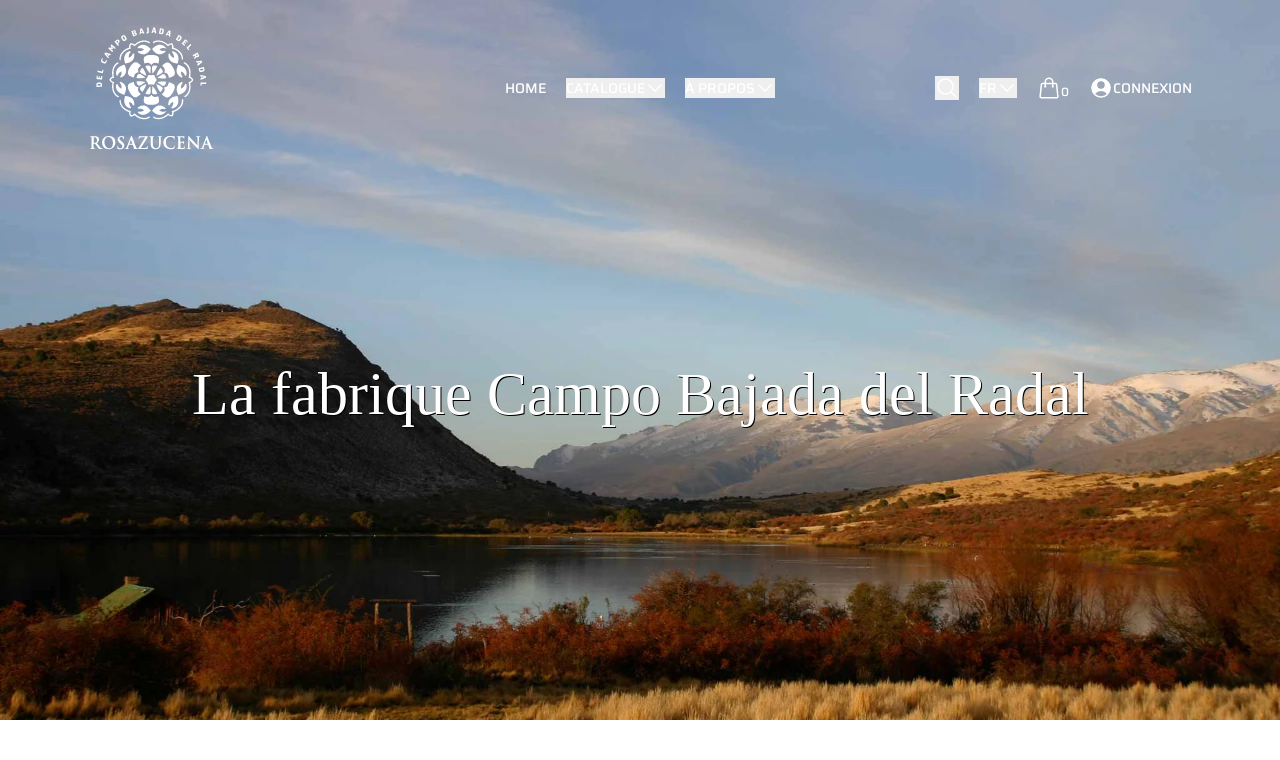

--- FILE ---
content_type: text/html; charset=utf-8
request_url: https://www.rosazucena.com/pages/la-fabrique
body_size: 30872
content:
<!doctype html>
<html  lang="fr">
  <head>
    <title>La Fabrique</title>
        <!-- Google tag (gtag.js) -->
    <script async src="https://www.googletagmanager.com/gtag/js?id=GT-NMKXLGKS"></script>
    <script>
      window.dataLayer = window.dataLayer || [];
      function gtag(){dataLayer.push(arguments);}
      gtag('js', new Date());
    
      gtag('config', 'GT-NMKXLGKS');
    </script>
    <meta name="google-site-verification" content="Gi4QBO5MaFK3kMV5J4F6d5_2CPy9VCEgdM3_DBFD9fM" />
    <meta charset="utf-8">
    <meta http-equiv="X-UA-Compatible" content="IE=edge,chrome=1">
    <meta name="description" content="Azucena PAGNY vous fait découvrir sa fabrique en Patagonie d&#39;huile de Rose Musquée bio. Produits cosmétiques naturels et certifiés bio.">
    <link rel="canonical" href="https://www.rosazucena.com/pages/la-fabrique">
    <meta name="viewport" content="width=device-width,initial-scale=1,shrink-to-fit=no"><link rel="shortcut icon" href="//www.rosazucena.com/cdn/shop/files/Icono_32x32_1837a955-dab3-4564-ba31-dff13ddadabc_32x32.png?v=1679281855" type="image/png"><link href="//www.rosazucena.com/cdn/shop/t/5/assets/application.css?v=138420239163942392551765656528" rel="stylesheet" type="text/css" media="all" />
    <script defer src="https://cdn.jsdelivr.net/npm/@alpinejs/intersect@3.x.x/dist/cdn.min.js"></script>
    <script src="//www.rosazucena.com/cdn/shop/t/5/assets/application.js?v=120754304075351159741679050207" defer></script>  
    <script defer src="https://cdn.jsdelivr.net/npm/alpinejs@3.12.0/dist/cdn.min.js"></script>
    <link href="//www.rosazucena.com/cdn/shop/t/5/assets/google-fonts.css?v=69639922405334685431702483177" rel="stylesheet" type="text/css" media="all" />
    <link rel="preload" href="https://cdn.shopify.com/videos/c/o/v/c1e51a4b4c644f07981bb3e3ad2234f8.mp4" type="video/mp4">    
    <link rel="preload" as="style" href="https://cdn.jsdelivr.net/npm/swiper@9/swiper-bundle.min.css">
    <link rel="stylesheet" href="https://cdn.jsdelivr.net/npm/swiper@9/swiper-bundle.min.css" />
    <script defer src="//www.rosazucena.com/cdn/shop/t/5/assets/swiper-bundle.js?v=30986975797822707101702574639"></script>
    <style>
      [x-cloak] {
        display: none !important;
      }
    </style>
    <!-- Swiper Style -->
    <style>
      .html,
      .body {
        position: relative;
        height: 100%;
      }

      .body {
        background: #eee;
        font-size: 14px;
        color: #000;
        margin: 0;
        padding: 0;
      }

      .swiper-container {
        width: 100%;
        height: 100%;
      }

      .swiper-slide {
        text-align: center;
        font-size: 18px;
        background: #fff;
        display: block;
        justify-content: center;
        align-items: center;
      }

      .swiper-slide img {
        display: block;
        width: 100%;
        height: 100%;
        object-fit: cover;
      }
      .swiper-slide-slider img {
        min-height: 700px;
      }

      .swiper-container {
        margin-left: auto;
        margin-right: auto;
      }

      .swiper-pagination {
        display: none;
      }

      .swiper:hover .swiper-pagination {
        display: block;
      }

      .swiper-pagination-bullet-active {
        background: white !important;
      }

      .swiper-button-prev,
      .swiper-button-next {
        display: none;
        color: white !important;
      }
      
      .video_container {
        width: 100%;
        height: 100%;
        margin-left: auto;
        margin-right: auto;
      }
      .swiper {
        width: 100%;
      }

      .swiper-slide-FC {
        background-position: center;
        background-size: cover;
        min-height: none !important;
        width: 300px;
        height: 100%;
      }

      .swiper-slide-FC_md {
        background-position: center;
        background-size: cover;
        min-height: none !important;
        width: 100%;
        height: 100%;
      }
      @media(min-width: 768px) {
        .swiper-slide-FC_md {
          width: 300px;
        }
      }

      .swiper-slide-SP,
      .swiper-slide-PC {
        background-position: center;
        background-size: cover;
        width: 300px;
        height: 100%;
      }

      .swiper-slide-PC img {
        height: 432px;
      }

      .swiper-slide-RS img {
        max-width: 448px;
      }

      .swiper-slide-shadow-right,
      .swiper-slide-shadow-left {
        background-image: none !important;
      }

      .swiper-slide-SP img {
        display: block;
        width: 100%;
      }
    </style>
        
    <script src="https://cdn.jsdelivr.net/npm/luxon@3/build/global/luxon.min.js" async></script>
    
    <!-- Header hook for plugins -->
    <script>window.performance && window.performance.mark && window.performance.mark('shopify.content_for_header.start');</script><meta name="google-site-verification" content="E0zYWvMB6ry3CmTZlr804fOGqM32modyUZ5axQMdZ-k">
<meta id="shopify-digital-wallet" name="shopify-digital-wallet" content="/70656786718/digital_wallets/dialog">
<meta name="shopify-checkout-api-token" content="9dee535dc398ad1fab88e7c0f353143a">
<meta id="in-context-paypal-metadata" data-shop-id="70656786718" data-venmo-supported="false" data-environment="production" data-locale="fr_FR" data-paypal-v4="true" data-currency="EUR">
<link rel="alternate" hreflang="x-default" href="https://www.rosazucena.com/pages/la-fabrique">
<link rel="alternate" hreflang="fr" href="https://www.rosazucena.com/pages/la-fabrique">
<link rel="alternate" hreflang="en" href="https://www.rosazucena.com/en/pages/la-fabrique">
<link rel="alternate" hreflang="es" href="https://www.rosazucena.com/es/pages/la-fabrique">
<script async="async" src="/checkouts/internal/preloads.js?locale=fr-FR"></script>
<link rel="preconnect" href="https://shop.app" crossorigin="anonymous">
<script async="async" src="https://shop.app/checkouts/internal/preloads.js?locale=fr-FR&shop_id=70656786718" crossorigin="anonymous"></script>
<script id="apple-pay-shop-capabilities" type="application/json">{"shopId":70656786718,"countryCode":"FR","currencyCode":"EUR","merchantCapabilities":["supports3DS"],"merchantId":"gid:\/\/shopify\/Shop\/70656786718","merchantName":"Rosazucena","requiredBillingContactFields":["postalAddress","email"],"requiredShippingContactFields":["postalAddress","email"],"shippingType":"shipping","supportedNetworks":["visa","masterCard","amex","maestro"],"total":{"type":"pending","label":"Rosazucena","amount":"1.00"},"shopifyPaymentsEnabled":true,"supportsSubscriptions":true}</script>
<script id="shopify-features" type="application/json">{"accessToken":"9dee535dc398ad1fab88e7c0f353143a","betas":["rich-media-storefront-analytics"],"domain":"www.rosazucena.com","predictiveSearch":true,"shopId":70656786718,"locale":"fr"}</script>
<script>var Shopify = Shopify || {};
Shopify.shop = "rosazucena.myshopify.com";
Shopify.locale = "fr";
Shopify.currency = {"active":"EUR","rate":"1.0"};
Shopify.country = "FR";
Shopify.theme = {"name":"Rosazucena-1.0.0","id":145479631134,"schema_name":"Rosazucena","schema_version":"1.0.0","theme_store_id":null,"role":"main"};
Shopify.theme.handle = "null";
Shopify.theme.style = {"id":null,"handle":null};
Shopify.cdnHost = "www.rosazucena.com/cdn";
Shopify.routes = Shopify.routes || {};
Shopify.routes.root = "/";</script>
<script type="module">!function(o){(o.Shopify=o.Shopify||{}).modules=!0}(window);</script>
<script>!function(o){function n(){var o=[];function n(){o.push(Array.prototype.slice.apply(arguments))}return n.q=o,n}var t=o.Shopify=o.Shopify||{};t.loadFeatures=n(),t.autoloadFeatures=n()}(window);</script>
<script>
  window.ShopifyPay = window.ShopifyPay || {};
  window.ShopifyPay.apiHost = "shop.app\/pay";
  window.ShopifyPay.redirectState = null;
</script>
<script id="shop-js-analytics" type="application/json">{"pageType":"page"}</script>
<script defer="defer" async type="module" src="//www.rosazucena.com/cdn/shopifycloud/shop-js/modules/v2/client.init-shop-cart-sync_XvpUV7qp.fr.esm.js"></script>
<script defer="defer" async type="module" src="//www.rosazucena.com/cdn/shopifycloud/shop-js/modules/v2/chunk.common_C2xzKNNs.esm.js"></script>
<script type="module">
  await import("//www.rosazucena.com/cdn/shopifycloud/shop-js/modules/v2/client.init-shop-cart-sync_XvpUV7qp.fr.esm.js");
await import("//www.rosazucena.com/cdn/shopifycloud/shop-js/modules/v2/chunk.common_C2xzKNNs.esm.js");

  window.Shopify.SignInWithShop?.initShopCartSync?.({"fedCMEnabled":true,"windoidEnabled":true});

</script>
<script>
  window.Shopify = window.Shopify || {};
  if (!window.Shopify.featureAssets) window.Shopify.featureAssets = {};
  window.Shopify.featureAssets['shop-js'] = {"shop-cart-sync":["modules/v2/client.shop-cart-sync_C66VAAYi.fr.esm.js","modules/v2/chunk.common_C2xzKNNs.esm.js"],"init-fed-cm":["modules/v2/client.init-fed-cm_By4eIqYa.fr.esm.js","modules/v2/chunk.common_C2xzKNNs.esm.js"],"shop-button":["modules/v2/client.shop-button_Bz0N9rYp.fr.esm.js","modules/v2/chunk.common_C2xzKNNs.esm.js"],"shop-cash-offers":["modules/v2/client.shop-cash-offers_B90ok608.fr.esm.js","modules/v2/chunk.common_C2xzKNNs.esm.js","modules/v2/chunk.modal_7MqWQJ87.esm.js"],"init-windoid":["modules/v2/client.init-windoid_CdJe_Ee3.fr.esm.js","modules/v2/chunk.common_C2xzKNNs.esm.js"],"shop-toast-manager":["modules/v2/client.shop-toast-manager_kCJHoUCw.fr.esm.js","modules/v2/chunk.common_C2xzKNNs.esm.js"],"init-shop-email-lookup-coordinator":["modules/v2/client.init-shop-email-lookup-coordinator_BPuRLqHy.fr.esm.js","modules/v2/chunk.common_C2xzKNNs.esm.js"],"init-shop-cart-sync":["modules/v2/client.init-shop-cart-sync_XvpUV7qp.fr.esm.js","modules/v2/chunk.common_C2xzKNNs.esm.js"],"avatar":["modules/v2/client.avatar_BTnouDA3.fr.esm.js"],"pay-button":["modules/v2/client.pay-button_CmFhG2BZ.fr.esm.js","modules/v2/chunk.common_C2xzKNNs.esm.js"],"init-customer-accounts":["modules/v2/client.init-customer-accounts_C5-IhKGM.fr.esm.js","modules/v2/client.shop-login-button_DrlPOW6Z.fr.esm.js","modules/v2/chunk.common_C2xzKNNs.esm.js","modules/v2/chunk.modal_7MqWQJ87.esm.js"],"init-shop-for-new-customer-accounts":["modules/v2/client.init-shop-for-new-customer-accounts_Cv1WqR1n.fr.esm.js","modules/v2/client.shop-login-button_DrlPOW6Z.fr.esm.js","modules/v2/chunk.common_C2xzKNNs.esm.js","modules/v2/chunk.modal_7MqWQJ87.esm.js"],"shop-login-button":["modules/v2/client.shop-login-button_DrlPOW6Z.fr.esm.js","modules/v2/chunk.common_C2xzKNNs.esm.js","modules/v2/chunk.modal_7MqWQJ87.esm.js"],"init-customer-accounts-sign-up":["modules/v2/client.init-customer-accounts-sign-up_Dqgdz3C3.fr.esm.js","modules/v2/client.shop-login-button_DrlPOW6Z.fr.esm.js","modules/v2/chunk.common_C2xzKNNs.esm.js","modules/v2/chunk.modal_7MqWQJ87.esm.js"],"shop-follow-button":["modules/v2/client.shop-follow-button_D7RRykwK.fr.esm.js","modules/v2/chunk.common_C2xzKNNs.esm.js","modules/v2/chunk.modal_7MqWQJ87.esm.js"],"checkout-modal":["modules/v2/client.checkout-modal_NILs_SXn.fr.esm.js","modules/v2/chunk.common_C2xzKNNs.esm.js","modules/v2/chunk.modal_7MqWQJ87.esm.js"],"lead-capture":["modules/v2/client.lead-capture_CSmE_fhP.fr.esm.js","modules/v2/chunk.common_C2xzKNNs.esm.js","modules/v2/chunk.modal_7MqWQJ87.esm.js"],"shop-login":["modules/v2/client.shop-login_CKcjyRl_.fr.esm.js","modules/v2/chunk.common_C2xzKNNs.esm.js","modules/v2/chunk.modal_7MqWQJ87.esm.js"],"payment-terms":["modules/v2/client.payment-terms_eoGasybT.fr.esm.js","modules/v2/chunk.common_C2xzKNNs.esm.js","modules/v2/chunk.modal_7MqWQJ87.esm.js"]};
</script>
<script>(function() {
  var isLoaded = false;
  function asyncLoad() {
    if (isLoaded) return;
    isLoaded = true;
    var urls = ["https:\/\/d1564fddzjmdj5.cloudfront.net\/initializercolissimo.js?app_name=happycolissimo\u0026cloud=d1564fddzjmdj5.cloudfront.net\u0026shop=rosazucena.myshopify.com"];
    for (var i = 0; i < urls.length; i++) {
      var s = document.createElement('script');
      s.type = 'text/javascript';
      s.async = true;
      s.src = urls[i];
      var x = document.getElementsByTagName('script')[0];
      x.parentNode.insertBefore(s, x);
    }
  };
  if(window.attachEvent) {
    window.attachEvent('onload', asyncLoad);
  } else {
    window.addEventListener('load', asyncLoad, false);
  }
})();</script>
<script id="__st">var __st={"a":70656786718,"offset":3600,"reqid":"b6d28257-c38f-4554-b064-8af63328a990-1768723004","pageurl":"www.rosazucena.com\/pages\/la-fabrique","s":"pages-112254910750","u":"737f88ba4ccb","p":"page","rtyp":"page","rid":112254910750};</script>
<script>window.ShopifyPaypalV4VisibilityTracking = true;</script>
<script id="captcha-bootstrap">!function(){'use strict';const t='contact',e='account',n='new_comment',o=[[t,t],['blogs',n],['comments',n],[t,'customer']],c=[[e,'customer_login'],[e,'guest_login'],[e,'recover_customer_password'],[e,'create_customer']],r=t=>t.map((([t,e])=>`form[action*='/${t}']:not([data-nocaptcha='true']) input[name='form_type'][value='${e}']`)).join(','),a=t=>()=>t?[...document.querySelectorAll(t)].map((t=>t.form)):[];function s(){const t=[...o],e=r(t);return a(e)}const i='password',u='form_key',d=['recaptcha-v3-token','g-recaptcha-response','h-captcha-response',i],f=()=>{try{return window.sessionStorage}catch{return}},m='__shopify_v',_=t=>t.elements[u];function p(t,e,n=!1){try{const o=window.sessionStorage,c=JSON.parse(o.getItem(e)),{data:r}=function(t){const{data:e,action:n}=t;return t[m]||n?{data:e,action:n}:{data:t,action:n}}(c);for(const[e,n]of Object.entries(r))t.elements[e]&&(t.elements[e].value=n);n&&o.removeItem(e)}catch(o){console.error('form repopulation failed',{error:o})}}const l='form_type',E='cptcha';function T(t){t.dataset[E]=!0}const w=window,h=w.document,L='Shopify',v='ce_forms',y='captcha';let A=!1;((t,e)=>{const n=(g='f06e6c50-85a8-45c8-87d0-21a2b65856fe',I='https://cdn.shopify.com/shopifycloud/storefront-forms-hcaptcha/ce_storefront_forms_captcha_hcaptcha.v1.5.2.iife.js',D={infoText:'Protégé par hCaptcha',privacyText:'Confidentialité',termsText:'Conditions'},(t,e,n)=>{const o=w[L][v],c=o.bindForm;if(c)return c(t,g,e,D).then(n);var r;o.q.push([[t,g,e,D],n]),r=I,A||(h.body.append(Object.assign(h.createElement('script'),{id:'captcha-provider',async:!0,src:r})),A=!0)});var g,I,D;w[L]=w[L]||{},w[L][v]=w[L][v]||{},w[L][v].q=[],w[L][y]=w[L][y]||{},w[L][y].protect=function(t,e){n(t,void 0,e),T(t)},Object.freeze(w[L][y]),function(t,e,n,w,h,L){const[v,y,A,g]=function(t,e,n){const i=e?o:[],u=t?c:[],d=[...i,...u],f=r(d),m=r(i),_=r(d.filter((([t,e])=>n.includes(e))));return[a(f),a(m),a(_),s()]}(w,h,L),I=t=>{const e=t.target;return e instanceof HTMLFormElement?e:e&&e.form},D=t=>v().includes(t);t.addEventListener('submit',(t=>{const e=I(t);if(!e)return;const n=D(e)&&!e.dataset.hcaptchaBound&&!e.dataset.recaptchaBound,o=_(e),c=g().includes(e)&&(!o||!o.value);(n||c)&&t.preventDefault(),c&&!n&&(function(t){try{if(!f())return;!function(t){const e=f();if(!e)return;const n=_(t);if(!n)return;const o=n.value;o&&e.removeItem(o)}(t);const e=Array.from(Array(32),(()=>Math.random().toString(36)[2])).join('');!function(t,e){_(t)||t.append(Object.assign(document.createElement('input'),{type:'hidden',name:u})),t.elements[u].value=e}(t,e),function(t,e){const n=f();if(!n)return;const o=[...t.querySelectorAll(`input[type='${i}']`)].map((({name:t})=>t)),c=[...d,...o],r={};for(const[a,s]of new FormData(t).entries())c.includes(a)||(r[a]=s);n.setItem(e,JSON.stringify({[m]:1,action:t.action,data:r}))}(t,e)}catch(e){console.error('failed to persist form',e)}}(e),e.submit())}));const S=(t,e)=>{t&&!t.dataset[E]&&(n(t,e.some((e=>e===t))),T(t))};for(const o of['focusin','change'])t.addEventListener(o,(t=>{const e=I(t);D(e)&&S(e,y())}));const B=e.get('form_key'),M=e.get(l),P=B&&M;t.addEventListener('DOMContentLoaded',(()=>{const t=y();if(P)for(const e of t)e.elements[l].value===M&&p(e,B);[...new Set([...A(),...v().filter((t=>'true'===t.dataset.shopifyCaptcha))])].forEach((e=>S(e,t)))}))}(h,new URLSearchParams(w.location.search),n,t,e,['guest_login'])})(!0,!0)}();</script>
<script integrity="sha256-4kQ18oKyAcykRKYeNunJcIwy7WH5gtpwJnB7kiuLZ1E=" data-source-attribution="shopify.loadfeatures" defer="defer" src="//www.rosazucena.com/cdn/shopifycloud/storefront/assets/storefront/load_feature-a0a9edcb.js" crossorigin="anonymous"></script>
<script crossorigin="anonymous" defer="defer" src="//www.rosazucena.com/cdn/shopifycloud/storefront/assets/shopify_pay/storefront-65b4c6d7.js?v=20250812"></script>
<script data-source-attribution="shopify.dynamic_checkout.dynamic.init">var Shopify=Shopify||{};Shopify.PaymentButton=Shopify.PaymentButton||{isStorefrontPortableWallets:!0,init:function(){window.Shopify.PaymentButton.init=function(){};var t=document.createElement("script");t.src="https://www.rosazucena.com/cdn/shopifycloud/portable-wallets/latest/portable-wallets.fr.js",t.type="module",document.head.appendChild(t)}};
</script>
<script data-source-attribution="shopify.dynamic_checkout.buyer_consent">
  function portableWalletsHideBuyerConsent(e){var t=document.getElementById("shopify-buyer-consent"),n=document.getElementById("shopify-subscription-policy-button");t&&n&&(t.classList.add("hidden"),t.setAttribute("aria-hidden","true"),n.removeEventListener("click",e))}function portableWalletsShowBuyerConsent(e){var t=document.getElementById("shopify-buyer-consent"),n=document.getElementById("shopify-subscription-policy-button");t&&n&&(t.classList.remove("hidden"),t.removeAttribute("aria-hidden"),n.addEventListener("click",e))}window.Shopify?.PaymentButton&&(window.Shopify.PaymentButton.hideBuyerConsent=portableWalletsHideBuyerConsent,window.Shopify.PaymentButton.showBuyerConsent=portableWalletsShowBuyerConsent);
</script>
<script data-source-attribution="shopify.dynamic_checkout.cart.bootstrap">document.addEventListener("DOMContentLoaded",(function(){function t(){return document.querySelector("shopify-accelerated-checkout-cart, shopify-accelerated-checkout")}if(t())Shopify.PaymentButton.init();else{new MutationObserver((function(e,n){t()&&(Shopify.PaymentButton.init(),n.disconnect())})).observe(document.body,{childList:!0,subtree:!0})}}));
</script>
<link id="shopify-accelerated-checkout-styles" rel="stylesheet" media="screen" href="https://www.rosazucena.com/cdn/shopifycloud/portable-wallets/latest/accelerated-checkout-backwards-compat.css" crossorigin="anonymous">
<style id="shopify-accelerated-checkout-cart">
        #shopify-buyer-consent {
  margin-top: 1em;
  display: inline-block;
  width: 100%;
}

#shopify-buyer-consent.hidden {
  display: none;
}

#shopify-subscription-policy-button {
  background: none;
  border: none;
  padding: 0;
  text-decoration: underline;
  font-size: inherit;
  cursor: pointer;
}

#shopify-subscription-policy-button::before {
  box-shadow: none;
}

      </style>

<script>window.performance && window.performance.mark && window.performance.mark('shopify.content_for_header.end');</script>
    
  <!-- BEGIN app block: shopify://apps/slider-revolution/blocks/app-embed/d2c2325b-ecb9-42b8-a0b0-ca2ffb6e3203 -->

<script type="text/javascript">
  window.rev_app_ext_url = "https://cdn.shopify.com/extensions/019afd9e-3fcb-7a7f-8e1d-d8f60b2215c0/revolution-87/assets/";
</script>












  <style>
    @font-face {
      font-family: 'revicons';
      src: url("//www.rosazucena.com/cdn/shop/files/revicons.eot?v=4109916476403883456");
      src: url("//www.rosazucena.com/cdn/shop/files/revicons.eot?v=4109916476403883456?#iefix") format('embedded-opentype')
      , url("//www.rosazucena.com/cdn/shop/files/revicons.woff?v=7507576898513114467") format('woff')
      , url("//www.rosazucena.com/cdn/shop/files/revicons.ttf?v=12260964391516048627") format('truetype');
      font-weight: normal;
      font-style: normal;
      font-display: swap;
    }

    
      @font-face {
        font-family: 'FontAwesome';
        src: url("//www.rosazucena.com/cdn/shop/files/fontawesome-webfont.eot?v=8875233917957101606");
        src: url("//www.rosazucena.com/cdn/shop/files/fontawesome-webfont.eot?v=8875233917957101606?#iefix&v=4.7.0") format('embedded-opentype')
        , url("//www.rosazucena.com/cdn/shop/files/fontawesome-webfont.woff2?v=3220704584577503426") format('woff2')
        , url("//www.rosazucena.com/cdn/shop/files/fontawesome-webfont.woff?v=15893192941837955428") format('woff')
        , url("//www.rosazucena.com/cdn/shop/files/fontawesome-webfont.ttf?v=5792698387503786636") format('truetype');
        font-weight: normal;
        font-style: normal;
        font-display: swap;
      }
    

    
      @font-face {
        font-family: 'Pe-icon-7-stroke';
        src: url("//www.rosazucena.com/cdn/shop/files/Pe-icon-7-stroke.eot?v=7904029696526050060");
        src: url("//www.rosazucena.com/cdn/shop/files/Pe-icon-7-stroke.eot?v=7904029696526050060") format('embedded-opentype')
        , url("//www.rosazucena.com/cdn/shop/files/Pe-icon-7-stroke.woff?v=13071195841160319438") format('woff')
        , url("//www.rosazucena.com/cdn/shop/files/Pe-icon-7-stroke.ttf?v=18264464668537489075") format('truetype');
        font-weight: normal;
        font-style: normal;
      }
    

  </style>

  
    <link
      rel='stylesheet'
      type="text/css"
      href="https://cdn.shopify.com/extensions/019afd9e-3fcb-7a7f-8e1d-d8f60b2215c0/revolution-87/assets/font-awesome.css"
      media='all' />
  

  
    <link
      rel='stylesheet'
      type="text/css"
      href="https://cdn.shopify.com/extensions/019afd9e-3fcb-7a7f-8e1d-d8f60b2215c0/revolution-87/assets/pe-icon-7-stroke.css"
      media='all' />
  

  <link
    rel='stylesheet'
    type="text/css"
    href="https://cdn.shopify.com/extensions/019afd9e-3fcb-7a7f-8e1d-d8f60b2215c0/revolution-87/assets/rs-bundle.css"
    media='all' />

  

  
    <script src="https://cdn.shopify.com/extensions/019afd9e-3fcb-7a7f-8e1d-d8f60b2215c0/revolution-87/assets/rev-query.js"></script>
  

  <script src="https://cdn.shopify.com/extensions/019afd9e-3fcb-7a7f-8e1d-d8f60b2215c0/revolution-87/assets/rbtools.min.js" defer></script>
  <script src="https://cdn.shopify.com/extensions/019afd9e-3fcb-7a7f-8e1d-d8f60b2215c0/revolution-87/assets/rs6.js" defer></script>

  <script type="text/javascript">
    function setREVStartSize(e){
            window.RSIW = window.RSIW===undefined ? window.innerWidth : window.RSIW;
            window.RSIH = window.RSIH===undefined ? window.innerHeight : window.RSIH;
            try {
                var pw = document.getElementById(e.c).parentNode.offsetWidth,
                    newh;
                pw = pw===0 || isNaN(pw) ? window.RSIW : pw;
                e.tabw = e.tabw===undefined ? 0 : parseInt(e.tabw);
                e.thumbw = e.thumbw===undefined ? 0 : parseInt(e.thumbw);
                e.tabh = e.tabh===undefined ? 0 : parseInt(e.tabh);
                e.thumbh = e.thumbh===undefined ? 0 : parseInt(e.thumbh);
                e.tabhide = e.tabhide===undefined ? 0 : parseInt(e.tabhide);
                e.thumbhide = e.thumbhide===undefined ? 0 : parseInt(e.thumbhide);
                e.mh = e.mh===undefined || e.mh=="" || e.mh==="auto" ? 0 : parseInt(e.mh,0);
                if(e.layout==="fullscreen" || e.l==="fullscreen")
                    newh = Math.max(e.mh,window.RSIH);
                else{
                    e.gw = Array.isArray(e.gw) ? e.gw : [e.gw];
                    for (var i in e.rl) if (e.gw[i]===undefined || e.gw[i]===0) e.gw[i] = e.gw[i-1];
                    e.gh = e.el===undefined || e.el==="" || (Array.isArray(e.el) && e.el.length==0)? e.gh : e.el;
                    e.gh = Array.isArray(e.gh) ? e.gh : [e.gh];
                    for (var i in e.rl) if (e.gh[i]===undefined || e.gh[i]===0) e.gh[i] = e.gh[i-1];

                    var nl = new Array(e.rl.length),
                        ix = 0,
                        sl;
                    e.tabw = e.tabhide>=pw ? 0 : e.tabw;
                    e.thumbw = e.thumbhide>=pw ? 0 : e.thumbw;
                    e.tabh = e.tabhide>=pw ? 0 : e.tabh;
                    e.thumbh = e.thumbhide>=pw ? 0 : e.thumbh;
                    for (var i in e.rl) nl[i] = e.rl[i]<window.RSIW ? 0 : e.rl[i];
                    sl = nl[0];
                    for (var i in nl) if (sl>nl[i] && nl[i]>0) { sl = nl[i]; ix=i;}
                    var m = pw>(e.gw[ix]+e.tabw+e.thumbw) ? 1 : (pw-(e.tabw+e.thumbw)) / (e.gw[ix]);
                    newh =  (e.gh[ix] * m) + (e.tabh + e.thumbh);
                }
                if(window.rs_init_css===undefined) window.rs_init_css = document.head.appendChild(document.createElement("style"));
                document.getElementById(e.c).height = newh+"px";
                window.rs_init_css.innerHTML += "#"+e.c+"_wrapper { height: "+newh+"px }";
            } catch(e){
                console.log("Failure at Presize of Slider:" + e)
            }
        }
  </script>
  <script>
      document.addEventListener("DOMContentLoaded", function () {
    const slides = document.querySelectorAll('rs-slide');
    const now = new Date();
    slides.forEach(slide => {
        const publishAttr = slide.getAttribute('data-publish');
        if (!publishAttr) return;

        const [startStr, endStr] = publishAttr.split(',');
        if (!startStr || !endStr) return;

        // Manually parse 'YYYY-MM-DD HH:MM'
        const parseDateTime = (str) => {
            const [datePart, timePart] = str.trim().split(' ');
            const [year, month, day] = datePart.split('-');
            const [hour, minute] = timePart.split(':');
            return new Date(
                parseInt(year),
                parseInt(month) - 1, // JS months are 0-based
                parseInt(day),
                parseInt(hour),
                parseInt(minute)
            );
        };

        const startDate = parseDateTime(startStr);
        const endDate = parseDateTime(endStr);

        const isActive = now >= startDate && now <= endDate;

        if (!isActive) {
            slide.remove();
        }
    });
      });

  </script>



<!-- END app block --><!-- BEGIN app block: shopify://apps/eg-auto-add-to-cart/blocks/app-embed/0f7d4f74-1e89-4820-aec4-6564d7e535d2 -->










  
    <script
      async
      type="text/javascript"
      src="https://cdn.506.io/eg/script.js?shop=rosazucena.myshopify.com&v=7"
    ></script>
  



  <meta id="easygift-shop" itemid="c2hvcF8kXzE3Njg3MjMwMDQ=" content="{&quot;isInstalled&quot;:true,&quot;installedOn&quot;:&quot;2024-02-01T22:39:29.372Z&quot;,&quot;appVersion&quot;:&quot;3.0&quot;,&quot;subscriptionName&quot;:&quot;Standard&quot;,&quot;cartAnalytics&quot;:true,&quot;freeTrialEndsOn&quot;:null,&quot;settings&quot;:{&quot;reminderBannerStyle&quot;:{&quot;position&quot;:{&quot;horizontal&quot;:&quot;right&quot;,&quot;vertical&quot;:&quot;bottom&quot;},&quot;primaryColor&quot;:&quot;#000000&quot;,&quot;cssStyles&quot;:&quot;&quot;,&quot;headerText&quot;:&quot;Click here to reopen missed deals&quot;,&quot;subHeaderText&quot;:null,&quot;showImage&quot;:false,&quot;imageUrl&quot;:&quot;https:\/\/cdn.506.io\/eg\/eg_notification_default_512x512.png&quot;,&quot;displayAfter&quot;:5,&quot;closingMode&quot;:&quot;doNotAutoClose&quot;,&quot;selfcloseAfter&quot;:5,&quot;reshowBannerAfter&quot;:&quot;everyNewSession&quot;},&quot;addedItemIdentifier&quot;:&quot;_Gifted&quot;,&quot;ignoreOtherAppLineItems&quot;:null,&quot;customVariantsInfoLifetimeMins&quot;:1440,&quot;redirectPath&quot;:null,&quot;ignoreNonStandardCartRequests&quot;:false,&quot;bannerStyle&quot;:{&quot;position&quot;:{&quot;horizontal&quot;:&quot;right&quot;,&quot;vertical&quot;:&quot;bottom&quot;},&quot;primaryColor&quot;:&quot;#000000&quot;,&quot;cssStyles&quot;:null},&quot;themePresetId&quot;:&quot;0&quot;,&quot;notificationStyle&quot;:{&quot;position&quot;:{&quot;horizontal&quot;:&quot;right&quot;,&quot;vertical&quot;:&quot;bottom&quot;},&quot;primaryColor&quot;:&quot;#3A3A3A&quot;,&quot;duration&quot;:&quot;3.0&quot;,&quot;cssStyles&quot;:null,&quot;hasCustomizations&quot;:false},&quot;fetchCartData&quot;:false,&quot;useLocalStorage&quot;:{&quot;enabled&quot;:false,&quot;expiryMinutes&quot;:null},&quot;popupStyle&quot;:{&quot;closeModalOutsideClick&quot;:true,&quot;primaryColor&quot;:&quot;#3A3A3A&quot;,&quot;secondaryColor&quot;:&quot;#3A3A3A&quot;,&quot;cssStyles&quot;:null,&quot;hasCustomizations&quot;:false,&quot;addButtonText&quot;:&quot;Choisir&quot;,&quot;dismissButtonText&quot;:&quot;Fermer&quot;,&quot;outOfStockButtonText&quot;:&quot;Out of Stock&quot;,&quot;imageUrl&quot;:null,&quot;showProductLink&quot;:false,&quot;subscriptionLabel&quot;:&quot;Subscription Plan&quot;},&quot;refreshAfterBannerClick&quot;:false,&quot;disableReapplyRules&quot;:false,&quot;disableReloadOnFailedAddition&quot;:false,&quot;autoReloadCartPage&quot;:false,&quot;ajaxRedirectPath&quot;:null,&quot;allowSimultaneousRequests&quot;:false,&quot;applyRulesOnCheckout&quot;:false,&quot;enableCartCtrlOverrides&quot;:true,&quot;scriptSettings&quot;:{&quot;branding&quot;:{&quot;removalRequestSent&quot;:null,&quot;show&quot;:false},&quot;productPageRedirection&quot;:{&quot;enabled&quot;:false,&quot;products&quot;:[],&quot;redirectionURL&quot;:&quot;\/&quot;},&quot;debugging&quot;:{&quot;enabled&quot;:false,&quot;enabledOn&quot;:null,&quot;stringifyObj&quot;:false},&quot;hideAlertsOnFrontend&quot;:false,&quot;removeEGPropertyFromSplitActionLineItems&quot;:false,&quot;fetchProductInfoFromSavedDomain&quot;:false,&quot;enableBuyNowInterceptions&quot;:false,&quot;removeProductsAddedFromExpiredRules&quot;:false,&quot;useFinalPrice&quot;:false,&quot;hideGiftedPropertyText&quot;:false,&quot;fetchCartDataBeforeRequest&quot;:false,&quot;customCSS&quot;:null,&quot;decodePayload&quot;:false,&quot;delayUpdates&quot;:2000}},&quot;translations&quot;:{&quot;en&quot;:{&quot;reminderBannerStyle&quot;:{&quot;headerText&quot;:&quot;Click here to reopen missed deals&quot;,&quot;subHeaderText&quot;:&quot;&quot;,&quot;imageUrl&quot;:&quot;https:\/\/cdn.506.io\/eg\/eg_notification_default_512x512.png&quot;},&quot;popupStyle&quot;:{&quot;addButtonText&quot;:&quot;Choose&quot;,&quot;dismissButtonText&quot;:&quot;Close&quot;,&quot;outOfStockButtonText&quot;:&quot;Out of Stock&quot;,&quot;subscriptionLabel&quot;:&quot;Subscription Plan&quot;,&quot;imageUrl&quot;:&quot;&quot;}},&quot;es&quot;:{&quot;reminderBannerStyle&quot;:{&quot;headerText&quot;:&quot;Click here to reopen missed deals&quot;,&quot;subHeaderText&quot;:&quot;&quot;,&quot;imageUrl&quot;:&quot;https:\/\/cdn.506.io\/eg\/eg_notification_default_512x512.png&quot;},&quot;popupStyle&quot;:{&quot;addButtonText&quot;:&quot;Elegir&quot;,&quot;dismissButtonText&quot;:&quot;Cerrar&quot;,&quot;outOfStockButtonText&quot;:&quot;Stock agotado&quot;,&quot;subscriptionLabel&quot;:&quot;Subscription Plan&quot;,&quot;imageUrl&quot;:&quot;&quot;}}},&quot;defaultLocale&quot;:&quot;fr&quot;,&quot;shopDomain&quot;:&quot;www.rosazucena.com&quot;}">


<script defer>
  (async function() {
    try {

      const blockVersion = "v3"
      if (blockVersion != "v3") {
        return
      }

      let metaErrorFlag = false;
      if (metaErrorFlag) {
        return
      }

      // Parse metafields as JSON
      const metafields = {"easygift-rule-68fd1b57a599ca84aac4f18d":{"schedule":{"enabled":true,"starts":"2025-12-08T10:00:00Z","ends":"2025-12-14T22:59:00Z"},"trigger":{"productTags":{"targets":[],"collectionInfo":null,"sellingPlan":null},"type":"cartValue","minCartValue":80,"hasUpperCartValue":false,"upperCartValue":null,"products":[],"collections":[],"condition":null,"conditionMin":null,"conditionMax":null,"collectionSellingPlanType":null},"action":{"notification":{"enabled":false,"headerText":null,"subHeaderText":null,"showImage":false,"imageUrl":""},"discount":{"easygiftAppDiscount":false,"type":null,"id":null,"title":null,"createdByEasyGift":false,"code":null,"issue":null,"discountType":null,"value":null},"popupOptions":{"showVariantsSeparately":false,"headline":"Choisissez votre produit bain","subHeadline":null,"showItemsPrice":false,"popupDismissable":false,"imageUrl":null,"persistPopup":false,"rewardQuantity":1,"showDiscountedPrice":false,"hideOOSItems":true},"banner":{"enabled":false,"headerText":null,"subHeaderText":null,"showImage":false,"imageUrl":null,"displayAfter":"5","closingMode":"doNotAutoClose","selfcloseAfter":"5","reshowBannerAfter":"everyNewSession","redirectLink":null},"type":"offerToCustomer","products":[{"handle":"le-gel-douche-a-lextrait-de-rose-musquee","title":"Le Gel Douche à l’extrait de Rose Musquée*","id":"8103685062942","gid":"gid:\/\/shopify\/Product\/8103685062942","hasOnlyDefaultVariant":true,"variants":[{"title":"Default Title","displayName":"Le Gel Douche à l’extrait de Rose Musquée* - Default Title","id":"44358970081566","gid":"gid:\/\/shopify\/ProductVariant\/44358970081566","showVariantName":false}],"translatedHandles":[]},{"handle":"le-shampooing-a-lextrait-de-rose-musquee","title":"Le Shampooing à l’extrait de Rose Musquée*","id":"8103693320478","gid":"gid:\/\/shopify\/Product\/8103693320478","hasOnlyDefaultVariant":true,"variants":[{"title":"Default Title","displayName":"Le Shampooing à l’extrait de Rose Musquée* - Default Title","id":"44358982304030","gid":"gid:\/\/shopify\/ProductVariant\/44358982304030","showVariantName":false}],"translatedHandles":[]},{"handle":"le-lait-corps-l-huile-de-rose-musquee-bio","title":"Le Lait Corps à l’huile de Rose Musquée bio*","id":"8103676543262","gid":"gid:\/\/shopify\/Product\/8103676543262","hasOnlyDefaultVariant":true,"variants":[{"title":"Default Title","displayName":"Le Lait Corps à l’huile de Rose Musquée bio* - Default Title","id":"44358950650142","gid":"gid:\/\/shopify\/ProductVariant\/44358950650142","showVariantName":false}],"translatedHandles":[]}],"limit":1,"preventProductRemoval":false,"addAvailableProducts":false},"targeting":{"link":{"destination":null,"data":null,"cookieLifetime":14},"additionalCriteria":{"geo":{"include":[],"exclude":[]},"type":null,"customerTags":[],"customerTagsExcluded":[],"customerId":[],"orderCount":null,"hasOrderCountMax":false,"orderCountMax":null,"totalSpent":null,"hasTotalSpentMax":false,"totalSpentMax":null},"type":"all"},"settings":{"worksInReverse":true,"runsOncePerSession":false,"preventAddedItemPurchase":false,"showReminderBanner":false},"_id":"68fd1b57a599ca84aac4f18d","name":"FBPDEC2025","store":"64a474656d25fbbae8362cc6","shop":"rosazucena","active":true,"translations":{"en":{"popupOptions":{"headline":"Choose your bath product","subHeadline":null,"imageUrl":null}},"es":{"popupOptions":{"headline":"Elige tu producto de baño","subHeadline":null,"imageUrl":null}}},"createdAt":"2025-10-25T18:47:51.139Z","updatedAt":"2025-12-09T10:19:37.582Z","__v":0}};

      // Process metafields in JavaScript
      let savedRulesArray = [];
      for (const [key, value] of Object.entries(metafields)) {
        if (value) {
          for (const prop in value) {
            // avoiding Object.Keys for performance gain -- no need to make an array of keys.
            savedRulesArray.push(value);
            break;
          }
        }
      }

      const metaTag = document.createElement('meta');
      metaTag.id = 'easygift-rules';
      metaTag.content = JSON.stringify(savedRulesArray);
      metaTag.setAttribute('itemid', 'cnVsZXNfJF8xNzY4NzIzMDA0');

      document.head.appendChild(metaTag);
      } catch (err) {
        
      }
  })();
</script>


  <script
    type="text/javascript"
    defer
  >

    (function () {
      try {
        window.EG_INFO = window.EG_INFO || {};
        var shopInfo = {"isInstalled":true,"installedOn":"2024-02-01T22:39:29.372Z","appVersion":"3.0","subscriptionName":"Standard","cartAnalytics":true,"freeTrialEndsOn":null,"settings":{"reminderBannerStyle":{"position":{"horizontal":"right","vertical":"bottom"},"primaryColor":"#000000","cssStyles":"","headerText":"Click here to reopen missed deals","subHeaderText":null,"showImage":false,"imageUrl":"https:\/\/cdn.506.io\/eg\/eg_notification_default_512x512.png","displayAfter":5,"closingMode":"doNotAutoClose","selfcloseAfter":5,"reshowBannerAfter":"everyNewSession"},"addedItemIdentifier":"_Gifted","ignoreOtherAppLineItems":null,"customVariantsInfoLifetimeMins":1440,"redirectPath":null,"ignoreNonStandardCartRequests":false,"bannerStyle":{"position":{"horizontal":"right","vertical":"bottom"},"primaryColor":"#000000","cssStyles":null},"themePresetId":"0","notificationStyle":{"position":{"horizontal":"right","vertical":"bottom"},"primaryColor":"#3A3A3A","duration":"3.0","cssStyles":null,"hasCustomizations":false},"fetchCartData":false,"useLocalStorage":{"enabled":false,"expiryMinutes":null},"popupStyle":{"closeModalOutsideClick":true,"primaryColor":"#3A3A3A","secondaryColor":"#3A3A3A","cssStyles":null,"hasCustomizations":false,"addButtonText":"Choisir","dismissButtonText":"Fermer","outOfStockButtonText":"Out of Stock","imageUrl":null,"showProductLink":false,"subscriptionLabel":"Subscription Plan"},"refreshAfterBannerClick":false,"disableReapplyRules":false,"disableReloadOnFailedAddition":false,"autoReloadCartPage":false,"ajaxRedirectPath":null,"allowSimultaneousRequests":false,"applyRulesOnCheckout":false,"enableCartCtrlOverrides":true,"scriptSettings":{"branding":{"removalRequestSent":null,"show":false},"productPageRedirection":{"enabled":false,"products":[],"redirectionURL":"\/"},"debugging":{"enabled":false,"enabledOn":null,"stringifyObj":false},"hideAlertsOnFrontend":false,"removeEGPropertyFromSplitActionLineItems":false,"fetchProductInfoFromSavedDomain":false,"enableBuyNowInterceptions":false,"removeProductsAddedFromExpiredRules":false,"useFinalPrice":false,"hideGiftedPropertyText":false,"fetchCartDataBeforeRequest":false,"customCSS":null,"decodePayload":false,"delayUpdates":2000}},"translations":{"en":{"reminderBannerStyle":{"headerText":"Click here to reopen missed deals","subHeaderText":"","imageUrl":"https:\/\/cdn.506.io\/eg\/eg_notification_default_512x512.png"},"popupStyle":{"addButtonText":"Choose","dismissButtonText":"Close","outOfStockButtonText":"Out of Stock","subscriptionLabel":"Subscription Plan","imageUrl":""}},"es":{"reminderBannerStyle":{"headerText":"Click here to reopen missed deals","subHeaderText":"","imageUrl":"https:\/\/cdn.506.io\/eg\/eg_notification_default_512x512.png"},"popupStyle":{"addButtonText":"Elegir","dismissButtonText":"Cerrar","outOfStockButtonText":"Stock agotado","subscriptionLabel":"Subscription Plan","imageUrl":""}}},"defaultLocale":"fr","shopDomain":"www.rosazucena.com"};
        var productRedirectionEnabled = shopInfo.settings.scriptSettings.productPageRedirection.enabled;
        if (["Unlimited", "Enterprise"].includes(shopInfo.subscriptionName) && productRedirectionEnabled) {
          var products = shopInfo.settings.scriptSettings.productPageRedirection.products;
          if (products.length > 0) {
            var productIds = products.map(function(prod) {
              var productGid = prod.id;
              var productIdNumber = parseInt(productGid.split('/').pop());
              return productIdNumber;
            });
            var productInfo = null;
            var isProductInList = productIds.includes(productInfo.id);
            if (isProductInList) {
              var redirectionURL = shopInfo.settings.scriptSettings.productPageRedirection.redirectionURL;
              if (redirectionURL) {
                window.location = redirectionURL;
              }
            }
          }
        }

        
      } catch(err) {
      return
    }})()
  </script>



<!-- END app block --><script src="https://cdn.shopify.com/extensions/019bc5da-5ba6-7e9a-9888-a6222a70d7c3/js-client-214/assets/pushowl-shopify.js" type="text/javascript" defer="defer"></script>
<meta property="og:image" content="https://cdn.shopify.com/s/files/1/0706/5678/6718/files/Logo_Kaki.png?height=628&pad_color=fff&v=1677714732&width=1200" />
<meta property="og:image:secure_url" content="https://cdn.shopify.com/s/files/1/0706/5678/6718/files/Logo_Kaki.png?height=628&pad_color=fff&v=1677714732&width=1200" />
<meta property="og:image:width" content="1200" />
<meta property="og:image:height" content="628" />
<link href="https://monorail-edge.shopifysvc.com" rel="dns-prefetch">
<script>(function(){if ("sendBeacon" in navigator && "performance" in window) {try {var session_token_from_headers = performance.getEntriesByType('navigation')[0].serverTiming.find(x => x.name == '_s').description;} catch {var session_token_from_headers = undefined;}var session_cookie_matches = document.cookie.match(/_shopify_s=([^;]*)/);var session_token_from_cookie = session_cookie_matches && session_cookie_matches.length === 2 ? session_cookie_matches[1] : "";var session_token = session_token_from_headers || session_token_from_cookie || "";function handle_abandonment_event(e) {var entries = performance.getEntries().filter(function(entry) {return /monorail-edge.shopifysvc.com/.test(entry.name);});if (!window.abandonment_tracked && entries.length === 0) {window.abandonment_tracked = true;var currentMs = Date.now();var navigation_start = performance.timing.navigationStart;var payload = {shop_id: 70656786718,url: window.location.href,navigation_start,duration: currentMs - navigation_start,session_token,page_type: "page"};window.navigator.sendBeacon("https://monorail-edge.shopifysvc.com/v1/produce", JSON.stringify({schema_id: "online_store_buyer_site_abandonment/1.1",payload: payload,metadata: {event_created_at_ms: currentMs,event_sent_at_ms: currentMs}}));}}window.addEventListener('pagehide', handle_abandonment_event);}}());</script>
<script id="web-pixels-manager-setup">(function e(e,d,r,n,o){if(void 0===o&&(o={}),!Boolean(null===(a=null===(i=window.Shopify)||void 0===i?void 0:i.analytics)||void 0===a?void 0:a.replayQueue)){var i,a;window.Shopify=window.Shopify||{};var t=window.Shopify;t.analytics=t.analytics||{};var s=t.analytics;s.replayQueue=[],s.publish=function(e,d,r){return s.replayQueue.push([e,d,r]),!0};try{self.performance.mark("wpm:start")}catch(e){}var l=function(){var e={modern:/Edge?\/(1{2}[4-9]|1[2-9]\d|[2-9]\d{2}|\d{4,})\.\d+(\.\d+|)|Firefox\/(1{2}[4-9]|1[2-9]\d|[2-9]\d{2}|\d{4,})\.\d+(\.\d+|)|Chrom(ium|e)\/(9{2}|\d{3,})\.\d+(\.\d+|)|(Maci|X1{2}).+ Version\/(15\.\d+|(1[6-9]|[2-9]\d|\d{3,})\.\d+)([,.]\d+|)( \(\w+\)|)( Mobile\/\w+|) Safari\/|Chrome.+OPR\/(9{2}|\d{3,})\.\d+\.\d+|(CPU[ +]OS|iPhone[ +]OS|CPU[ +]iPhone|CPU IPhone OS|CPU iPad OS)[ +]+(15[._]\d+|(1[6-9]|[2-9]\d|\d{3,})[._]\d+)([._]\d+|)|Android:?[ /-](13[3-9]|1[4-9]\d|[2-9]\d{2}|\d{4,})(\.\d+|)(\.\d+|)|Android.+Firefox\/(13[5-9]|1[4-9]\d|[2-9]\d{2}|\d{4,})\.\d+(\.\d+|)|Android.+Chrom(ium|e)\/(13[3-9]|1[4-9]\d|[2-9]\d{2}|\d{4,})\.\d+(\.\d+|)|SamsungBrowser\/([2-9]\d|\d{3,})\.\d+/,legacy:/Edge?\/(1[6-9]|[2-9]\d|\d{3,})\.\d+(\.\d+|)|Firefox\/(5[4-9]|[6-9]\d|\d{3,})\.\d+(\.\d+|)|Chrom(ium|e)\/(5[1-9]|[6-9]\d|\d{3,})\.\d+(\.\d+|)([\d.]+$|.*Safari\/(?![\d.]+ Edge\/[\d.]+$))|(Maci|X1{2}).+ Version\/(10\.\d+|(1[1-9]|[2-9]\d|\d{3,})\.\d+)([,.]\d+|)( \(\w+\)|)( Mobile\/\w+|) Safari\/|Chrome.+OPR\/(3[89]|[4-9]\d|\d{3,})\.\d+\.\d+|(CPU[ +]OS|iPhone[ +]OS|CPU[ +]iPhone|CPU IPhone OS|CPU iPad OS)[ +]+(10[._]\d+|(1[1-9]|[2-9]\d|\d{3,})[._]\d+)([._]\d+|)|Android:?[ /-](13[3-9]|1[4-9]\d|[2-9]\d{2}|\d{4,})(\.\d+|)(\.\d+|)|Mobile Safari.+OPR\/([89]\d|\d{3,})\.\d+\.\d+|Android.+Firefox\/(13[5-9]|1[4-9]\d|[2-9]\d{2}|\d{4,})\.\d+(\.\d+|)|Android.+Chrom(ium|e)\/(13[3-9]|1[4-9]\d|[2-9]\d{2}|\d{4,})\.\d+(\.\d+|)|Android.+(UC? ?Browser|UCWEB|U3)[ /]?(15\.([5-9]|\d{2,})|(1[6-9]|[2-9]\d|\d{3,})\.\d+)\.\d+|SamsungBrowser\/(5\.\d+|([6-9]|\d{2,})\.\d+)|Android.+MQ{2}Browser\/(14(\.(9|\d{2,})|)|(1[5-9]|[2-9]\d|\d{3,})(\.\d+|))(\.\d+|)|K[Aa][Ii]OS\/(3\.\d+|([4-9]|\d{2,})\.\d+)(\.\d+|)/},d=e.modern,r=e.legacy,n=navigator.userAgent;return n.match(d)?"modern":n.match(r)?"legacy":"unknown"}(),u="modern"===l?"modern":"legacy",c=(null!=n?n:{modern:"",legacy:""})[u],f=function(e){return[e.baseUrl,"/wpm","/b",e.hashVersion,"modern"===e.buildTarget?"m":"l",".js"].join("")}({baseUrl:d,hashVersion:r,buildTarget:u}),m=function(e){var d=e.version,r=e.bundleTarget,n=e.surface,o=e.pageUrl,i=e.monorailEndpoint;return{emit:function(e){var a=e.status,t=e.errorMsg,s=(new Date).getTime(),l=JSON.stringify({metadata:{event_sent_at_ms:s},events:[{schema_id:"web_pixels_manager_load/3.1",payload:{version:d,bundle_target:r,page_url:o,status:a,surface:n,error_msg:t},metadata:{event_created_at_ms:s}}]});if(!i)return console&&console.warn&&console.warn("[Web Pixels Manager] No Monorail endpoint provided, skipping logging."),!1;try{return self.navigator.sendBeacon.bind(self.navigator)(i,l)}catch(e){}var u=new XMLHttpRequest;try{return u.open("POST",i,!0),u.setRequestHeader("Content-Type","text/plain"),u.send(l),!0}catch(e){return console&&console.warn&&console.warn("[Web Pixels Manager] Got an unhandled error while logging to Monorail."),!1}}}}({version:r,bundleTarget:l,surface:e.surface,pageUrl:self.location.href,monorailEndpoint:e.monorailEndpoint});try{o.browserTarget=l,function(e){var d=e.src,r=e.async,n=void 0===r||r,o=e.onload,i=e.onerror,a=e.sri,t=e.scriptDataAttributes,s=void 0===t?{}:t,l=document.createElement("script"),u=document.querySelector("head"),c=document.querySelector("body");if(l.async=n,l.src=d,a&&(l.integrity=a,l.crossOrigin="anonymous"),s)for(var f in s)if(Object.prototype.hasOwnProperty.call(s,f))try{l.dataset[f]=s[f]}catch(e){}if(o&&l.addEventListener("load",o),i&&l.addEventListener("error",i),u)u.appendChild(l);else{if(!c)throw new Error("Did not find a head or body element to append the script");c.appendChild(l)}}({src:f,async:!0,onload:function(){if(!function(){var e,d;return Boolean(null===(d=null===(e=window.Shopify)||void 0===e?void 0:e.analytics)||void 0===d?void 0:d.initialized)}()){var d=window.webPixelsManager.init(e)||void 0;if(d){var r=window.Shopify.analytics;r.replayQueue.forEach((function(e){var r=e[0],n=e[1],o=e[2];d.publishCustomEvent(r,n,o)})),r.replayQueue=[],r.publish=d.publishCustomEvent,r.visitor=d.visitor,r.initialized=!0}}},onerror:function(){return m.emit({status:"failed",errorMsg:"".concat(f," has failed to load")})},sri:function(e){var d=/^sha384-[A-Za-z0-9+/=]+$/;return"string"==typeof e&&d.test(e)}(c)?c:"",scriptDataAttributes:o}),m.emit({status:"loading"})}catch(e){m.emit({status:"failed",errorMsg:(null==e?void 0:e.message)||"Unknown error"})}}})({shopId: 70656786718,storefrontBaseUrl: "https://www.rosazucena.com",extensionsBaseUrl: "https://extensions.shopifycdn.com/cdn/shopifycloud/web-pixels-manager",monorailEndpoint: "https://monorail-edge.shopifysvc.com/unstable/produce_batch",surface: "storefront-renderer",enabledBetaFlags: ["2dca8a86"],webPixelsConfigList: [{"id":"2412380484","configuration":"{\"config\":\"{\\\"google_tag_ids\\\":[\\\"GT-NMKXLGKS\\\",\\\"G-E9ETRK71LK\\\"],\\\"target_country\\\":\\\"ZZ\\\",\\\"gtag_events\\\":[{\\\"type\\\":\\\"begin_checkout\\\",\\\"action_label\\\":\\\"G-E9ETRK71LK\\\"},{\\\"type\\\":\\\"search\\\",\\\"action_label\\\":\\\"G-E9ETRK71LK\\\"},{\\\"type\\\":\\\"view_item\\\",\\\"action_label\\\":[\\\"G-E9ETRK71LK\\\",\\\"MC-59YPCYFBK4\\\"]},{\\\"type\\\":\\\"purchase\\\",\\\"action_label\\\":[\\\"G-E9ETRK71LK\\\",\\\"MC-59YPCYFBK4\\\"]},{\\\"type\\\":\\\"page_view\\\",\\\"action_label\\\":[\\\"G-E9ETRK71LK\\\",\\\"MC-59YPCYFBK4\\\"]},{\\\"type\\\":\\\"add_payment_info\\\",\\\"action_label\\\":\\\"G-E9ETRK71LK\\\"},{\\\"type\\\":\\\"add_to_cart\\\",\\\"action_label\\\":\\\"G-E9ETRK71LK\\\"}],\\\"enable_monitoring_mode\\\":false}\"}","eventPayloadVersion":"v1","runtimeContext":"OPEN","scriptVersion":"b2a88bafab3e21179ed38636efcd8a93","type":"APP","apiClientId":1780363,"privacyPurposes":[],"dataSharingAdjustments":{"protectedCustomerApprovalScopes":["read_customer_address","read_customer_email","read_customer_name","read_customer_personal_data","read_customer_phone"]}},{"id":"2366243140","configuration":"{\"subdomain\": \"rosazucena\"}","eventPayloadVersion":"v1","runtimeContext":"STRICT","scriptVersion":"69e1bed23f1568abe06fb9d113379033","type":"APP","apiClientId":1615517,"privacyPurposes":["ANALYTICS","MARKETING","SALE_OF_DATA"],"dataSharingAdjustments":{"protectedCustomerApprovalScopes":["read_customer_address","read_customer_email","read_customer_name","read_customer_personal_data","read_customer_phone"]}},{"id":"234127684","eventPayloadVersion":"1","runtimeContext":"LAX","scriptVersion":"129","type":"CUSTOM","privacyPurposes":[],"name":"Brevo Order Tracker"},{"id":"shopify-app-pixel","configuration":"{}","eventPayloadVersion":"v1","runtimeContext":"STRICT","scriptVersion":"0450","apiClientId":"shopify-pixel","type":"APP","privacyPurposes":["ANALYTICS","MARKETING"]},{"id":"shopify-custom-pixel","eventPayloadVersion":"v1","runtimeContext":"LAX","scriptVersion":"0450","apiClientId":"shopify-pixel","type":"CUSTOM","privacyPurposes":["ANALYTICS","MARKETING"]}],isMerchantRequest: false,initData: {"shop":{"name":"Rosazucena","paymentSettings":{"currencyCode":"EUR"},"myshopifyDomain":"rosazucena.myshopify.com","countryCode":"FR","storefrontUrl":"https:\/\/www.rosazucena.com"},"customer":null,"cart":null,"checkout":null,"productVariants":[],"purchasingCompany":null},},"https://www.rosazucena.com/cdn","fcfee988w5aeb613cpc8e4bc33m6693e112",{"modern":"","legacy":""},{"shopId":"70656786718","storefrontBaseUrl":"https:\/\/www.rosazucena.com","extensionBaseUrl":"https:\/\/extensions.shopifycdn.com\/cdn\/shopifycloud\/web-pixels-manager","surface":"storefront-renderer","enabledBetaFlags":"[\"2dca8a86\"]","isMerchantRequest":"false","hashVersion":"fcfee988w5aeb613cpc8e4bc33m6693e112","publish":"custom","events":"[[\"page_viewed\",{}]]"});</script><script>
  window.ShopifyAnalytics = window.ShopifyAnalytics || {};
  window.ShopifyAnalytics.meta = window.ShopifyAnalytics.meta || {};
  window.ShopifyAnalytics.meta.currency = 'EUR';
  var meta = {"page":{"pageType":"page","resourceType":"page","resourceId":112254910750,"requestId":"b6d28257-c38f-4554-b064-8af63328a990-1768723004"}};
  for (var attr in meta) {
    window.ShopifyAnalytics.meta[attr] = meta[attr];
  }
</script>
<script class="analytics">
  (function () {
    var customDocumentWrite = function(content) {
      var jquery = null;

      if (window.jQuery) {
        jquery = window.jQuery;
      } else if (window.Checkout && window.Checkout.$) {
        jquery = window.Checkout.$;
      }

      if (jquery) {
        jquery('body').append(content);
      }
    };

    var hasLoggedConversion = function(token) {
      if (token) {
        return document.cookie.indexOf('loggedConversion=' + token) !== -1;
      }
      return false;
    }

    var setCookieIfConversion = function(token) {
      if (token) {
        var twoMonthsFromNow = new Date(Date.now());
        twoMonthsFromNow.setMonth(twoMonthsFromNow.getMonth() + 2);

        document.cookie = 'loggedConversion=' + token + '; expires=' + twoMonthsFromNow;
      }
    }

    var trekkie = window.ShopifyAnalytics.lib = window.trekkie = window.trekkie || [];
    if (trekkie.integrations) {
      return;
    }
    trekkie.methods = [
      'identify',
      'page',
      'ready',
      'track',
      'trackForm',
      'trackLink'
    ];
    trekkie.factory = function(method) {
      return function() {
        var args = Array.prototype.slice.call(arguments);
        args.unshift(method);
        trekkie.push(args);
        return trekkie;
      };
    };
    for (var i = 0; i < trekkie.methods.length; i++) {
      var key = trekkie.methods[i];
      trekkie[key] = trekkie.factory(key);
    }
    trekkie.load = function(config) {
      trekkie.config = config || {};
      trekkie.config.initialDocumentCookie = document.cookie;
      var first = document.getElementsByTagName('script')[0];
      var script = document.createElement('script');
      script.type = 'text/javascript';
      script.onerror = function(e) {
        var scriptFallback = document.createElement('script');
        scriptFallback.type = 'text/javascript';
        scriptFallback.onerror = function(error) {
                var Monorail = {
      produce: function produce(monorailDomain, schemaId, payload) {
        var currentMs = new Date().getTime();
        var event = {
          schema_id: schemaId,
          payload: payload,
          metadata: {
            event_created_at_ms: currentMs,
            event_sent_at_ms: currentMs
          }
        };
        return Monorail.sendRequest("https://" + monorailDomain + "/v1/produce", JSON.stringify(event));
      },
      sendRequest: function sendRequest(endpointUrl, payload) {
        // Try the sendBeacon API
        if (window && window.navigator && typeof window.navigator.sendBeacon === 'function' && typeof window.Blob === 'function' && !Monorail.isIos12()) {
          var blobData = new window.Blob([payload], {
            type: 'text/plain'
          });

          if (window.navigator.sendBeacon(endpointUrl, blobData)) {
            return true;
          } // sendBeacon was not successful

        } // XHR beacon

        var xhr = new XMLHttpRequest();

        try {
          xhr.open('POST', endpointUrl);
          xhr.setRequestHeader('Content-Type', 'text/plain');
          xhr.send(payload);
        } catch (e) {
          console.log(e);
        }

        return false;
      },
      isIos12: function isIos12() {
        return window.navigator.userAgent.lastIndexOf('iPhone; CPU iPhone OS 12_') !== -1 || window.navigator.userAgent.lastIndexOf('iPad; CPU OS 12_') !== -1;
      }
    };
    Monorail.produce('monorail-edge.shopifysvc.com',
      'trekkie_storefront_load_errors/1.1',
      {shop_id: 70656786718,
      theme_id: 145479631134,
      app_name: "storefront",
      context_url: window.location.href,
      source_url: "//www.rosazucena.com/cdn/s/trekkie.storefront.cd680fe47e6c39ca5d5df5f0a32d569bc48c0f27.min.js"});

        };
        scriptFallback.async = true;
        scriptFallback.src = '//www.rosazucena.com/cdn/s/trekkie.storefront.cd680fe47e6c39ca5d5df5f0a32d569bc48c0f27.min.js';
        first.parentNode.insertBefore(scriptFallback, first);
      };
      script.async = true;
      script.src = '//www.rosazucena.com/cdn/s/trekkie.storefront.cd680fe47e6c39ca5d5df5f0a32d569bc48c0f27.min.js';
      first.parentNode.insertBefore(script, first);
    };
    trekkie.load(
      {"Trekkie":{"appName":"storefront","development":false,"defaultAttributes":{"shopId":70656786718,"isMerchantRequest":null,"themeId":145479631134,"themeCityHash":"4373957905455927378","contentLanguage":"fr","currency":"EUR","eventMetadataId":"a94ab657-81b6-4d48-b93f-60a73b3fccc1"},"isServerSideCookieWritingEnabled":true,"monorailRegion":"shop_domain","enabledBetaFlags":["65f19447","bdb960ec"]},"Session Attribution":{},"S2S":{"facebookCapiEnabled":false,"source":"trekkie-storefront-renderer","apiClientId":580111}}
    );

    var loaded = false;
    trekkie.ready(function() {
      if (loaded) return;
      loaded = true;

      window.ShopifyAnalytics.lib = window.trekkie;

      var originalDocumentWrite = document.write;
      document.write = customDocumentWrite;
      try { window.ShopifyAnalytics.merchantGoogleAnalytics.call(this); } catch(error) {};
      document.write = originalDocumentWrite;

      window.ShopifyAnalytics.lib.page(null,{"pageType":"page","resourceType":"page","resourceId":112254910750,"requestId":"b6d28257-c38f-4554-b064-8af63328a990-1768723004","shopifyEmitted":true});

      var match = window.location.pathname.match(/checkouts\/(.+)\/(thank_you|post_purchase)/)
      var token = match? match[1]: undefined;
      if (!hasLoggedConversion(token)) {
        setCookieIfConversion(token);
        
      }
    });


        var eventsListenerScript = document.createElement('script');
        eventsListenerScript.async = true;
        eventsListenerScript.src = "//www.rosazucena.com/cdn/shopifycloud/storefront/assets/shop_events_listener-3da45d37.js";
        document.getElementsByTagName('head')[0].appendChild(eventsListenerScript);

})();</script>
<script
  defer
  src="https://www.rosazucena.com/cdn/shopifycloud/perf-kit/shopify-perf-kit-3.0.4.min.js"
  data-application="storefront-renderer"
  data-shop-id="70656786718"
  data-render-region="gcp-us-east1"
  data-page-type="page"
  data-theme-instance-id="145479631134"
  data-theme-name="Rosazucena"
  data-theme-version="1.0.0"
  data-monorail-region="shop_domain"
  data-resource-timing-sampling-rate="10"
  data-shs="true"
  data-shs-beacon="true"
  data-shs-export-with-fetch="true"
  data-shs-logs-sample-rate="1"
  data-shs-beacon-endpoint="https://www.rosazucena.com/api/collect"
></script>
</head>
  <body class="bg-white text-xl">

    <div id="shopify-section-header" class="shopify-section">
<div>
  
    
      <img src="//www.rosazucena.com/cdn/shop/files/azucena-pagny-rosa-mosqueta-2.jpg?v=1679416614&amp;width=1920" alt="" srcset="//www.rosazucena.com/cdn/shop/files/azucena-pagny-rosa-mosqueta-2.jpg?v=1679416614&amp;width=352 352w, //www.rosazucena.com/cdn/shop/files/azucena-pagny-rosa-mosqueta-2.jpg?v=1679416614&amp;width=832 832w, //www.rosazucena.com/cdn/shop/files/azucena-pagny-rosa-mosqueta-2.jpg?v=1679416614&amp;width=1200 1200w, //www.rosazucena.com/cdn/shop/files/azucena-pagny-rosa-mosqueta-2.jpg?v=1679416614&amp;width=1920 1920w" width="1920" height="1280" class="min-h-[600px] max-h-[960px] md:h-auto object-cover  w-full" style="object-position:49.4375% 64.7806%;">
    
  
</div>

<div
  class="absolute top-0 z-30 group bg-kaki/0 md:bg-kaki/0 md:hover:backdrop-blur-md backdrop:brightness-50 md:hover:backdrop-brightness-50 w-full"
  x-data="{ mobileMenuOpen: false, mobileSearchBarOpen: false, mobileLanguageSelector:false, mobileMyAccount: false, searchBarOpen: false, languageSelector: false, myAccount: false }"
  x-cloak>
  <div class="relative">
    <div class="flex-auto mx-auto px-4 sm:px-6 max-w-6xl">
      <div class="flex md:flex-1 justify-center md:justify-between items-center py-6 md:space-x-10">
        <!-- STORE NAME / STORE LOGO-->
        <div class="flex justify-between md:flex-1 truncate">
          <a
            href="/"
            itemprop="url"
            x-show="!mobileMenuOpen"
            x-transition:enter="transition duration-700 ease-in-out"
            x-transition:enter-start="opacity=0 scale-0"
            x-transition:enter-end="opacity=100 scale-100"
            x-transition:leave="transition duration-700 ease-in-out"
            x-transition:leave-start="opacity=100 scale-100"
            x-transition:leave-end="opacity=0 scale-0">
            <img
              src="//www.rosazucena.com/cdn/shop/t/5/assets/Logo.svg?v=19840851005257472601679050207"
              alt="Rosazucena"
              itemprop="logo"
              height="128"
              width="128"
              loading="lazy">
          </a>
        </div>

        <div class="-mr-2 -m-2 ml-3 md:hidden">
          <button
            x-show="!mobileMenuOpen"
            x-on:click="mobileMenuOpen = true"
            x-transition:enter="transition duration-700 ease-in-out"
            x-transition:enter-start="opacity=0 scale-0"
            x-transition:enter-end="opacity=100 scale-100"
            x-transition:leave="transition duration-700 ease-in-out"
            x-transition:leave-start="opacity=100 scale-100"
            x-transition:leave-end="opacity=0 scale-0"
            type="button"
            class="absolute text-white fill-white p-2 inline-flex items-center justify-center focus:outline-none"
            aria-label="Menu">
            <svg
  xmlns="http://www.w3.org/2000/svg"
  fill="none"
  viewBox="0 0 24 24"
  stroke-width="1.5"
  stroke="currentColor"
  class="w-8 h-8">
  <path
    stroke-linecap="round"
    stroke-linejoin="round"
    d="M3.75 6.75h16.5M3.75 12h16.5m-16.5 5.25h16.5" />
</svg>
          </button>
        </div>

        <!-- NAVIGATION MENU-->
        <nav class="hidden md:flex space-x-5">
          
            
              <a href="/" class="text-white text-sm my-auto font-medium md:hover:text-gray-400">HOME</a>

            
          
            
              
              <div x-data="{ catalogue: false}" class="relative flex items-center">

                <button x-on:click="catalogue = !catalogue" class="text-white text-sm gap-1 hover:text-gray-400 font-medium inline-flex items-center">
                  CATALOGUE
                  <span x-show="!catalogue"><svg
  xmlns="http://www.w3.org/2000/svg"
  fill="none"
  viewBox="0 0 24 24"
  stroke-width="1.5"
  stroke="currentColor"
  class="w-5 h-5">
  <path
    stroke-linecap="round"
    stroke-linejoin="round"
    d="M19.5 8.25l-7.5 7.5-7.5-7.5" />
</svg></span>
                  <span x-show="catalogue"><svg
  xmlns="http://www.w3.org/2000/svg"
  fill="none"
  viewBox="0 0 24 24"
  stroke-width="1.5"
  stroke="currentColor"
  class="w-5 h-5">
  <path
    stroke-linecap="round"
    stroke-linejoin="round"
    d="M4.5 15.75l7.5-7.5 7.5 7.5" />
</svg></span>
                </button>

                <div
                  x-show="catalogue"
                  x-transition:enter="transition ease-in-out duration-300"
                  x-transition:enter-start="opacity-0 -translate-y-full"
                  x-transition:enter-end="opacity-100 translate-y-0"
                  x-transition:leave="transition ease-in-out duration-300"
                  x-transition:leave-start="opacity-100 translate-y-0"
                  x-transition:leave-end="opacity-0 -translate-y-full"
                  @click.away="catalogue = false"
                  class="absolute top-full left-0 mt-5 w-screen max-w-md transform px-2 sm:px-0 md:left-1/2 md:-translate-x-1/2">
                  <div class="ring-black ring-opacity-5 overflow-hidden bg-black rounded-md">
                    <div class="justify-center flex flex-col items-center divide-y divide-white">
                      
                        
                          <a href="/collections" class="px-3 py-6 w-full justify-center flex text-white text-sm my-auto font-medium md:hover:text-gray-400">VOIR TOUTES LES GAMMES</a>

                        
                      
                        
                          <a href="/collections/all" class="px-3 py-6 w-full justify-center flex text-white text-sm my-auto font-medium md:hover:text-gray-400">TOUS NOS PRODUITS</a>

                        
                      
                        
                          <a href="/collections/bien-etre" class="px-3 py-6 w-full justify-center flex text-white text-sm my-auto font-medium md:hover:text-gray-400">BIEN-ÊTRE</a>

                        
                      
                        
                          <a href="/collections/cosmetiques" class="px-3 py-6 w-full justify-center flex text-white text-sm my-auto font-medium md:hover:text-gray-400">COSMÉTIQUES</a>

                        
                      
                        
                          <a href="/collections/salle-de-bain" class="px-3 py-6 w-full justify-center flex text-white text-sm my-auto font-medium md:hover:text-gray-400">GAMME SALLE DE BAIN</a>

                        
                      
                        
                          
                          <div x-data="{ quel_soin_choisir: false}" class="flex w-full items-center">
                            <div class="relative w-full justify-center flex flex-col">
                              <button x-on:click="quel_soin_choisir = !quel_soin_choisir" class="text-white text-sm gap-1 hover:text-gray-400 font-medium inline-flex items-center justify-center px-3 py-6">
                                QUEL SOIN CHOISIR ?
                                <span x-show="!quel_soin_choisir"><svg
  xmlns="http://www.w3.org/2000/svg"
  fill="none"
  viewBox="0 0 24 24"
  stroke-width="1.5"
  stroke="currentColor"
  class="w-5 h-5">
  <path
    stroke-linecap="round"
    stroke-linejoin="round"
    d="M19.5 8.25l-7.5 7.5-7.5-7.5" />
</svg></span>
                                <span x-show="quel_soin_choisir"><svg
  xmlns="http://www.w3.org/2000/svg"
  fill="none"
  viewBox="0 0 24 24"
  stroke-width="1.5"
  stroke="currentColor"
  class="w-5 h-5">
  <path
    stroke-linecap="round"
    stroke-linejoin="round"
    d="M4.5 15.75l7.5-7.5 7.5 7.5" />
</svg></span>
                              </button>

                              <div
                                x-show="quel_soin_choisir"
                                x-transition:enter="transition ease-in-out duration-300"
                                x-transition:enter-start="opacity-0 -translate-y-full"
                                x-transition:enter-end="opacity-100 translate-y-0"
                                x-transition:leave="transition ease-in-out duration-300"
                                x-transition:leave-start="opacity-100 translate-y-0"
                                x-transition:leave-end="opacity-0 -translate-y-full"
                                @click.away="quel_soin_choisir = false"
                                class="w-screen max-w-md transform px-2 bg-gray-500">
                                <div class="ring-black ring-opacity-5 overflow-hidden rounded-md">
                                  <div class="justify-center flex flex-col items-center border-t border-white divide-y divide-white">
                                    
                                      <a href="/collections/premieres-rides" class="px-3 py-6 w-full justify-center flex items-start group/item">
                                        <div class="ml-4">
                                          <p class="text-white text-sm font-medium group-hover/item:text-gray-400">
                                            PREMIÈRES RIDES
                                          </p>
                                        </div>
                                      </a>
                                    
                                      <a href="/collections/rides-installes" class="px-3 py-6 w-full justify-center flex items-start group/item">
                                        <div class="ml-4">
                                          <p class="text-white text-sm font-medium group-hover/item:text-gray-400">
                                            RIDES INSTALLÉES
                                          </p>
                                        </div>
                                      </a>
                                    
                                      <a href="/collections/hydratation" class="px-3 py-6 w-full justify-center flex items-start group/item">
                                        <div class="ml-4">
                                          <p class="text-white text-sm font-medium group-hover/item:text-gray-400">
                                            HYDRATATION
                                          </p>
                                        </div>
                                      </a>
                                    
                                      <a href="/collections/cernes-poches" class="px-3 py-6 w-full justify-center flex items-start group/item">
                                        <div class="ml-4">
                                          <p class="text-white text-sm font-medium group-hover/item:text-gray-400">
                                            CERNES & POCHES
                                          </p>
                                        </div>
                                      </a>
                                    
                                      <a href="/collections/taches-pigmentees" class="px-3 py-6 w-full justify-center flex items-start group/item">
                                        <div class="ml-4">
                                          <p class="text-white text-sm font-medium group-hover/item:text-gray-400">
                                            TACHES PIGMENTÉES
                                          </p>
                                        </div>
                                      </a>
                                    
                                      <a href="/collections/manque-declat" class="px-3 py-6 w-full justify-center flex items-start group/item">
                                        <div class="ml-4">
                                          <p class="text-white text-sm font-medium group-hover/item:text-gray-400">
                                            MANQUE D'ECLAT
                                          </p>
                                        </div>
                                      </a>
                                    
                                  </div>
                                </div>
                              </div>
                            </div>



                          </div>
                        
                      
                    </div>
                  </div>
                </div>

              </div>
            
          
            
              
              <div x-data="{ a_propos: false}" class="relative flex items-center">

                <button x-on:click="a_propos = !a_propos" class="text-white text-sm gap-1 hover:text-gray-400 font-medium inline-flex items-center">
                  À PROPOS
                  <span x-show="!a_propos"><svg
  xmlns="http://www.w3.org/2000/svg"
  fill="none"
  viewBox="0 0 24 24"
  stroke-width="1.5"
  stroke="currentColor"
  class="w-5 h-5">
  <path
    stroke-linecap="round"
    stroke-linejoin="round"
    d="M19.5 8.25l-7.5 7.5-7.5-7.5" />
</svg></span>
                  <span x-show="a_propos"><svg
  xmlns="http://www.w3.org/2000/svg"
  fill="none"
  viewBox="0 0 24 24"
  stroke-width="1.5"
  stroke="currentColor"
  class="w-5 h-5">
  <path
    stroke-linecap="round"
    stroke-linejoin="round"
    d="M4.5 15.75l7.5-7.5 7.5 7.5" />
</svg></span>
                </button>

                <div
                  x-show="a_propos"
                  x-transition:enter="transition ease-in-out duration-300"
                  x-transition:enter-start="opacity-0 -translate-y-full"
                  x-transition:enter-end="opacity-100 translate-y-0"
                  x-transition:leave="transition ease-in-out duration-300"
                  x-transition:leave-start="opacity-100 translate-y-0"
                  x-transition:leave-end="opacity-0 -translate-y-full"
                  @click.away="a_propos = false"
                  class="absolute top-full left-0 mt-5 w-screen max-w-md transform px-2 sm:px-0 md:left-1/2 md:-translate-x-1/2">
                  <div class="ring-black ring-opacity-5 overflow-hidden bg-black rounded-md">
                    <div class="justify-center flex flex-col items-center divide-y divide-white">
                      
                        
                          <a href="/pages/la-fabrique" class="px-3 py-6 w-full justify-center flex text-white text-sm my-auto font-medium md:hover:text-gray-400">LA FABRIQUE</a>

                        
                      
                        
                          <a href="/pages/ingredients-naturels" class="px-3 py-6 w-full justify-center flex text-white text-sm my-auto font-medium md:hover:text-gray-400">NOS INGRÉDIENTS</a>

                        
                      
                        
                          <a href="/pages/les-conseils-d-azucena" class="px-3 py-6 w-full justify-center flex text-white text-sm my-auto font-medium md:hover:text-gray-400">LES CONSEILS D'AZUCENA</a>

                        
                      
                    </div>
                  </div>
                </div>

              </div>
            
          
        </nav>
        <!-- CART BUTTON / ACCOUNT LINKS IF ENABLED-->
        <div class="hidden md:flex items-center justify-end md:flex-1 space-x-5">
          <button x-on:click="searchBarOpen = !searchBarOpen" class="whitespace-nowrap text-white font-medium hover:text-gray-400" aria-label="Recherche">
            <svg
  xmlns="http://www.w3.org/2000/svg"
  fill="none"
  viewBox="0 0 24 24"
  stroke-width="1.5"
  stroke="currentColor"
  class="w-6 h-6">
  <path
    stroke-linecap="round"
    stroke-linejoin="round"
    d="M21 21l-5.197-5.197m0 0A7.5 7.5 0 105.196 5.196a7.5 7.5 0 0010.607 10.607z" />
</svg>
          </button>
          
            <localization-form>
              <form method="post" action="/localization" id="localization_form" accept-charset="UTF-8" class="shopify-localization-form" enctype="multipart/form-data"><input type="hidden" name="form_type" value="localization" /><input type="hidden" name="utf8" value="✓" /><input type="hidden" name="_method" value="put" /><input type="hidden" name="return_to" value="/pages/la-fabrique" />
                <div class="disclosure relative text-white text-sm font-medium">
                  <button
                    x-on:click="languageSelector = !languageSelector"
                    @click.away="languageSelector = false"
                    type="button"
                    class="disclosure__button inline-flex items-center gap-1"
                    aria-expanded="false"
                    aria-controls="LanguageList">
                    FR
                    <span x-show="!languageSelector"><svg
  xmlns="http://www.w3.org/2000/svg"
  fill="none"
  viewBox="0 0 24 24"
  stroke-width="1.5"
  stroke="currentColor"
  class="w-5 h-5">
  <path
    stroke-linecap="round"
    stroke-linejoin="round"
    d="M19.5 8.25l-7.5 7.5-7.5-7.5" />
</svg></span>
                    <span x-show="languageSelector"><svg
  xmlns="http://www.w3.org/2000/svg"
  fill="none"
  viewBox="0 0 24 24"
  stroke-width="1.5"
  stroke="currentColor"
  class="w-5 h-5">
  <path
    stroke-linecap="round"
    stroke-linejoin="round"
    d="M4.5 15.75l7.5-7.5 7.5 7.5" />
</svg></span>

                    
                  </button>
                  <div
                    x-show="languageSelector"
                    x-transition:enter="transition ease-in-out duration-300"
                    x-transition:enter-start="opacity-0 -translate-y-full"
                    x-transition:enter-end="opacity-100 translate-y-0"
                    x-transition:leave="transition ease-in-out duration-300"
                    x-transition:leave-start="opacity-100 translate-y-0"
                    x-transition:leave-end="opacity-0 -translate-y-full"
                    class="absolute top-full -right-1/2 mt-2 bg-black w-fit max-w-sm rounded-md px-2 sm:px-0 ring-black ring-opacity-5">
                    <ul
                      id="LanguageList"
                      role="list"
                      class="disclosure__list divide-y divide-white"
                      hidden>
                      
                        <li class="disclosure__item" tabindex="-1">
                          <a
                            href="#"
                            class="px-3 py-3 w-full justify-center flex items-start group/lang"
                            aria-current="true"hreflang="fr"lang="fr"data-value="fr">
                            <p class="text-white text-sm whitespace-nowrap font-medium group-hover/lang:text-gray-400">FRANÇAIS</p>
                          </a>
                        </li>
                      
                        <li class="disclosure__item" tabindex="-1">
                          <a
                            href="#"
                            class="px-3 py-3 w-full justify-center flex items-start group/lang"
                            hreflang="en"lang="en"data-value="en">
                            <p class="text-white text-sm whitespace-nowrap font-medium group-hover/lang:text-gray-400">ENGLISH</p>
                          </a>
                        </li>
                      
                        <li class="disclosure__item" tabindex="-1">
                          <a
                            href="#"
                            class="px-3 py-3 w-full justify-center flex items-start group/lang"
                            hreflang="es"lang="es"data-value="es">
                            <p class="text-white text-sm whitespace-nowrap font-medium group-hover/lang:text-gray-400">ESPAÑOL</p>
                          </a>
                        </li>
                      
                    </ul>
                  </div>
                  <input
                    type="hidden"
                    name="language_code"
                    value="fr">
                </div>
              </form>
            </localization-form>
          
          <a href="/cart" class="whitespace-nowrap text-white inline-flex font-medium                                      hover:text-gray-400 cart-count-item-first">
            <svg
  xmlns="http://www.w3.org/2000/svg"
  fill="none"
  viewBox="0 0 24 24"
  stroke-width="1.5"
  stroke="currentColor"
  class="w-6 h-6">
  <path
    stroke-linecap="round"
    stroke-linejoin="round"
    d="M15.75 10.5V6a3.75 3.75 0 10-7.5 0v4.5m11.356-1.993l1.263 12c.07.665-.45 1.243-1.119 1.243H4.25a1.125 1.125 0 01-1.12-1.243l1.264-12A1.125 1.125 0 015.513 7.5h12.974c.576 0 1.059.435 1.119 1.007zM8.625 10.5a.375.375 0 11-.75 0 .375.375 0 01.75 0zm7.5 0a.375.375 0 11-.75 0 .375.375 0 01.75 0z" />
</svg>
            <div class="inline-flex items-end cart-count-item-second">
              <p class="text-xs" id="cart-item-count">0</p>
            </div>
          </a>
          <div class="relative flex items-center">
            <a
              x-on:click="myAccount = !myAccount"
              @click.away="myAccount = false"
              href="#"
              class="inline-flex items-center gap-2 text-white text-sm font-medium hover:text-gray-400">
              <svg
  xmlns="http://www.w3.org/2000/svg"
  viewBox="0 0 24 24"
  fill="currentColor"
  class="w-6 h-6">
  <path
    fill-rule="evenodd"
    d="M18.685 19.097A9.723 9.723 0 0021.75 12c0-5.385-4.365-9.75-9.75-9.75S2.25 6.615 2.25 12a9.723 9.723 0 003.065 7.097A9.716 9.716 0 0012 21.75a9.716 9.716 0 006.685-2.653zm-12.54-1.285A7.486 7.486 0 0112 15a7.486 7.486 0 015.855 2.812A8.224 8.224 0 0112 20.25a8.224 8.224 0 01-5.855-2.438zM15.75 9a3.75 3.75 0 11-7.5 0 3.75 3.75 0 017.5 0z"
    clip-rule="evenodd" />
</svg>
              
                <p class="text-white text-sm font-medium hover:text-gray-400">CONNEXION</p>
              

            </a>
            <div
              x-show="myAccount"
              x-transition:enter="transition ease-in-out duration-300"
              x-transition:enter-start="opacity-0 -translate-y-full"
              x-transition:enter-end="opacity-100 translate-y-0"
              x-transition:leave="transition ease-in-out duration-300"
              x-transition:leave-start="opacity-100 translate-y-0"
              x-transition:leave-end="opacity-0 -translate-y-full"
              class="absolute top-full right-0 mt-2 bg-black w-fit divide-y divide-white max-w-sm rounded-md px-2 sm:px-0 ring-black ring-opacity-5">
              
                
                  <a href="/account/login" class="px-3 py-3 w-full justify-center flex items-start group/account">
                    <p class="whitespace-nowrap text-white text-sm font-medium md:group-hover/account:text-gray-400">CONNEXION</p>
                  </a>
                
              
            </div>
          </div>



        </div>

        <!-- MOBILE MENU CONTAINER-->

        <div
          x-show="mobileMenuOpen"
          class="absolute z-10 top-0 inset-x-0 transform origin-top-left md:hidden"
          x-transition:enter="transition duration-700 ease-in-out"
          x-transition:enter-start="-translate-y-full"
          x-transition:enter-end="translate-y-0"
          x-transition:leave="transition duration-700 ease-in-out"
          x-transition:leave-start="translate-y-0"
          x-transition:leave-end="-translate-y-full">
          <div class="shadow-lg ring-1 ring-black ring-opacity-5 backdrop-blur-md backdrop-brightness-50 w-full">
            <div class="divide-y divide-gray-500">
              <!-- MOBILE MENU HEADER TITLE PLUS CLOSE BUTTON -->
              <div class="flex items-center justify-center gap-x-5 px-4 sm:px-6 py-6 pb-3">
                <div class="flex justify-between md:flex-1 truncate">
                  <a href="/" itemprop="url">
                    <img
                      src="//www.rosazucena.com/cdn/shop/t/5/assets/Logo.svg?v=19840851005257472601679050207"
                      alt="Rosazucena"
                      itemprop="logo"
                      height="128"
                      width="128"
                      loading="lazy">
                  </a>
                </div>
                <div class="-m-2">
                  <button
                    x-on:click="mobileMenuOpen = false"
                    type="button"
                    class="absolute text-white p-2">
                    <svg
  xmlns="http://www.w3.org/2000/svg"
  fill="none"
  viewBox="0 0 24 24"
  stroke-width="1.5"
  stroke="currentColor"
  class="w-8 h-8">
  <path
    stroke-linecap="round"
    stroke-linejoin="round"
    d="M6 18L18 6M6 6l12 12" />
</svg>
                  </button>
                </div>
              </div>
              <!-- NAVIGATION LINKS FOR MOBILE MENU -->
              <div>
                <nav class="grid border-b border-gray-500 pb-6">
                  
                    
                      <a href="/" class="pt-6 text-white text-sm text-center font-medium">
                        HOME
                      </a>
                    
                  
                    
                      
                      <div class="relative mx-auto" x-data="{ catalogue: false }">
                        <button x-on:click="catalogue = ! catalogue" class="text-white text-center text-sm font-medium flex items-center justify-center gap-4 pt-6 w-full">
                          <div>
                            CATALOGUE
                          </div>
                          <span x-show="!catalogue"><svg
  xmlns="http://www.w3.org/2000/svg"
  fill="none"
  viewBox="0 0 24 24"
  stroke-width="1.5"
  stroke="currentColor"
  class="w-6 h-6">
  <path
    stroke-linecap="round"
    stroke-linejoin="round"
    d="M12 4.5v15m7.5-7.5h-15" />
</svg></span>
                          <span x-show="catalogue"><svg
  xmlns="http://www.w3.org/2000/svg"
  fill="none"
  viewBox="0 0 24 24"
  stroke-width="1.5"
  stroke="currentColor"
  class="w-6 h-6">
  <path
    stroke-linecap="round"
    stroke-linejoin="round"
    d="M19.5 12h-15" />
</svg></span>
                        </button>

                        <div>
                          
                            <div
                              x-show="catalogue"
                              x-transition:enter="transition duration-300 ease-in-out"
                              x-transition:enter-start="opacity-0 -translate-y-full"
                              x-transition:enter-end="opacity-100 translate-y-0"
                              x-transition:leave="transition duration-300 ease-in-out"
                              x-transition:leave-start="opacity-100 translate-y-0"
                              x-transition:leave-end="opacity-0 -translate-y-full">
                              
                                <a href="/collections" class="-m-3 p-3 mt-2 flex items-center text-white text-sm text-center font-medium">
                                  VOIR TOUTES LES GAMMES
                                </a>
                              
                            </div>
                          
                            <div
                              x-show="catalogue"
                              x-transition:enter="transition duration-300 ease-in-out"
                              x-transition:enter-start="opacity-0 -translate-y-full"
                              x-transition:enter-end="opacity-100 translate-y-0"
                              x-transition:leave="transition duration-300 ease-in-out"
                              x-transition:leave-start="opacity-100 translate-y-0"
                              x-transition:leave-end="opacity-0 -translate-y-full">
                              
                                <a href="/collections/all" class="-m-3 p-3 mt-2 flex items-center text-white text-sm text-center font-medium">
                                  TOUS NOS PRODUITS
                                </a>
                              
                            </div>
                          
                            <div
                              x-show="catalogue"
                              x-transition:enter="transition duration-300 ease-in-out"
                              x-transition:enter-start="opacity-0 -translate-y-full"
                              x-transition:enter-end="opacity-100 translate-y-0"
                              x-transition:leave="transition duration-300 ease-in-out"
                              x-transition:leave-start="opacity-100 translate-y-0"
                              x-transition:leave-end="opacity-0 -translate-y-full">
                              
                                <a href="/collections/bien-etre" class="-m-3 p-3 mt-2 flex items-center text-white text-sm text-center font-medium">
                                  BIEN-ÊTRE
                                </a>
                              
                            </div>
                          
                            <div
                              x-show="catalogue"
                              x-transition:enter="transition duration-300 ease-in-out"
                              x-transition:enter-start="opacity-0 -translate-y-full"
                              x-transition:enter-end="opacity-100 translate-y-0"
                              x-transition:leave="transition duration-300 ease-in-out"
                              x-transition:leave-start="opacity-100 translate-y-0"
                              x-transition:leave-end="opacity-0 -translate-y-full">
                              
                                <a href="/collections/cosmetiques" class="-m-3 p-3 mt-2 flex items-center text-white text-sm text-center font-medium">
                                  COSMÉTIQUES
                                </a>
                              
                            </div>
                          
                            <div
                              x-show="catalogue"
                              x-transition:enter="transition duration-300 ease-in-out"
                              x-transition:enter-start="opacity-0 -translate-y-full"
                              x-transition:enter-end="opacity-100 translate-y-0"
                              x-transition:leave="transition duration-300 ease-in-out"
                              x-transition:leave-start="opacity-100 translate-y-0"
                              x-transition:leave-end="opacity-0 -translate-y-full">
                              
                                <a href="/collections/salle-de-bain" class="-m-3 p-3 mt-2 flex items-center text-white text-sm text-center font-medium">
                                  GAMME SALLE DE BAIN
                                </a>
                              
                            </div>
                          
                            <div
                              x-show="catalogue"
                              x-transition:enter="transition duration-300 ease-in-out"
                              x-transition:enter-start="opacity-0 -translate-y-full"
                              x-transition:enter-end="opacity-100 translate-y-0"
                              x-transition:leave="transition duration-300 ease-in-out"
                              x-transition:leave-start="opacity-100 translate-y-0"
                              x-transition:leave-end="opacity-0 -translate-y-full">
                              
                                
                                <div class="relative mx-auto" x-data="{ quel_soin_choisir: false }">
                                  <div>
                                    <button x-on:click="quel_soin_choisir = ! quel_soin_choisir" class="text-white text-center text-sm font-medium flex items-center justify-center gap-4 pt-6 w-full">
                                      <div>
                                        QUEL SOIN CHOISIR ?
                                      </div>
                                      <span x-show="!quel_soin_choisir"><svg
  xmlns="http://www.w3.org/2000/svg"
  fill="none"
  viewBox="0 0 24 24"
  stroke-width="1.5"
  stroke="currentColor"
  class="w-6 h-6">
  <path
    stroke-linecap="round"
    stroke-linejoin="round"
    d="M12 4.5v15m7.5-7.5h-15" />
</svg></span>
                                      <span x-show="quel_soin_choisir"><svg
  xmlns="http://www.w3.org/2000/svg"
  fill="none"
  viewBox="0 0 24 24"
  stroke-width="1.5"
  stroke="currentColor"
  class="w-6 h-6">
  <path
    stroke-linecap="round"
    stroke-linejoin="round"
    d="M19.5 12h-15" />
</svg></span>
                                    </button>

                                    <div>
                                      
                                        <a
                                          x-show="quel_soin_choisir"
                                          x-transition:enter="transition duration-300 ease-in-out"
                                          x-transition:enter-start="opacity-0 -translate-y-full"
                                          x-transition:enter-end="opacity-100 translate-y-0"
                                          x-transition:leave="transition duration-300 ease-in-out"
                                          x-transition:leave-start="opacity-100 translate-y-0"
                                          x-transition:leave-end="opacity-0 -translate-y-full"
                                          href="/collections/premieres-rides"
                                          class="-m-3 p-3 mt-2 flex items-center text-white text-sm text-center font-medium">
                                          <span class="ml-5">PREMIÈRES RIDES</span>
                                        </a>
                                      
                                        <a
                                          x-show="quel_soin_choisir"
                                          x-transition:enter="transition duration-300 ease-in-out"
                                          x-transition:enter-start="opacity-0 -translate-y-full"
                                          x-transition:enter-end="opacity-100 translate-y-0"
                                          x-transition:leave="transition duration-300 ease-in-out"
                                          x-transition:leave-start="opacity-100 translate-y-0"
                                          x-transition:leave-end="opacity-0 -translate-y-full"
                                          href="/collections/rides-installes"
                                          class="-m-3 p-3 mt-2 flex items-center text-white text-sm text-center font-medium">
                                          <span class="ml-5">RIDES INSTALLÉES</span>
                                        </a>
                                      
                                        <a
                                          x-show="quel_soin_choisir"
                                          x-transition:enter="transition duration-300 ease-in-out"
                                          x-transition:enter-start="opacity-0 -translate-y-full"
                                          x-transition:enter-end="opacity-100 translate-y-0"
                                          x-transition:leave="transition duration-300 ease-in-out"
                                          x-transition:leave-start="opacity-100 translate-y-0"
                                          x-transition:leave-end="opacity-0 -translate-y-full"
                                          href="/collections/hydratation"
                                          class="-m-3 p-3 mt-2 flex items-center text-white text-sm text-center font-medium">
                                          <span class="ml-5">HYDRATATION</span>
                                        </a>
                                      
                                        <a
                                          x-show="quel_soin_choisir"
                                          x-transition:enter="transition duration-300 ease-in-out"
                                          x-transition:enter-start="opacity-0 -translate-y-full"
                                          x-transition:enter-end="opacity-100 translate-y-0"
                                          x-transition:leave="transition duration-300 ease-in-out"
                                          x-transition:leave-start="opacity-100 translate-y-0"
                                          x-transition:leave-end="opacity-0 -translate-y-full"
                                          href="/collections/cernes-poches"
                                          class="-m-3 p-3 mt-2 flex items-center text-white text-sm text-center font-medium">
                                          <span class="ml-5">CERNES & POCHES</span>
                                        </a>
                                      
                                        <a
                                          x-show="quel_soin_choisir"
                                          x-transition:enter="transition duration-300 ease-in-out"
                                          x-transition:enter-start="opacity-0 -translate-y-full"
                                          x-transition:enter-end="opacity-100 translate-y-0"
                                          x-transition:leave="transition duration-300 ease-in-out"
                                          x-transition:leave-start="opacity-100 translate-y-0"
                                          x-transition:leave-end="opacity-0 -translate-y-full"
                                          href="/collections/taches-pigmentees"
                                          class="-m-3 p-3 mt-2 flex items-center text-white text-sm text-center font-medium">
                                          <span class="ml-5">TACHES PIGMENTÉES</span>
                                        </a>
                                      
                                        <a
                                          x-show="quel_soin_choisir"
                                          x-transition:enter="transition duration-300 ease-in-out"
                                          x-transition:enter-start="opacity-0 -translate-y-full"
                                          x-transition:enter-end="opacity-100 translate-y-0"
                                          x-transition:leave="transition duration-300 ease-in-out"
                                          x-transition:leave-start="opacity-100 translate-y-0"
                                          x-transition:leave-end="opacity-0 -translate-y-full"
                                          href="/collections/manque-declat"
                                          class="-m-3 p-3 mt-2 flex items-center text-white text-sm text-center font-medium">
                                          <span class="ml-5">MANQUE D'ECLAT</span>
                                        </a>
                                      
                                    </div>
                                  </div>


                                </div>
                              
                            </div>
                          
                        </div>

                      </div>
                    
                  
                    
                      
                      <div class="relative mx-auto" x-data="{ a_propos: false }">
                        <button x-on:click="a_propos = ! a_propos" class="text-white text-center text-sm font-medium flex items-center justify-center gap-4 pt-6 w-full">
                          <div>
                            À PROPOS
                          </div>
                          <span x-show="!a_propos"><svg
  xmlns="http://www.w3.org/2000/svg"
  fill="none"
  viewBox="0 0 24 24"
  stroke-width="1.5"
  stroke="currentColor"
  class="w-6 h-6">
  <path
    stroke-linecap="round"
    stroke-linejoin="round"
    d="M12 4.5v15m7.5-7.5h-15" />
</svg></span>
                          <span x-show="a_propos"><svg
  xmlns="http://www.w3.org/2000/svg"
  fill="none"
  viewBox="0 0 24 24"
  stroke-width="1.5"
  stroke="currentColor"
  class="w-6 h-6">
  <path
    stroke-linecap="round"
    stroke-linejoin="round"
    d="M19.5 12h-15" />
</svg></span>
                        </button>

                        <div>
                          
                            <div
                              x-show="a_propos"
                              x-transition:enter="transition duration-300 ease-in-out"
                              x-transition:enter-start="opacity-0 -translate-y-full"
                              x-transition:enter-end="opacity-100 translate-y-0"
                              x-transition:leave="transition duration-300 ease-in-out"
                              x-transition:leave-start="opacity-100 translate-y-0"
                              x-transition:leave-end="opacity-0 -translate-y-full">
                              
                                <a href="/pages/la-fabrique" class="-m-3 p-3 mt-2 flex items-center text-white text-sm text-center font-medium">
                                  LA FABRIQUE
                                </a>
                              
                            </div>
                          
                            <div
                              x-show="a_propos"
                              x-transition:enter="transition duration-300 ease-in-out"
                              x-transition:enter-start="opacity-0 -translate-y-full"
                              x-transition:enter-end="opacity-100 translate-y-0"
                              x-transition:leave="transition duration-300 ease-in-out"
                              x-transition:leave-start="opacity-100 translate-y-0"
                              x-transition:leave-end="opacity-0 -translate-y-full">
                              
                                <a href="/pages/ingredients-naturels" class="-m-3 p-3 mt-2 flex items-center text-white text-sm text-center font-medium">
                                  NOS INGRÉDIENTS
                                </a>
                              
                            </div>
                          
                            <div
                              x-show="a_propos"
                              x-transition:enter="transition duration-300 ease-in-out"
                              x-transition:enter-start="opacity-0 -translate-y-full"
                              x-transition:enter-end="opacity-100 translate-y-0"
                              x-transition:leave="transition duration-300 ease-in-out"
                              x-transition:leave-start="opacity-100 translate-y-0"
                              x-transition:leave-end="opacity-0 -translate-y-full">
                              
                                <a href="/pages/les-conseils-d-azucena" class="-m-3 p-3 mt-2 flex items-center text-white text-sm text-center font-medium">
                                  LES CONSEILS D'AZUCENA
                                </a>
                              
                            </div>
                          
                        </div>

                      </div>
                    
                  
                </nav>
                <div class="relative inline-flex w-full mx-auto justify-between items-center px-10 py-6 mx-auto text-white font-medium text-center">
                  <button x-on:click="mobileSearchBarOpen = !mobileSearchBarOpen" class="whitespace-nowrap text-white font-medium">
                    <svg
  xmlns="http://www.w3.org/2000/svg"
  fill="none"
  viewBox="0 0 24 24"
  stroke-width="1.5"
  stroke="currentColor"
  class="w-6 h-6">
  <path
    stroke-linecap="round"
    stroke-linejoin="round"
    d="M21 21l-5.197-5.197m0 0A7.5 7.5 0 105.196 5.196a7.5 7.5 0 0010.607 10.607z" />
</svg>
                  </button>
                  <div
                    x-show="mobileSearchBarOpen"
                    @click.away="mobileSearchBarOpen = false"
                    class="w-full absolute top-full right-0 bg-black">

                    <div class="flex justify-center items-center">
                      <form
                        action="/search"
                        method="get"
                        class="flex-auto">
                        <div class="flex justify-center relative justify-center text-gray-500 px-10 p-6">
                          <input
                            type="search"
                            name="q"
                            placeholder="Recherche"
                            class="w-full bg-white h-10 px-5 pr-10 rounded-md text-sm focus:outline-none">
                          <button type="submit" class="text-white font-medium px-3">
                            <svg
  xmlns="http://www.w3.org/2000/svg"
  fill="none"
  viewBox="0 0 24 24"
  stroke-width="1.5"
  stroke="currentColor"
  class="w-6 h-6">
  <path
    stroke-linecap="round"
    stroke-linejoin="round"
    d="M21 21l-5.197-5.197m0 0A7.5 7.5 0 105.196 5.196a7.5 7.5 0 0010.607 10.607z" />
</svg>
                          </button>
                          <button
                            type="button"
                            x-on:click="mobileSearchBarOpen = false"
                            class="text-white font-medium"><svg
  xmlns="http://www.w3.org/2000/svg"
  fill="none"
  viewBox="0 0 24 24"
  stroke-width="1.5"
  stroke="currentColor"
  class="w-8 h-8">
  <path
    stroke-linecap="round"
    stroke-linejoin="round"
    d="M6 18L18 6M6 6l12 12" />
</svg>
                          </button>

                        </div>
                      </form>
                    </div>
                  </div>

                  
                    <localization-form>
                      <form method="post" action="/localization" id="localization_form" accept-charset="UTF-8" class="shopify-localization-form" enctype="multipart/form-data"><input type="hidden" name="form_type" value="localization" /><input type="hidden" name="utf8" value="✓" /><input type="hidden" name="_method" value="put" /><input type="hidden" name="return_to" value="/pages/la-fabrique" />
                        <div class="disclosure text-white text-sm font-medium">
                          <button
                            x-on:click="mobileLanguageSelector = !mobileLanguageSelector"
                            @click.away="mobileLanguageSelector = false"
                            type="button"
                            class="disclosure__button inline-flex items-center gap-1"
                            aria-expanded="false"
                            aria-controls="LanguageListMobile">
                            FR
                            <span x-show="!mobileLanguageSelector"><svg
  xmlns="http://www.w3.org/2000/svg"
  fill="none"
  viewBox="0 0 24 24"
  stroke-width="1.5"
  stroke="currentColor"
  class="w-6 h-6">
  <path
    stroke-linecap="round"
    stroke-linejoin="round"
    d="M12 4.5v15m7.5-7.5h-15" />
</svg></span>
                            <span x-show="mobileLanguageSelector"><svg
  xmlns="http://www.w3.org/2000/svg"
  fill="none"
  viewBox="0 0 24 24"
  stroke-width="1.5"
  stroke="currentColor"
  class="w-6 h-6">
  <path
    stroke-linecap="round"
    stroke-linejoin="round"
    d="M19.5 12h-15" />
</svg></span>
                            
                          </button>
                          <div
                            x-show="mobileLanguageSelector"
                            x-transition:enter="transition ease-in-out duration-300"
                            x-transition:enter-start="opacity-0 -translate-y-full"
                            x-transition:enter-end="opacity-100 translate-y-0"
                            x-transition:leave="transition ease-in-out duration-300"
                            x-transition:leave-start="opacity-100 translate-y-0"
                            x-transition:leave-end="opacity-0 -translate-y-full"
                            class="w-full absolute top-full right-0 bg-black">
                            <ul
                              id="LanguageListMobile"
                              role="list"
                              class="disclosure__list divide-y divide-white"
                              hidden>
                              
                                <li class="disclosure__item" tabindex="-1">
                                  <a
                                    href="#"
                                    class="px-3 py-3 w-full justify-center flex items-start group/lang"
                                    aria-current="true"hreflang="fr"lang="fr"data-value="fr">
                                    <p class="text-white text-sm whitespace-nowrap font-medium group-hover/lang:text-gray-400">FRANÇAIS</p>
                                  </a>
                                </li>
                              
                                <li class="disclosure__item" tabindex="-1">
                                  <a
                                    href="#"
                                    class="px-3 py-3 w-full justify-center flex items-start group/lang"
                                    hreflang="en"lang="en"data-value="en">
                                    <p class="text-white text-sm whitespace-nowrap font-medium group-hover/lang:text-gray-400">ENGLISH</p>
                                  </a>
                                </li>
                              
                                <li class="disclosure__item" tabindex="-1">
                                  <a
                                    href="#"
                                    class="px-3 py-3 w-full justify-center flex items-start group/lang"
                                    hreflang="es"lang="es"data-value="es">
                                    <p class="text-white text-sm whitespace-nowrap font-medium group-hover/lang:text-gray-400">ESPAÑOL</p>
                                  </a>
                                </li>
                              
                            </ul>
                          </div>
                          <input
                            type="hidden"
                            name="language_code"
                            value="fr">
                        </div>
                      </form>
                    </localization-form>
                  

                  <a href="/cart" class="whitespace-nowrap text-white inline-flex font-medium hover:text-gray-400 cart-count-item-first-mob">
                    <svg
  xmlns="http://www.w3.org/2000/svg"
  fill="none"
  viewBox="0 0 24 24"
  stroke-width="1.5"
  stroke="currentColor"
  class="w-6 h-6">
  <path
    stroke-linecap="round"
    stroke-linejoin="round"
    d="M15.75 10.5V6a3.75 3.75 0 10-7.5 0v4.5m11.356-1.993l1.263 12c.07.665-.45 1.243-1.119 1.243H4.25a1.125 1.125 0 01-1.12-1.243l1.264-12A1.125 1.125 0 015.513 7.5h12.974c.576 0 1.059.435 1.119 1.007zM8.625 10.5a.375.375 0 11-.75 0 .375.375 0 01.75 0zm7.5 0a.375.375 0 11-.75 0 .375.375 0 01.75 0z" />
</svg>
                    <div class="inline-flex items-end cart-count-item-second-mob">
                      <p class="text-xs" id="cart-item-count-mob">0</p>
                    </div>
                  </a>

                  <div class="flex items-center">
                    <a
                      x-on:click="mobileMyAccount = !mobileMyAccount"
                      @click.away="mobileMyAccount = false"
                      href="#"
                      class="inline-flex items-center gap-2 text-white text-sm font-medium hover:text-gray-400">
                      <svg
  xmlns="http://www.w3.org/2000/svg"
  viewBox="0 0 24 24"
  fill="currentColor"
  class="w-6 h-6">
  <path
    fill-rule="evenodd"
    d="M18.685 19.097A9.723 9.723 0 0021.75 12c0-5.385-4.365-9.75-9.75-9.75S2.25 6.615 2.25 12a9.723 9.723 0 003.065 7.097A9.716 9.716 0 0012 21.75a9.716 9.716 0 006.685-2.653zm-12.54-1.285A7.486 7.486 0 0112 15a7.486 7.486 0 015.855 2.812A8.224 8.224 0 0112 20.25a8.224 8.224 0 01-5.855-2.438zM15.75 9a3.75 3.75 0 11-7.5 0 3.75 3.75 0 017.5 0z"
    clip-rule="evenodd" />
</svg>
                      
                        <p class="text-white text-sm font-medium hover:text-gray-400">CONNEXION</p>
                      
                    </a>
                    <div
                      x-show="mobileMyAccount"
                      x-transition:enter="transition ease-in-out duration-300"
                      x-transition:enter-start="opacity-0 -translate-y-full"
                      x-transition:enter-end="opacity-100 translate-y-0"
                      x-transition:leave="transition ease-in-out duration-300"
                      x-transition:leave-start="opacity-100 translate-y-0"
                      x-transition:leave-end="opacity-0 -translate-y-full"
                      class="w-full absolute top-full right-0 bg-black">
                      
                        
                          <a href="/account/login" class="px-3 py-3 w-full justify-center flex items-start group/account">
                            <p class="whitespace-nowrap text-white text-sm font-medium md:group-hover/account:text-gray-400">CONNEXION</p>
                          </a>
                        
                      
                    </div>
                  </div>
                </div>
              </div>
            </div>
          </div>
        </div>
      </div>
      <div
        x-show="searchBarOpen"
        @click.away="searchBarOpen = false"
        x-transition:enter="transition ease-in-out duration-300"
        x-transition:enter-start="opacity-0 -translate-y-full"
        x-transition:enter-end="opacity-100 translate-y-0"
        x-transition:leave="transition ease-in-out duration-300"
        x-transition:leave-start="opacity-100 translate-y-0"
        x-transition:leave-end="opacity-0 -translate-y-full"
        class="w-full absolute top-full left-0 bg-black border-t border-white">
        <button
          type="button"
          x-on:click="searchBarOpen = false"
          class="absolute right-0 mt-5 mr-5 text-white"><svg
  xmlns="http://www.w3.org/2000/svg"
  fill="none"
  viewBox="0 0 24 24"
  stroke-width="1.5"
  stroke="currentColor"
  class="w-8 h-8">
  <path
    stroke-linecap="round"
    stroke-linejoin="round"
    d="M6 18L18 6M6 6l12 12" />
</svg></button>
        <div class="h-40 flex justify-center items-center">
          <form
            action="/search"
            method="get"
            class="flex-auto">
            <div class="relative text-gray-500 px-10">
              <input
                type="search"
                name="q"
                placeholder="Recherche"
                class="w-full relative bg-white h-10 px-5 pr-10 rounded-full text-sm focus:outline-none">
              <button type="submit" class="absolute right-12 top-0 mt-2">
                <svg
  xmlns="http://www.w3.org/2000/svg"
  fill="none"
  viewBox="0 0 24 24"
  stroke-width="1.5"
  stroke="currentColor"
  class="w-6 h-6">
  <path
    stroke-linecap="round"
    stroke-linejoin="round"
    d="M21 21l-5.197-5.197m0 0A7.5 7.5 0 105.196 5.196a7.5 7.5 0 0010.607 10.607z" />
</svg>
              </button>
            </div>
          </form>
        </div>
      </div>
    </div>
  </div>


</div>

<script>
  class LocalizationForm extends HTMLElement {
    constructor() {
      super();
      this.elements = {
        input: this.querySelector('input[name="language_code"], input[name="country_code"]'),
        button: this.querySelector('button'),
        panel: this.querySelector('ul')
      };
      this.elements.button.addEventListener('click', this.openSelector.bind(this));
      this.elements.button.addEventListener('focusout', this.closeSelector.bind(this));
      this.addEventListener('keyup', this.onContainerKeyUp.bind(this));

      this.querySelectorAll('a').forEach(item => item.addEventListener('click', this.onItemClick.bind(this)));
    }

    hidePanel() {
      this.elements.button.setAttribute('aria-expanded', 'false');
      this.elements.panel.setAttribute('hidden', true);
    }

    onContainerKeyUp(event) {
      if (event.code.toUpperCase() !== 'ESCAPE') 
        return;
      



      this.hidePanel();
      this.elements.button.focus();
    }

    onItemClick(event) {
      event.preventDefault();
      const form = this.querySelector('form');
      this.elements.input.value = event.currentTarget.dataset.value;
      if (form) 
        form.submit();
      



    }

    openSelector() {
      this.elements.button.focus();
      this.elements.panel.toggleAttribute('hidden');
      this.elements.button.setAttribute('aria-expanded', (this.elements.button.getAttribute('aria-expanded') === 'false').toString());
    }

    closeSelector(event) {
      const shouldClose = event.relatedTarget && event.relatedTarget.nodeName === 'BUTTON';
      if (event.relatedTarget === null || shouldClose) {
        this.hidePanel();
      }
    }
  }

  customElements.define('localization-form', LocalizationForm);
</script>

<!-- Initialize Swiper -->
<script>
  document.addEventListener('DOMContentLoaded', function() {
    try {
      const swiper = new Swiper(".mySwiperSlider", {
        slidesPerView: 1,
        spaceBetween: 0,
        effect: "fade",
        loop: true,
        autoplay: {
          delay: 9000,
          disableOnInteraction: false
        },
        pagination: {
          el: ".swiper-pagination",
          clickable: true
        },
        navigation: {
          nextEl: ".swiper-button-next",
          prevEl: ".swiper-button-prev"
        }
      });
    } catch (e) {
      console.log("SwiperJS is not defined");
    }
  })
</script>


</div>

    <main role="main">
      
        <div id="shopify-section-cart-drawer" class="shopify-section"><style>
  .animated {
    -webkit-animation-duration: 1s;
    animation-duration: 1s;
    -webkit-animation-fill-mode: both;
    animation-fill-mode: both;
  }

  .animated.faster {
    -webkit-animation-duration: 300ms;
    animation-duration: 300ms;
  }

  @keyframes fadeIn {
    from {
      opacity: 0;
    }

    to {
      opacity: 1;
    }
    }
    
    .fadeIn {
        -webkit-animation-name: fadeIn;
        animation-name: fadeIn;
    }

  @keyframes fadeOut {
    from {
      opacity: 1;
    }

    to {
      opacity: 0;
    }
    }

    .fadeOut {
    -webkit-animation-name: fadeOut;
    animation-name: fadeOut;
    }

  @keyframes fadeInUp {
    from {
        opacity: 0;
        -webkit-transform: translate3d(0, 100%, 0);
        transform: translate3d(0, 100%, 0);
    }

    to {
        opacity: 1;
        -webkit-transform: none;
        transform: none;
    }
    }

    .fadeInUp {
    -webkit-animation-name: fadeInUp;
    animation-name: fadeInUp;
    }

  @keyframes fadeOutDown {
    from {
        opacity: 1;
        -webkit-transform: none;
        transform: none;
    }

    to {
        opacity: 0;
        -webkit-transform: translate3d(0, 100%, 0);
        transform: translate3d(0, 100%, 0);
    }
    }

    .fadeOutDown {
    -webkit-animation-name: fadeOutDown;
    animation-name: fadeOutDown;
    }

    @keyframes fadeInLeft {
    from {
        opacity: 0;
        
        -webkit-transform: translate3d(100%, 0, 0);
        transform: translate3D(100%, 0, 0);
    }

    to {
        opacity: 1;
        -webkit-transform: translate3D(0, 0, 0);
        transform: translate3D(0, 0, 0);
    }
    }

    .fadeInLeft {
    -webkit-animation-name: fadeInLeft;
    animation-name: fadeInLeft;
    }

  @keyframes fadeOutRight {
    from {
        opacity: 0;        
        -webkit-transform: translate3D(0, 0, 0);
        transform: translate3D(0, 0, 0);
    }

    to {
        opacity: 1;
        -webkit-transform: translate3D(100%, 0, 0);
        transform: translate3D(100%, 0, 0);
    }
    }

    .fadeOutRight {
    -webkit-animation-name: fadeOutRight;
    animation-name: fadeOutRight;
    }
    .pulse {
    animation: pulse 1s infinite ease-in-out alternate;
    }
    @keyframes pulse {
    from { transform: scale(0.8); }
    to { transform: scale(1.2); }
    }
</style>

<div class="fixed w-full h-full px-4 py-safe md:p-4 inset-0 z-40 overflow-y-none overflow-x-hidden flex justify-center items-center bg-black/70 animated faster hidden" id="cart-drawer-bg">
    <div class="animated pulse loader-logo" style="width: 128px; heigth:128px;">
        <img
            class="animated faster"
              src="//www.rosazucena.com/cdn/shop/t/5/assets/Loader-logo.svg?v=164084998369193091711702146078"
              alt="Loader Rosazucena"
              itemprop="Loader-logo"
              height="128"
              width="128"
              loading="lazy">
    </div>
    <form method="post" action="/cart" id="cart_form" accept-charset="UTF-8" class="shopify-cart-form" enctype="multipart/form-data"><input type="hidden" name="form_type" value="cart" /><input type="hidden" name="utf8" value="✓" />
    <div class="fixed z-50 py-safe md:py-10 right-0 inset-y-0 max-w-md w-full animated faster" id="cart-drawer">
        <div class="flex flex-col bg-beige px-4 py-8 h-full rounded-lg md:rounded-none md:rounded-l-lg shadow-xl relative">
            
                <a href="/cart" class="w-fit text-3xl text-left font-bold" style="font-family: 'Times New Roman', Times, serif;">Votre panier est vide</a>
                
            <div
                class="rounded-full absolute top-5 right-5 cursor-pointer z-50" id="cart-drawer-close">
                <svg
                class="fill-current text-black"
                xmlns="http://www.w3.org/2000/svg"
                width="24"
                height="24"
                viewBox="0 0 18 18">
                    <path
                        d="M14.53 4.53l-1.06-1.06L9 7.94 4.53 3.47 3.47 4.53 7.94 9l-4.47 4.47 1.06 1.06L9 10.06l4.47 4.47 1.06-1.06L10.06 9z">
                    </path>
                </svg>
            </div>
        </div>
        
        
        
    </div>        
</form>
</div>

<script src="//www.rosazucena.com/cdn/shop/t/5/assets/cart-drawer.js?v=61843444710673595381754925526" defer></script>



</div>
      

      <div id="shopify-section-template--18254728986910__template" class="shopify-section"><div class="flex flex-col items-center">
  <div class="max-w-6xl absolute top-[300px] w-full">
    <h1 class="text-6xl mx-auto text-white font-medium text-center my-8 md:my-16" style="font-family: TimesNewRoman ;text-shadow: 1px 1px #000";>La fabrique Campo Bajada del Radal</h1>
  </div>

  <div class="max-w-6xl w-full mx-auto px-4"><div class="max-w-6xl mx-auto px-6 py-8" x-data="">
<div class="pt-8 pb-12">
<h2 class="text-5xl text-center pb-8">Un écrin paisible en pleine nature</h2>
<p class="text-md text-left">La Patagonie est synonyme de grands espaces. Mais ce caractère grandiose ne se limite pas à la superficie de la région. La Patagonie offre également une grande variété et de grands contrastes de paysages et de climats, une biodiversité extraordinaire et des terres riches en matières premières.</p>
</div>
<div class="grid grid-cols-1 md:grid-cols-2 gap-y-6 gap-x-4 place-items-center">
<div class="row-start-1 md:row-auto pt-6 pb-2">
<h2 class="max-w-sm text-5xl font-medium text-center pb-8" x-intersect="$el.classList.add('fadeInUp')">De la Patagonie à la France</h2>
<p class="max-w-sm text-md text-left" x-intersect="$el.classList.add('fadeInUp')">La qualité de la terre et de l’airde la Patagonie lointaine offre à cette huile de Rosa Mosqueta, présente dans tous nos produits, un caractère extraordinaire de pureté. 100% Made in France, nos produits bénéficient de l'excellence du savoir-faire français en matière de formulation cosmétique.</p>
</div>
<div x-intersect="$el.classList.add('scale')"><img src="https://cdn.shopify.com/s/files/1/0706/5678/6718/files/carte-du-monde-patagonie.png?v=1678769544" alt="La Patagonie est le pays d'origine d'Azucena Pagny et aussi de la rosa mosqueta." style="float: none;" class="w-full md:max-w-md rounded-md"></div>
<div x-intersect="$el.classList.add('scale')"><img src="https://cdn.shopify.com/s/files/1/0706/5678/6718/files/Rosazucena-Fabrique-Patagonie.jpg?v=1678769734" alt="Établissement de production des produits naturels Rosazucena" class="w-full md:max-w-md rounded-md"></div>
<div class="row-start-3 md:row-auto pt-6 pb-2">
<h2 class="max-w-sm text-5xl font-medium text-center pb-8" x-intersect="$el.classList.add('fadeInUp')">Environnement serein</h2>
<p class="max-w-sm text-md text-left" x-intersect="$el.classList.add('fadeInUp')">La Fabrique de l’Huile de Rosa Mosqueta est idéalement située en pleine nature, dans un environnement serein.</p>
</div>
<div class="row-start-5 md:row-auto pt-6 pb-2">
<h2 class="max-w-sm text-5xl font-medium text-center pb-8" x-intersect="$el.classList.add('fadeInUp')">Aucun engrais</h2>
<p class="max-w-sm text-md text-left" x-intersect="$el.classList.add('fadeInUp')">Aucun engrais, aucune intervention de l’homme jusqu’à la cueillette artisanale au cœur de l’automne, voici les conditions dans lesquelles la Rosa Mosqueta s’épanouit et se voit transformée…</p>
</div>
<div x-intersect="$el.classList.add('scale')"><img src="https://cdn.shopify.com/s/files/1/0706/5678/6718/files/Rquipe-de-Ramassage.jpg?v=1678769877" alt="Cueillette de la rosa mosqueta" style="float: none;" class="w-full md:max-w-md rounded-md"></div>
<div x-intersect="$el.classList.add('scale')"><img src="https://cdn.shopify.com/s/files/1/0706/5678/6718/files/Rosazucena-cueilleur.jpg?v=1678769945" alt="Les fruits de la rosa mosqueta sont récoltés et triés à la main." class="w-full md:max-w-md rounded-md"></div>
<div class="row-start-7 md:row-auto pt-6 pb-2">
<h2 class="max-w-sm text-5xl font-medium text-center pb-8" x-intersect="$el.classList.add('fadeInUp')">Récoltés à la main</h2>
<p class="max-w-sm text-md text-left" x-intersect="$el.classList.add('fadeInUp')">En plein cœur du campo, les fruits de la plante sont récoltés à la main. Après leur arrivée à la Fabrique, ils sont triés à la main, séchés puis enfin passés dans un « tambour » afin de séparer la pulpe séchée, des graines.</p>
</div>
<div class="row-start-9 md:row-auto pt-6 pb-2">
<h2 class="max-w-sm text-5xl font-medium text-center pb-8" x-intersect="$el.classList.add('fadeInUp')">Première Pression à froid</h2>
<p class="max-w-sm text-md text-left" x-intersect="$el.classList.add('fadeInUp')">Pour extraire une partie de l’huile qu’elles contiennent, les graines récupérées sont pressées une seule fois à température ambiante. Ce type de pressage permet de conserver les bienfaits de l’huile obtenue (vitamines, tocophérols, acides gras essentiels, pigments etc.) ainsi que son arôme.</p>
</div>
<div x-intersect="$el.classList.add('scale')"><img src="https://cdn.shopify.com/s/files/1/0706/5678/6718/files/Rosazucena-Fabrique-Pressoir.jpg?v=1678770011" alt="Récupération de l'huile pur de rosa mosqueta par pression à froid." class="w-full md:max-w-md rounded-md"></div>
<div x-intersect="$el.classList.add('scale')"><img src="https://cdn.shopify.com/s/files/1/0706/5678/6718/files/Rosazucena-Rosa-Mosqueta-Usine.jpg?v=1678770050" alt="Récupération de l'huile pur de rosa mosqueta par pression à froid." style="float: none;" class="w-full md:max-w-md rounded-md"></div>
<div class="row-start-11 md:row-auto pt-6 pb-2">
<h2 class="max-w-sm text-5xl font-medium text-center pb-8" x-intersect="$el.classList.add('fadeInUp')">Enrichie à la vitamine E</h2>
<p class="max-w-sm text-md text-left" x-intersect="$el.classList.add('fadeInUp')">Après une filtration, l’huile se voit enrichie à la vitamine E pour lui assurer une conservation parfaitement naturelle. Le reste du fruit est concassé et on appréciera ses subtils arômes dans une infusion mais aussi, pourquoi pas, dans une exquise confiture.</p>
</div>
</div>
</div>
  </div>
</div></div><div id="shopify-section-template--18254728986910__213d479a-6efc-42d4-99c4-90283cae5868" class="shopify-section">

</div><div id="shopify-section-template--18254728986910__fd70e551-4482-4e38-a385-793941df4df1" class="shopify-section">

</div><div id="shopify-section-template--18254728986910__1444da91-27de-4497-abe1-d6dd66cc04f4" class="shopify-section">

</div><div id="shopify-section-template--18254728986910__5799a2cc-7a3a-45b9-8bbd-63ed5bdd3155" class="shopify-section">

</div><div id="shopify-section-template--18254728986910__eb95f967-1a5c-46ae-9e48-95742b73815a" class="shopify-section">

</div><div id="shopify-section-template--18254728986910__ee9fb4f4-890f-4bf0-b489-23b186ae0b57" class="shopify-section">
<!-- CONTACT FORM END -->

<script>
  window.addEventListener('DOMContentLoaded', () => {
    // 1. Get parameters from URL
    const params = new URLSearchParams(window.location.search);
    
    // 2. Search for 'message'
    const customMessage = params.get('message');
  
    // 3. Select form field
    // Get name="contact[body]"
    const messageField = document.querySelector('textarea[name="contact[body]"]');

    if (messageField){
      messageField.addEventListener('input', function() {
        this.style.height = 'auto'; // Restablece la altura
        this.style.height = (this.scrollHeight) + 'px'; // Asigna la altura del contenido
      });
    }
    
    
    if (customMessage) {      
      // 4. Place field value
      if (messageField) {
        messageField.value = customMessage;
        messageField.style.height = 'auto'; // Restablece la altura
        messageField.style.height = (messageField.scrollHeight) + 'px'; // Asigna la altura del contenido
      }
    }
  });
</script>


</div><div id="shopify-section-template--18254728986910__03af85ad-7ec2-4a12-b386-6b6a0b50dae8" class="shopify-section">

</div>

    </main>

    <div id="shopify-section-footer" class="shopify-section"><footer class="w-full bg-kaki">
  <div class="max-w-6xl flex flex-col divide-y mx-auto px-4 sm:px-6">
    <div class="">
      <div class="grid grid-cols-1 md:grid-cols-3 divide-y md:divide-y-0 justify-center items-start py-6 md:justify-center">

        <!-- FIRST COLUMN -->
        <div class="flex flex-1 flex-col px-4 py-8 gap-y-5 items-center">

          <!-- STORE INFO -->
          <div>
            <h2 class="text-white font-medium text-center pb-5">ROSAZUCENA</h2>
            <div class="break-all">
              <ul class="flex flex-col gap-y-3">
                <li class="flex gap-2 justify-center items-center">
                  <p class="text-white font-medium"><svg
  xmlns="http://www.w3.org/2000/svg"
  fill="none"
  viewBox="0 0 24 24"
  stroke-width="1.5"
  stroke="currentColor"
  class="w-6 h-6">
  <path
    stroke-linecap="round"
    stroke-linejoin="round"
    d="M15 10.5a3 3 0 11-6 0 3 3 0 016 0z" />
  <path
    stroke-linecap="round"
    stroke-linejoin="round"
    d="M19.5 10.5c0 7.142-7.5 11.25-7.5 11.25S4.5 17.642 4.5 10.5a7.5 7.5 0 1115 0z" />
</svg></p>
                  <p class="text-white text-sm font-medium">FRANCE</p>
                </li>
                <li class="flex gap-2 justify-center items-center">
                  <p class="text-white font-medium"><svg
  xmlns="http://www.w3.org/2000/svg"
  fill="none"
  viewBox="0 0 24 24"
  stroke-width="1.5"
  stroke="currentColor"
  class="w-6 h-6">
  <path
    stroke-linecap="round"
    stroke-linejoin="round"
    d="M2.25 6.75c0 8.284 6.716 15 15 15h2.25a2.25 2.25 0 002.25-2.25v-1.372c0-.516-.351-.966-.852-1.091l-4.423-1.106c-.44-.11-.902.055-1.173.417l-.97 1.293c-.282.376-.769.542-1.21.38a12.035 12.035 0 01-7.143-7.143c-.162-.441.004-.928.38-1.21l1.293-.97c.363-.271.527-.734.417-1.173L6.963 3.102a1.125 1.125 0 00-1.091-.852H4.5A2.25 2.25 0 002.25 4.5v2.25z" />
</svg></p>
                  <p class="text-white text-sm font-medium">+33977330607</p>
                </li>
                <li class="flex gap-2 justify-center items-center">
                  <p class="text-white font-medium"><svg
  xmlns="http://www.w3.org/2000/svg"
  fill="none"
  viewBox="0 0 24 24"
  stroke-width="1.5"
  stroke="currentColor"
  class="w-6 h-6">
  <path
    stroke-linecap="round"
    stroke-linejoin="round"
    d="M21.75 6.75v10.5a2.25 2.25 0 01-2.25 2.25h-15a2.25 2.25 0 01-2.25-2.25V6.75m19.5 0A2.25 2.25 0 0019.5 4.5h-15a2.25 2.25 0 00-2.25 2.25m19.5 0v.243a2.25 2.25 0 01-1.07 1.916l-7.5 4.615a2.25 2.25 0 01-2.36 0L3.32 8.91a2.25 2.25 0 01-1.07-1.916V6.75" />
</svg></p>
                  <a href="/pages/contact">
                    <p class="text-white text-center md:text-left text-sm font-medium md:hover:text-gray-200">CONTACT@ROSAZUCENA.COM</p>
                  </a>
                </li>
              </ul>
            </div>
          </div>

          <!-- FOLLOW US-->
          <div>
            <h2 class="text-white font-medium text-center pb-5">SUIVEZ-NOUS</h2>
            <div>
              <ul class="flex gap-x-5">
                <li>
                  <a href="https://www.facebook.com/rosazucenafrance/" aria-label="Suivez-nous sur Facebook">
                    <p class="text-white font-medium"><svg xmlns="http://www.w3.org/2000/svg"
  viewBox="0 0 512 512"
  fill="currentColor"
  stroke-width="1.5"
  stroke="currentColor"
  class="w-8 h-8"><!--! Font Awesome Pro 6.3.0 by @fontawesome - https://fontawesome.com License - https://fontawesome.com/license (Commercial License) Copyright 2023 Fonticons, Inc. --><path d="M504 256C504 119 393 8 256 8S8 119 8 256c0 123.78 90.69 226.38 209.25 245V327.69h-63V256h63v-54.64c0-62.15 37-96.48 93.67-96.48 27.14 0 55.52 4.84 55.52 4.84v61h-31.28c-30.8 0-40.41 19.12-40.41 38.73V256h68.78l-11 71.69h-57.78V501C413.31 482.38 504 379.78 504 256z" /></svg></p>
                  </a>
                </li>
                <li>
                  <a href="https://www.instagram.com/rosazucena.skincare/" aria-label="Suivez-nous sur Instagram">
                    <p class="text-white font-medium"><svg xmlns="http://www.w3.org/2000/svg"
  viewBox="0 0 448 512"
  fill="currentColor"
  stroke-width="1.5"
  stroke="currentColor"
  class="w-8 h-8"><!--! Font Awesome Pro 6.3.0 by @fontawesome - https://fontawesome.com License - https://fontawesome.com/license (Commercial License) Copyright 2023 Fonticons, Inc. --><path d="M224.1 141c-63.6 0-114.9 51.3-114.9 114.9s51.3 114.9 114.9 114.9S339 319.5 339 255.9 287.7 141 224.1 141zm0 189.6c-41.1 0-74.7-33.5-74.7-74.7s33.5-74.7 74.7-74.7 74.7 33.5 74.7 74.7-33.6 74.7-74.7 74.7zm146.4-194.3c0 14.9-12 26.8-26.8 26.8-14.9 0-26.8-12-26.8-26.8s12-26.8 26.8-26.8 26.8 12 26.8 26.8zm76.1 27.2c-1.7-35.9-9.9-67.7-36.2-93.9-26.2-26.2-58-34.4-93.9-36.2-37-2.1-147.9-2.1-184.9 0-35.8 1.7-67.6 9.9-93.9 36.1s-34.4 58-36.2 93.9c-2.1 37-2.1 147.9 0 184.9 1.7 35.9 9.9 67.7 36.2 93.9s58 34.4 93.9 36.2c37 2.1 147.9 2.1 184.9 0 35.9-1.7 67.7-9.9 93.9-36.2 26.2-26.2 34.4-58 36.2-93.9 2.1-37 2.1-147.8 0-184.8zM398.8 388c-7.8 19.6-22.9 34.7-42.6 42.6-29.5 11.7-99.5 9-132.1 9s-102.7 2.6-132.1-9c-19.6-7.8-34.7-22.9-42.6-42.6-11.7-29.5-9-99.5-9-132.1s-2.6-102.7 9-132.1c7.8-19.6 22.9-34.7 42.6-42.6 29.5-11.7 99.5-9 132.1-9s102.7-2.6 132.1 9c19.6 7.8 34.7 22.9 42.6 42.6 11.7 29.5 9 99.5 9 132.1s2.7 102.7-9 132.1z" /></svg></p>
                  </a>
                </li>
                <li>
                  <a href="https://www.youtube.com/channel/UCU5xQIbNuMOWc4vS49rZAXg" aria-label="Suivez-nous sur Youtube">
                    <p class="text-white font-medium"><svg xmlns="http://www.w3.org/2000/svg"
  viewBox="0 0 576 512"
  fill="currentColor"
  stroke-width="1.5"
  stroke="currentColor"
  class="w-8 h-8"><!--! Font Awesome Pro 6.3.0 by @fontawesome - https://fontawesome.com License - https://fontawesome.com/license (Commercial License) Copyright 2023 Fonticons, Inc. --><path d="M549.655 124.083c-6.281-23.65-24.787-42.276-48.284-48.597C458.781 64 288 64 288 64S117.22 64 74.629 75.486c-23.497 6.322-42.003 24.947-48.284 48.597-11.412 42.867-11.412 132.305-11.412 132.305s0 89.438 11.412 132.305c6.281 23.65 24.787 41.5 48.284 47.821C117.22 448 288 448 288 448s170.78 0 213.371-11.486c23.497-6.321 42.003-24.171 48.284-47.821 11.412-42.867 11.412-132.305 11.412-132.305s0-89.438-11.412-132.305zm-317.51 213.508V175.185l142.739 81.205-142.739 81.201z" /></svg></p>
                  </a>
                </li>
              </ul>
            </div>
          </div>



        </div>


        <!-- SECOND COLUMN-->
        <div class="flex flex-col items-center md:flex-1 truncate px-4 py-8 my-auto">

          <!-- STORE NAME / STORE LOGO-->
          <div class="pb-8">
            <a href="/" itemprop="url">
              <img src="//www.rosazucena.com/cdn/shop/t/5/assets/Logo.svg?v=19840851005257472601679050207"alt="Rosazucena"itemprop="logo"height="64"width="64"loading="lazy">
            </a>
          </div>

          <!-- NEWSLETTER -->
          <div class="flex flex-col flex-1 w-full items-center relative">
            <h2 class="whitespace-normal pb-5 text-white text-center font-medium">ABONNEZ-VOUS À NOTRE NEWSLETTER</h2><form method="post" action="/contact#ContactFooter" id="ContactFooter" accept-charset="UTF-8" class="w-full max-w-sm"><input type="hidden" name="form_type" value="customer" /><input type="hidden" name="utf8" value="✓" /><input
                type="hidden"
                name="contact[tags]"
                value="newsletter">
              <div>
                <div class="flex flex-col">
                  <input
                    type="email"
                    id="NewsletterForm--footer"
                    name="contact[email]"
                    class="py-3 px-4 mb-3 border text-sm rounded-md border-gray-500"
                    value=""
                    autocomplete="email"
                    placeholder="E-mail"required>
                  <button
                    type="submit"
                    name="commit"
                    id="Subscribe"
                    class="px-8 py-3 rounded-lg bg-black whitespace-nowrap text-white text-sm font-medium hover:bg-beige hover:text-black hover:cursor-pointer"
                    value="Sign up"
                    aria-label="S&#39;inscrire">
                    S&#39;INSCRIRE
                  </button>
                  <span class="text-xs text-gray-200 text-center pt-2">J&#39;accepte de recevoir des informations and offres commerciales.</span>
                </div>
              </div>

              <div class="w-full bg-white rounded-lg mt-5">
                
              </div></form></div>

        </div>

        <!-- THIRD COLUMN -->
        <div class="flex flex-1 flex-col px-4 pt-8 md:py-8 break-normal gap-y-5 items-center">

          <!-- INFORMATIVE LINKS -->
          <div class="flex break-normal flex-1 flex-col">
            <h2 class="text-white font-medium text-center pb-5">INFORMATION</h2>
            <nav class="flex flex-col space-y-4">
              
                <ul>
                  <li><a href="/pages/contact"><p class="text-white text-center text-sm font-medium md:hover:text-gray-200">CONTACTEZ-NOUS</p></a></li>
                </ul>
              
                <ul>
                  <li><a href="/pages/mentions-legales"><p class="text-white text-center text-sm font-medium md:hover:text-gray-200">MENTIONS LÉGALES</p></a></li>
                </ul>
              
                <ul>
                  <li><a href="/pages/livraison"><p class="text-white text-center text-sm font-medium md:hover:text-gray-200">LIVRAISON</p></a></li>
                </ul>
              
                <ul>
                  <li><a href="/pages/conditions-generales-vente"><p class="text-white text-center text-sm font-medium md:hover:text-gray-200">CONDITIONS GÉNÉRALES DE VENTE</p></a></li>
                </ul>
              
                <ul>
                  <li><a href="/pages/magasins"><p class="text-white text-center text-sm font-medium md:hover:text-gray-200">OÙ NOUS TROUVER</p></a></li>
                </ul>
              
                <ul>
                  <li><a href="/pages/faq"><p class="text-white text-center text-sm font-medium md:hover:text-gray-200">FAQ</p></a></li>
                </ul>
              
            </nav>
          </div>

        </div>

      </div>
    </div>
    <!-- STORE INFORMATION -->

    <div class="flex flex-col md:flex-row px-4 py-8 gap-y-5 gap-x-10  items-center justify-center">

      <h2 class="whitespace-normal text-white text-center font-medium">MOYENS DE PAIEMENT</h2>
      <div class="flex space-x-2">
        <svg xmlns="http://www.w3.org/2000/svg" role="img" aria-labelledby="pi-american_express" viewBox="0 0 38 24" width="38" height="24"><title id="pi-american_express">American Express</title><path fill="#000" d="M35 0H3C1.3 0 0 1.3 0 3v18c0 1.7 1.4 3 3 3h32c1.7 0 3-1.3 3-3V3c0-1.7-1.4-3-3-3Z" opacity=".07"/><path fill="#006FCF" d="M35 1c1.1 0 2 .9 2 2v18c0 1.1-.9 2-2 2H3c-1.1 0-2-.9-2-2V3c0-1.1.9-2 2-2h32Z"/><path fill="#FFF" d="M22.012 19.936v-8.421L37 11.528v2.326l-1.732 1.852L37 17.573v2.375h-2.766l-1.47-1.622-1.46 1.628-9.292-.02Z"/><path fill="#006FCF" d="M23.013 19.012v-6.57h5.572v1.513h-3.768v1.028h3.678v1.488h-3.678v1.01h3.768v1.531h-5.572Z"/><path fill="#006FCF" d="m28.557 19.012 3.083-3.289-3.083-3.282h2.386l1.884 2.083 1.89-2.082H37v.051l-3.017 3.23L37 18.92v.093h-2.307l-1.917-2.103-1.898 2.104h-2.321Z"/><path fill="#FFF" d="M22.71 4.04h3.614l1.269 2.881V4.04h4.46l.77 2.159.771-2.159H37v8.421H19l3.71-8.421Z"/><path fill="#006FCF" d="m23.395 4.955-2.916 6.566h2l.55-1.315h2.98l.55 1.315h2.05l-2.904-6.566h-2.31Zm.25 3.777.875-2.09.873 2.09h-1.748Z"/><path fill="#006FCF" d="M28.581 11.52V4.953l2.811.01L32.84 9l1.456-4.046H37v6.565l-1.74.016v-4.51l-1.644 4.494h-1.59L30.35 7.01v4.51h-1.768Z"/></svg>

        <svg version="1.1" xmlns="http://www.w3.org/2000/svg" role="img" x="0" y="0" width="38" height="24" viewBox="0 0 165.521 105.965" xml:space="preserve" aria-labelledby="pi-apple_pay"><title id="pi-apple_pay">Apple Pay</title><path fill="#000" d="M150.698 0H14.823c-.566 0-1.133 0-1.698.003-.477.004-.953.009-1.43.022-1.039.028-2.087.09-3.113.274a10.51 10.51 0 0 0-2.958.975 9.932 9.932 0 0 0-4.35 4.35 10.463 10.463 0 0 0-.975 2.96C.113 9.611.052 10.658.024 11.696a70.22 70.22 0 0 0-.022 1.43C0 13.69 0 14.256 0 14.823v76.318c0 .567 0 1.132.002 1.699.003.476.009.953.022 1.43.028 1.036.09 2.084.275 3.11a10.46 10.46 0 0 0 .974 2.96 9.897 9.897 0 0 0 1.83 2.52 9.874 9.874 0 0 0 2.52 1.83c.947.483 1.917.79 2.96.977 1.025.183 2.073.245 3.112.273.477.011.953.017 1.43.02.565.004 1.132.004 1.698.004h135.875c.565 0 1.132 0 1.697-.004.476-.002.952-.009 1.431-.02 1.037-.028 2.085-.09 3.113-.273a10.478 10.478 0 0 0 2.958-.977 9.955 9.955 0 0 0 4.35-4.35c.483-.947.789-1.917.974-2.96.186-1.026.246-2.074.274-3.11.013-.477.02-.954.022-1.43.004-.567.004-1.132.004-1.699V14.824c0-.567 0-1.133-.004-1.699a63.067 63.067 0 0 0-.022-1.429c-.028-1.038-.088-2.085-.274-3.112a10.4 10.4 0 0 0-.974-2.96 9.94 9.94 0 0 0-4.35-4.35A10.52 10.52 0 0 0 156.939.3c-1.028-.185-2.076-.246-3.113-.274a71.417 71.417 0 0 0-1.431-.022C151.83 0 151.263 0 150.698 0z" /><path fill="#FFF" d="M150.698 3.532l1.672.003c.452.003.905.008 1.36.02.793.022 1.719.065 2.583.22.75.135 1.38.34 1.984.648a6.392 6.392 0 0 1 2.804 2.807c.306.6.51 1.226.645 1.983.154.854.197 1.783.218 2.58.013.45.019.9.02 1.36.005.557.005 1.113.005 1.671v76.318c0 .558 0 1.114-.004 1.682-.002.45-.008.9-.02 1.35-.022.796-.065 1.725-.221 2.589a6.855 6.855 0 0 1-.645 1.975 6.397 6.397 0 0 1-2.808 2.807c-.6.306-1.228.511-1.971.645-.881.157-1.847.2-2.574.22-.457.01-.912.017-1.379.019-.555.004-1.113.004-1.669.004H14.801c-.55 0-1.1 0-1.66-.004a74.993 74.993 0 0 1-1.35-.018c-.744-.02-1.71-.064-2.584-.22a6.938 6.938 0 0 1-1.986-.65 6.337 6.337 0 0 1-1.622-1.18 6.355 6.355 0 0 1-1.178-1.623 6.935 6.935 0 0 1-.646-1.985c-.156-.863-.2-1.788-.22-2.578a66.088 66.088 0 0 1-.02-1.355l-.003-1.327V14.474l.002-1.325a66.7 66.7 0 0 1 .02-1.357c.022-.792.065-1.717.222-2.587a6.924 6.924 0 0 1 .646-1.981c.304-.598.7-1.144 1.18-1.623a6.386 6.386 0 0 1 1.624-1.18 6.96 6.96 0 0 1 1.98-.646c.865-.155 1.792-.198 2.586-.22.452-.012.905-.017 1.354-.02l1.677-.003h135.875" /><g><g><path fill="#000" d="M43.508 35.77c1.404-1.755 2.356-4.112 2.105-6.52-2.054.102-4.56 1.355-6.012 3.112-1.303 1.504-2.456 3.959-2.156 6.266 2.306.2 4.61-1.152 6.063-2.858" /><path fill="#000" d="M45.587 39.079c-3.35-.2-6.196 1.9-7.795 1.9-1.6 0-4.049-1.8-6.698-1.751-3.447.05-6.645 2-8.395 5.1-3.598 6.2-.95 15.4 2.55 20.45 1.699 2.5 3.747 5.25 6.445 5.151 2.55-.1 3.549-1.65 6.647-1.65 3.097 0 3.997 1.65 6.696 1.6 2.798-.05 4.548-2.5 6.247-5 1.95-2.85 2.747-5.6 2.797-5.75-.05-.05-5.396-2.101-5.446-8.251-.05-5.15 4.198-7.6 4.398-7.751-2.399-3.548-6.147-3.948-7.447-4.048" /></g><g><path fill="#000" d="M78.973 32.11c7.278 0 12.347 5.017 12.347 12.321 0 7.33-5.173 12.373-12.529 12.373h-8.058V69.62h-5.822V32.11h14.062zm-8.24 19.807h6.68c5.07 0 7.954-2.729 7.954-7.46 0-4.73-2.885-7.434-7.928-7.434h-6.706v14.894z" /><path fill="#000" d="M92.764 61.847c0-4.809 3.665-7.564 10.423-7.98l7.252-.442v-2.08c0-3.04-2.001-4.704-5.562-4.704-2.938 0-5.07 1.507-5.51 3.82h-5.252c.157-4.86 4.731-8.395 10.918-8.395 6.654 0 10.995 3.483 10.995 8.89v18.663h-5.38v-4.497h-.13c-1.534 2.937-4.914 4.782-8.579 4.782-5.406 0-9.175-3.222-9.175-8.057zm17.675-2.417v-2.106l-6.472.416c-3.64.234-5.536 1.585-5.536 3.95 0 2.288 1.975 3.77 5.068 3.77 3.95 0 6.94-2.522 6.94-6.03z" /><path fill="#000" d="M120.975 79.652v-4.496c.364.051 1.247.103 1.715.103 2.573 0 4.029-1.09 4.913-3.899l.52-1.663-9.852-27.293h6.082l6.863 22.146h.13l6.862-22.146h5.927l-10.216 28.67c-2.34 6.577-5.017 8.735-10.683 8.735-.442 0-1.872-.052-2.261-.157z" /></g></g></svg>

        <svg width="38" height="24" role="img" viewBox="0 0 38 24" fill="none" xmlns="http://www.w3.org/2000/svg" aria-labelledby="pi-cartes_bancaires"><title id="pi-cartes_bancaires">Cartes Bancaires</title><rect x="1" y="1" width="36" height="22" rx="2" fill="url(#pi-cartes_bancaires-paint0_linear)"/><rect x=".5" y=".5" width="37" height="23" rx="2.5" stroke="#000" stroke-opacity=".07"/><path fill-rule="evenodd" clip-rule="evenodd" d="M28 9.934c0 1.067-.8 1.932-1.79 1.934v.002h-6.52V8h6.52c.99.002 1.79.867 1.79 1.934zm0 4.104c0 1.067-.8 1.932-1.79 1.934v.003h-6.52v-3.87h6.52c.99.002 1.79.867 1.79 1.933zm-13.224-1.934h4.788v.378c0 1.943-1.46 3.518-3.26 3.518H13.26C11.46 16 10 14.425 10 12.482v-.938c0-1.943 1.46-3.518 3.26-3.518h3.044c1.8 0 3.26 1.575 3.26 3.518v.326h-4.788v.234z" fill="#fff"/><defs><linearGradient id="pi-cartes_bancaires-paint0_linear" x1="37" y1="1" x2="17.422" y2="33.036" gradientUnits="userSpaceOnUse"><stop stop-color="#083969"/><stop offset=".492" stop-color="#007B9D"/><stop offset="1" stop-color="#00A84A"/></linearGradient></defs></svg>
        <svg viewBox="0 0 38 24" xmlns="http://www.w3.org/2000/svg" role="img" width="38" height="24" aria-labelledby="pi-master"><title id="pi-master">Mastercard</title><path opacity=".07" d="M35 0H3C1.3 0 0 1.3 0 3v18c0 1.7 1.4 3 3 3h32c1.7 0 3-1.3 3-3V3c0-1.7-1.4-3-3-3z"/><path fill="#fff" d="M35 1c1.1 0 2 .9 2 2v18c0 1.1-.9 2-2 2H3c-1.1 0-2-.9-2-2V3c0-1.1.9-2 2-2h32"/><circle fill="#EB001B" cx="15" cy="12" r="7"/><circle fill="#F79E1B" cx="23" cy="12" r="7"/><path fill="#FF5F00" d="M22 12c0-2.4-1.2-4.5-3-5.7-1.8 1.3-3 3.4-3 5.7s1.2 4.5 3 5.7c1.8-1.2 3-3.3 3-5.7z"/></svg>
        <svg viewBox="0 0 38 24" xmlns="http://www.w3.org/2000/svg" width="38" height="24" role="img" aria-labelledby="pi-paypal"><title id="pi-paypal">PayPal</title><path opacity=".07" d="M35 0H3C1.3 0 0 1.3 0 3v18c0 1.7 1.4 3 3 3h32c1.7 0 3-1.3 3-3V3c0-1.7-1.4-3-3-3z"/><path fill="#fff" d="M35 1c1.1 0 2 .9 2 2v18c0 1.1-.9 2-2 2H3c-1.1 0-2-.9-2-2V3c0-1.1.9-2 2-2h32"/><path fill="#003087" d="M23.9 8.3c.2-1 0-1.7-.6-2.3-.6-.7-1.7-1-3.1-1h-4.1c-.3 0-.5.2-.6.5L14 15.6c0 .2.1.4.3.4H17l.4-3.4 1.8-2.2 4.7-2.1z"/><path fill="#3086C8" d="M23.9 8.3l-.2.2c-.5 2.8-2.2 3.8-4.6 3.8H18c-.3 0-.5.2-.6.5l-.6 3.9-.2 1c0 .2.1.4.3.4H19c.3 0 .5-.2.5-.4v-.1l.4-2.4v-.1c0-.2.3-.4.5-.4h.3c2.1 0 3.7-.8 4.1-3.2.2-1 .1-1.8-.4-2.4-.1-.5-.3-.7-.5-.8z"/><path fill="#012169" d="M23.3 8.1c-.1-.1-.2-.1-.3-.1-.1 0-.2 0-.3-.1-.3-.1-.7-.1-1.1-.1h-3c-.1 0-.2 0-.2.1-.2.1-.3.2-.3.4l-.7 4.4v.1c0-.3.3-.5.6-.5h1.3c2.5 0 4.1-1 4.6-3.8v-.2c-.1-.1-.3-.2-.5-.2h-.1z"/></svg>
        <svg xmlns="http://www.w3.org/2000/svg" role="img" viewBox="0 0 38 24" width="38" height="24" aria-labelledby="pi-shopify_pay"><title id="pi-shopify_pay">Shop Pay</title><path opacity=".07" d="M35 0H3C1.3 0 0 1.3 0 3v18c0 1.7 1.4 3 3 3h32c1.7 0 3-1.3 3-3V3c0-1.7-1.4-3-3-3z" fill="#000"/><path d="M35.889 0C37.05 0 38 .982 38 2.182v19.636c0 1.2-.95 2.182-2.111 2.182H2.11C.95 24 0 23.018 0 21.818V2.182C0 .982.95 0 2.111 0H35.89z" fill="#5A31F4"/><path d="M9.35 11.368c-1.017-.223-1.47-.31-1.47-.705 0-.372.306-.558.92-.558.54 0 .934.238 1.225.704a.079.079 0 00.104.03l1.146-.584a.082.082 0 00.032-.114c-.475-.831-1.353-1.286-2.51-1.286-1.52 0-2.464.755-2.464 1.956 0 1.275 1.15 1.597 2.17 1.82 1.02.222 1.474.31 1.474.705 0 .396-.332.582-.993.582-.612 0-1.065-.282-1.34-.83a.08.08 0 00-.107-.035l-1.143.57a.083.083 0 00-.036.111c.454.92 1.384 1.437 2.627 1.437 1.583 0 2.539-.742 2.539-1.98s-1.155-1.598-2.173-1.82v-.003zM15.49 8.855c-.65 0-1.224.232-1.636.646a.04.04 0 01-.069-.03v-2.64a.08.08 0 00-.08-.081H12.27a.08.08 0 00-.08.082v8.194a.08.08 0 00.08.082h1.433a.08.08 0 00.081-.082v-3.594c0-.695.528-1.227 1.239-1.227.71 0 1.226.521 1.226 1.227v3.594a.08.08 0 00.081.082h1.433a.08.08 0 00.081-.082v-3.594c0-1.51-.981-2.577-2.355-2.577zM20.753 8.62c-.778 0-1.507.24-2.03.588a.082.082 0 00-.027.109l.632 1.088a.08.08 0 00.11.03 2.5 2.5 0 011.318-.366c1.25 0 2.17.891 2.17 2.068 0 1.003-.736 1.745-1.669 1.745-.76 0-1.288-.446-1.288-1.077 0-.361.152-.657.548-.866a.08.08 0 00.032-.113l-.596-1.018a.08.08 0 00-.098-.035c-.799.299-1.359 1.018-1.359 1.984 0 1.46 1.152 2.55 2.76 2.55 1.877 0 3.227-1.313 3.227-3.195 0-2.018-1.57-3.492-3.73-3.492zM28.675 8.843c-.724 0-1.373.27-1.845.746-.026.027-.069.007-.069-.029v-.572a.08.08 0 00-.08-.082h-1.397a.08.08 0 00-.08.082v8.182a.08.08 0 00.08.081h1.433a.08.08 0 00.081-.081v-2.683c0-.036.043-.054.069-.03a2.6 2.6 0 001.808.7c1.682 0 2.993-1.373 2.993-3.157s-1.313-3.157-2.993-3.157zm-.271 4.929c-.956 0-1.681-.768-1.681-1.783s.723-1.783 1.681-1.783c.958 0 1.68.755 1.68 1.783 0 1.027-.713 1.783-1.681 1.783h.001z" fill="#fff"/></svg>

        <svg viewBox="0 0 38 24" xmlns="http://www.w3.org/2000/svg" role="img" width="38" height="24" aria-labelledby="pi-visa"><title id="pi-visa">Visa</title><path opacity=".07" d="M35 0H3C1.3 0 0 1.3 0 3v18c0 1.7 1.4 3 3 3h32c1.7 0 3-1.3 3-3V3c0-1.7-1.4-3-3-3z"/><path fill="#fff" d="M35 1c1.1 0 2 .9 2 2v18c0 1.1-.9 2-2 2H3c-1.1 0-2-.9-2-2V3c0-1.1.9-2 2-2h32"/><path d="M28.3 10.1H28c-.4 1-.7 1.5-1 3h1.9c-.3-1.5-.3-2.2-.6-3zm2.9 5.9h-1.7c-.1 0-.1 0-.2-.1l-.2-.9-.1-.2h-2.4c-.1 0-.2 0-.2.2l-.3.9c0 .1-.1.1-.1.1h-2.1l.2-.5L27 8.7c0-.5.3-.7.8-.7h1.5c.1 0 .2 0 .2.2l1.4 6.5c.1.4.2.7.2 1.1.1.1.1.1.1.2zm-13.4-.3l.4-1.8c.1 0 .2.1.2.1.7.3 1.4.5 2.1.4.2 0 .5-.1.7-.2.5-.2.5-.7.1-1.1-.2-.2-.5-.3-.8-.5-.4-.2-.8-.4-1.1-.7-1.2-1-.8-2.4-.1-3.1.6-.4.9-.8 1.7-.8 1.2 0 2.5 0 3.1.2h.1c-.1.6-.2 1.1-.4 1.7-.5-.2-1-.4-1.5-.4-.3 0-.6 0-.9.1-.2 0-.3.1-.4.2-.2.2-.2.5 0 .7l.5.4c.4.2.8.4 1.1.6.5.3 1 .8 1.1 1.4.2.9-.1 1.7-.9 2.3-.5.4-.7.6-1.4.6-1.4 0-2.5.1-3.4-.2-.1.2-.1.2-.2.1zm-3.5.3c.1-.7.1-.7.2-1 .5-2.2 1-4.5 1.4-6.7.1-.2.1-.3.3-.3H18c-.2 1.2-.4 2.1-.7 3.2-.3 1.5-.6 3-1 4.5 0 .2-.1.2-.3.2M5 8.2c0-.1.2-.2.3-.2h3.4c.5 0 .9.3 1 .8l.9 4.4c0 .1 0 .1.1.2 0-.1.1-.1.1-.1l2.1-5.1c-.1-.1 0-.2.1-.2h2.1c0 .1 0 .1-.1.2l-3.1 7.3c-.1.2-.1.3-.2.4-.1.1-.3 0-.5 0H9.7c-.1 0-.2 0-.2-.2L7.9 9.5c-.2-.2-.5-.5-.9-.6-.6-.3-1.7-.5-1.9-.5L5 8.2z" fill="#142688"/></svg>
        
      </div>

    </div>

  </div>

</footer>


</div>
  <div id="shopify-block-AcThYNTRkUW1SdzMyZ__6610233760104865948" class="shopify-block shopify-app-block"><script>
  window.pushowlSubdomain = "rosazucena.myshopify.com".split(".")[0]
  window.isPushowlThemeAppExtentionEnabled = true
  window.pushowlGUID = "873eb53b-0c24-4fd1-857e-f2272a3277e2"
  window.pushowlEnvironment = "production"
  window.pushowlConfigSource = "pushowl"
  window.pushowlConfigUrl = ""
</script>




</div></body>
</html>

--- FILE ---
content_type: text/css
request_url: https://www.rosazucena.com/cdn/shop/t/5/assets/google-fonts.css?v=69639922405334685431702483177
body_size: 99
content:
@font-face{font-family:Saira;font-style:italic;font-weight:100;font-stretch:100%;font-display:swap;src:url(https://fonts.gstatic.com/s/saira/v19/memhYa2wxmKQyNkiV50dulWP7s95AqZTzbvffS2-vw.woff2) format("woff2");unicode-range:U+0102-0103,U+0110-0111,U+0128-0129,U+0168-0169,U+01A0-01A1,U+01AF-01B0,U+0300-0301,U+0303-0304,U+0308-0309,U+0323,U+0329,U+1EA0-1EF9,U+20AB}@font-face{font-family:Saira;font-style:italic;font-weight:100;font-stretch:100%;font-display:swap;src:url(https://fonts.gstatic.com/s/saira/v19/memhYa2wxmKQyNkiV50dulWP7s95AqZTzbvefS2-vw.woff2) format("woff2");unicode-range:U+0100-02AF,U+0304,U+0308,U+0329,U+1E00-1E9F,U+1EF2-1EFF,U+2020,U+20A0-20AB,U+20AD-20CF,U+2113,U+2C60-2C7F,U+A720-A7FF}@font-face{font-family:Saira;font-style:italic;font-weight:100;font-stretch:100%;font-display:swap;src:url(https://fonts.gstatic.com/s/saira/v19/memhYa2wxmKQyNkiV50dulWP7s95AqZTzbvQfS0.woff2) format("woff2");unicode-range:U+0000-00FF,U+0131,U+0152-0153,U+02BB-02BC,U+02C6,U+02DA,U+02DC,U+0304,U+0308,U+0329,U+2000-206F,U+2074,U+20AC,U+2122,U+2191,U+2193,U+2212,U+2215,U+FEFF,U+FFFD}@font-face{font-family:Saira;font-style:italic;font-weight:200;font-stretch:100%;font-display:swap;src:url(https://fonts.gstatic.com/s/saira/v19/memhYa2wxmKQyNkiV50dulWP7s95AqZTzbvffS2-vw.woff2) format("woff2");unicode-range:U+0102-0103,U+0110-0111,U+0128-0129,U+0168-0169,U+01A0-01A1,U+01AF-01B0,U+0300-0301,U+0303-0304,U+0308-0309,U+0323,U+0329,U+1EA0-1EF9,U+20AB}@font-face{font-family:Saira;font-style:italic;font-weight:200;font-stretch:100%;font-display:swap;src:url(https://fonts.gstatic.com/s/saira/v19/memhYa2wxmKQyNkiV50dulWP7s95AqZTzbvefS2-vw.woff2) format("woff2");unicode-range:U+0100-02AF,U+0304,U+0308,U+0329,U+1E00-1E9F,U+1EF2-1EFF,U+2020,U+20A0-20AB,U+20AD-20CF,U+2113,U+2C60-2C7F,U+A720-A7FF}@font-face{font-family:Saira;font-style:italic;font-weight:200;font-stretch:100%;font-display:swap;src:url(https://fonts.gstatic.com/s/saira/v19/memhYa2wxmKQyNkiV50dulWP7s95AqZTzbvQfS0.woff2) format("woff2");unicode-range:U+0000-00FF,U+0131,U+0152-0153,U+02BB-02BC,U+02C6,U+02DA,U+02DC,U+0304,U+0308,U+0329,U+2000-206F,U+2074,U+20AC,U+2122,U+2191,U+2193,U+2212,U+2215,U+FEFF,U+FFFD}@font-face{font-family:Saira;font-style:italic;font-weight:300;font-stretch:100%;font-display:swap;src:url(https://fonts.gstatic.com/s/saira/v19/memhYa2wxmKQyNkiV50dulWP7s95AqZTzbvffS2-vw.woff2) format("woff2");unicode-range:U+0102-0103,U+0110-0111,U+0128-0129,U+0168-0169,U+01A0-01A1,U+01AF-01B0,U+0300-0301,U+0303-0304,U+0308-0309,U+0323,U+0329,U+1EA0-1EF9,U+20AB}@font-face{font-family:Saira;font-style:italic;font-weight:300;font-stretch:100%;font-display:swap;src:url(https://fonts.gstatic.com/s/saira/v19/memhYa2wxmKQyNkiV50dulWP7s95AqZTzbvefS2-vw.woff2) format("woff2");unicode-range:U+0100-02AF,U+0304,U+0308,U+0329,U+1E00-1E9F,U+1EF2-1EFF,U+2020,U+20A0-20AB,U+20AD-20CF,U+2113,U+2C60-2C7F,U+A720-A7FF}@font-face{font-family:Saira;font-style:italic;font-weight:300;font-stretch:100%;font-display:swap;src:url(https://fonts.gstatic.com/s/saira/v19/memhYa2wxmKQyNkiV50dulWP7s95AqZTzbvQfS0.woff2) format("woff2");unicode-range:U+0000-00FF,U+0131,U+0152-0153,U+02BB-02BC,U+02C6,U+02DA,U+02DC,U+0304,U+0308,U+0329,U+2000-206F,U+2074,U+20AC,U+2122,U+2191,U+2193,U+2212,U+2215,U+FEFF,U+FFFD}@font-face{font-family:Saira;font-style:italic;font-weight:400;font-stretch:100%;font-display:swap;src:url(https://fonts.gstatic.com/s/saira/v19/memhYa2wxmKQyNkiV50dulWP7s95AqZTzbvffS2-vw.woff2) format("woff2");unicode-range:U+0102-0103,U+0110-0111,U+0128-0129,U+0168-0169,U+01A0-01A1,U+01AF-01B0,U+0300-0301,U+0303-0304,U+0308-0309,U+0323,U+0329,U+1EA0-1EF9,U+20AB}@font-face{font-family:Saira;font-style:italic;font-weight:400;font-stretch:100%;font-display:swap;src:url(https://fonts.gstatic.com/s/saira/v19/memhYa2wxmKQyNkiV50dulWP7s95AqZTzbvefS2-vw.woff2) format("woff2");unicode-range:U+0100-02AF,U+0304,U+0308,U+0329,U+1E00-1E9F,U+1EF2-1EFF,U+2020,U+20A0-20AB,U+20AD-20CF,U+2113,U+2C60-2C7F,U+A720-A7FF}@font-face{font-family:Saira;font-style:italic;font-weight:400;font-stretch:100%;font-display:swap;src:url(https://fonts.gstatic.com/s/saira/v19/memhYa2wxmKQyNkiV50dulWP7s95AqZTzbvQfS0.woff2) format("woff2");unicode-range:U+0000-00FF,U+0131,U+0152-0153,U+02BB-02BC,U+02C6,U+02DA,U+02DC,U+0304,U+0308,U+0329,U+2000-206F,U+2074,U+20AC,U+2122,U+2191,U+2193,U+2212,U+2215,U+FEFF,U+FFFD}@font-face{font-family:Saira;font-style:italic;font-weight:500;font-stretch:100%;font-display:swap;src:url(https://fonts.gstatic.com/s/saira/v19/memhYa2wxmKQyNkiV50dulWP7s95AqZTzbvffS2-vw.woff2) format("woff2");unicode-range:U+0102-0103,U+0110-0111,U+0128-0129,U+0168-0169,U+01A0-01A1,U+01AF-01B0,U+0300-0301,U+0303-0304,U+0308-0309,U+0323,U+0329,U+1EA0-1EF9,U+20AB}@font-face{font-family:Saira;font-style:italic;font-weight:500;font-stretch:100%;font-display:swap;src:url(https://fonts.gstatic.com/s/saira/v19/memhYa2wxmKQyNkiV50dulWP7s95AqZTzbvefS2-vw.woff2) format("woff2");unicode-range:U+0100-02AF,U+0304,U+0308,U+0329,U+1E00-1E9F,U+1EF2-1EFF,U+2020,U+20A0-20AB,U+20AD-20CF,U+2113,U+2C60-2C7F,U+A720-A7FF}@font-face{font-family:Saira;font-style:italic;font-weight:500;font-stretch:100%;font-display:swap;src:url(https://fonts.gstatic.com/s/saira/v19/memhYa2wxmKQyNkiV50dulWP7s95AqZTzbvQfS0.woff2) format("woff2");unicode-range:U+0000-00FF,U+0131,U+0152-0153,U+02BB-02BC,U+02C6,U+02DA,U+02DC,U+0304,U+0308,U+0329,U+2000-206F,U+2074,U+20AC,U+2122,U+2191,U+2193,U+2212,U+2215,U+FEFF,U+FFFD}@font-face{font-family:Saira;font-style:italic;font-weight:600;font-stretch:100%;font-display:swap;src:url(https://fonts.gstatic.com/s/saira/v19/memhYa2wxmKQyNkiV50dulWP7s95AqZTzbvffS2-vw.woff2) format("woff2");unicode-range:U+0102-0103,U+0110-0111,U+0128-0129,U+0168-0169,U+01A0-01A1,U+01AF-01B0,U+0300-0301,U+0303-0304,U+0308-0309,U+0323,U+0329,U+1EA0-1EF9,U+20AB}@font-face{font-family:Saira;font-style:italic;font-weight:600;font-stretch:100%;font-display:swap;src:url(https://fonts.gstatic.com/s/saira/v19/memhYa2wxmKQyNkiV50dulWP7s95AqZTzbvefS2-vw.woff2) format("woff2");unicode-range:U+0100-02AF,U+0304,U+0308,U+0329,U+1E00-1E9F,U+1EF2-1EFF,U+2020,U+20A0-20AB,U+20AD-20CF,U+2113,U+2C60-2C7F,U+A720-A7FF}@font-face{font-family:Saira;font-style:italic;font-weight:600;font-stretch:100%;font-display:swap;src:url(https://fonts.gstatic.com/s/saira/v19/memhYa2wxmKQyNkiV50dulWP7s95AqZTzbvQfS0.woff2) format("woff2");unicode-range:U+0000-00FF,U+0131,U+0152-0153,U+02BB-02BC,U+02C6,U+02DA,U+02DC,U+0304,U+0308,U+0329,U+2000-206F,U+2074,U+20AC,U+2122,U+2191,U+2193,U+2212,U+2215,U+FEFF,U+FFFD}@font-face{font-family:Saira;font-style:italic;font-weight:700;font-stretch:100%;font-display:swap;src:url(https://fonts.gstatic.com/s/saira/v19/memhYa2wxmKQyNkiV50dulWP7s95AqZTzbvffS2-vw.woff2) format("woff2");unicode-range:U+0102-0103,U+0110-0111,U+0128-0129,U+0168-0169,U+01A0-01A1,U+01AF-01B0,U+0300-0301,U+0303-0304,U+0308-0309,U+0323,U+0329,U+1EA0-1EF9,U+20AB}@font-face{font-family:Saira;font-style:italic;font-weight:700;font-stretch:100%;font-display:swap;src:url(https://fonts.gstatic.com/s/saira/v19/memhYa2wxmKQyNkiV50dulWP7s95AqZTzbvefS2-vw.woff2) format("woff2");unicode-range:U+0100-02AF,U+0304,U+0308,U+0329,U+1E00-1E9F,U+1EF2-1EFF,U+2020,U+20A0-20AB,U+20AD-20CF,U+2113,U+2C60-2C7F,U+A720-A7FF}@font-face{font-family:Saira;font-style:italic;font-weight:700;font-stretch:100%;font-display:swap;src:url(https://fonts.gstatic.com/s/saira/v19/memhYa2wxmKQyNkiV50dulWP7s95AqZTzbvQfS0.woff2) format("woff2");unicode-range:U+0000-00FF,U+0131,U+0152-0153,U+02BB-02BC,U+02C6,U+02DA,U+02DC,U+0304,U+0308,U+0329,U+2000-206F,U+2074,U+20AC,U+2122,U+2191,U+2193,U+2212,U+2215,U+FEFF,U+FFFD}@font-face{font-family:Saira;font-style:italic;font-weight:800;font-stretch:100%;font-display:swap;src:url(https://fonts.gstatic.com/s/saira/v19/memhYa2wxmKQyNkiV50dulWP7s95AqZTzbvffS2-vw.woff2) format("woff2");unicode-range:U+0102-0103,U+0110-0111,U+0128-0129,U+0168-0169,U+01A0-01A1,U+01AF-01B0,U+0300-0301,U+0303-0304,U+0308-0309,U+0323,U+0329,U+1EA0-1EF9,U+20AB}@font-face{font-family:Saira;font-style:italic;font-weight:800;font-stretch:100%;font-display:swap;src:url(https://fonts.gstatic.com/s/saira/v19/memhYa2wxmKQyNkiV50dulWP7s95AqZTzbvefS2-vw.woff2) format("woff2");unicode-range:U+0100-02AF,U+0304,U+0308,U+0329,U+1E00-1E9F,U+1EF2-1EFF,U+2020,U+20A0-20AB,U+20AD-20CF,U+2113,U+2C60-2C7F,U+A720-A7FF}@font-face{font-family:Saira;font-style:italic;font-weight:800;font-stretch:100%;font-display:swap;src:url(https://fonts.gstatic.com/s/saira/v19/memhYa2wxmKQyNkiV50dulWP7s95AqZTzbvQfS0.woff2) format("woff2");unicode-range:U+0000-00FF,U+0131,U+0152-0153,U+02BB-02BC,U+02C6,U+02DA,U+02DC,U+0304,U+0308,U+0329,U+2000-206F,U+2074,U+20AC,U+2122,U+2191,U+2193,U+2212,U+2215,U+FEFF,U+FFFD}@font-face{font-family:Saira;font-style:italic;font-weight:900;font-stretch:100%;font-display:swap;src:url(https://fonts.gstatic.com/s/saira/v19/memhYa2wxmKQyNkiV50dulWP7s95AqZTzbvffS2-vw.woff2) format("woff2");unicode-range:U+0102-0103,U+0110-0111,U+0128-0129,U+0168-0169,U+01A0-01A1,U+01AF-01B0,U+0300-0301,U+0303-0304,U+0308-0309,U+0323,U+0329,U+1EA0-1EF9,U+20AB}@font-face{font-family:Saira;font-style:italic;font-weight:900;font-stretch:100%;font-display:swap;src:url(https://fonts.gstatic.com/s/saira/v19/memhYa2wxmKQyNkiV50dulWP7s95AqZTzbvefS2-vw.woff2) format("woff2");unicode-range:U+0100-02AF,U+0304,U+0308,U+0329,U+1E00-1E9F,U+1EF2-1EFF,U+2020,U+20A0-20AB,U+20AD-20CF,U+2113,U+2C60-2C7F,U+A720-A7FF}@font-face{font-family:Saira;font-style:italic;font-weight:900;font-stretch:100%;font-display:swap;src:url(https://fonts.gstatic.com/s/saira/v19/memhYa2wxmKQyNkiV50dulWP7s95AqZTzbvQfS0.woff2) format("woff2");unicode-range:U+0000-00FF,U+0131,U+0152-0153,U+02BB-02BC,U+02C6,U+02DA,U+02DC,U+0304,U+0308,U+0329,U+2000-206F,U+2074,U+20AC,U+2122,U+2191,U+2193,U+2212,U+2215,U+FEFF,U+FFFD}@font-face{font-family:Saira;font-style:normal;font-weight:100;font-stretch:100%;font-display:swap;src:url(https://fonts.gstatic.com/s/saira/v19/memjYa2wxmKQyPMrZX79wwYZQMhsyuSLh4vSZSk.woff2) format("woff2");unicode-range:U+0102-0103,U+0110-0111,U+0128-0129,U+0168-0169,U+01A0-01A1,U+01AF-01B0,U+0300-0301,U+0303-0304,U+0308-0309,U+0323,U+0329,U+1EA0-1EF9,U+20AB}@font-face{font-family:Saira;font-style:normal;font-weight:100;font-stretch:100%;font-display:swap;src:url(https://fonts.gstatic.com/s/saira/v19/memjYa2wxmKQyPMrZX79wwYZQMhsyuSLhovSZSk.woff2) format("woff2");unicode-range:U+0100-02AF,U+0304,U+0308,U+0329,U+1E00-1E9F,U+1EF2-1EFF,U+2020,U+20A0-20AB,U+20AD-20CF,U+2113,U+2C60-2C7F,U+A720-A7FF}@font-face{font-family:Saira;font-style:normal;font-weight:100;font-stretch:100%;font-display:swap;src:url(https://fonts.gstatic.com/s/saira/v19/memjYa2wxmKQyPMrZX79wwYZQMhsyuSLiIvS.woff2) format("woff2");unicode-range:U+0000-00FF,U+0131,U+0152-0153,U+02BB-02BC,U+02C6,U+02DA,U+02DC,U+0304,U+0308,U+0329,U+2000-206F,U+2074,U+20AC,U+2122,U+2191,U+2193,U+2212,U+2215,U+FEFF,U+FFFD}@font-face{font-family:Saira;font-style:normal;font-weight:200;font-stretch:100%;font-display:swap;src:url(https://fonts.gstatic.com/s/saira/v19/memjYa2wxmKQyPMrZX79wwYZQMhsyuSLh4vSZSk.woff2) format("woff2");unicode-range:U+0102-0103,U+0110-0111,U+0128-0129,U+0168-0169,U+01A0-01A1,U+01AF-01B0,U+0300-0301,U+0303-0304,U+0308-0309,U+0323,U+0329,U+1EA0-1EF9,U+20AB}@font-face{font-family:Saira;font-style:normal;font-weight:200;font-stretch:100%;font-display:swap;src:url(https://fonts.gstatic.com/s/saira/v19/memjYa2wxmKQyPMrZX79wwYZQMhsyuSLhovSZSk.woff2) format("woff2");unicode-range:U+0100-02AF,U+0304,U+0308,U+0329,U+1E00-1E9F,U+1EF2-1EFF,U+2020,U+20A0-20AB,U+20AD-20CF,U+2113,U+2C60-2C7F,U+A720-A7FF}@font-face{font-family:Saira;font-style:normal;font-weight:200;font-stretch:100%;font-display:swap;src:url(https://fonts.gstatic.com/s/saira/v19/memjYa2wxmKQyPMrZX79wwYZQMhsyuSLiIvS.woff2) format("woff2");unicode-range:U+0000-00FF,U+0131,U+0152-0153,U+02BB-02BC,U+02C6,U+02DA,U+02DC,U+0304,U+0308,U+0329,U+2000-206F,U+2074,U+20AC,U+2122,U+2191,U+2193,U+2212,U+2215,U+FEFF,U+FFFD}@font-face{font-family:Saira;font-style:normal;font-weight:300;font-stretch:100%;font-display:swap;src:url(https://fonts.gstatic.com/s/saira/v19/memjYa2wxmKQyPMrZX79wwYZQMhsyuSLh4vSZSk.woff2) format("woff2");unicode-range:U+0102-0103,U+0110-0111,U+0128-0129,U+0168-0169,U+01A0-01A1,U+01AF-01B0,U+0300-0301,U+0303-0304,U+0308-0309,U+0323,U+0329,U+1EA0-1EF9,U+20AB}@font-face{font-family:Saira;font-style:normal;font-weight:300;font-stretch:100%;font-display:swap;src:url(https://fonts.gstatic.com/s/saira/v19/memjYa2wxmKQyPMrZX79wwYZQMhsyuSLhovSZSk.woff2) format("woff2");unicode-range:U+0100-02AF,U+0304,U+0308,U+0329,U+1E00-1E9F,U+1EF2-1EFF,U+2020,U+20A0-20AB,U+20AD-20CF,U+2113,U+2C60-2C7F,U+A720-A7FF}@font-face{font-family:Saira;font-style:normal;font-weight:300;font-stretch:100%;font-display:swap;src:url(https://fonts.gstatic.com/s/saira/v19/memjYa2wxmKQyPMrZX79wwYZQMhsyuSLiIvS.woff2) format("woff2");unicode-range:U+0000-00FF,U+0131,U+0152-0153,U+02BB-02BC,U+02C6,U+02DA,U+02DC,U+0304,U+0308,U+0329,U+2000-206F,U+2074,U+20AC,U+2122,U+2191,U+2193,U+2212,U+2215,U+FEFF,U+FFFD}@font-face{font-family:Saira;font-style:normal;font-weight:400;font-stretch:100%;font-display:swap;src:url(https://fonts.gstatic.com/s/saira/v19/memjYa2wxmKQyPMrZX79wwYZQMhsyuSLh4vSZSk.woff2) format("woff2");unicode-range:U+0102-0103,U+0110-0111,U+0128-0129,U+0168-0169,U+01A0-01A1,U+01AF-01B0,U+0300-0301,U+0303-0304,U+0308-0309,U+0323,U+0329,U+1EA0-1EF9,U+20AB}@font-face{font-family:Saira;font-style:normal;font-weight:400;font-stretch:100%;font-display:swap;src:url(https://fonts.gstatic.com/s/saira/v19/memjYa2wxmKQyPMrZX79wwYZQMhsyuSLhovSZSk.woff2) format("woff2");unicode-range:U+0100-02AF,U+0304,U+0308,U+0329,U+1E00-1E9F,U+1EF2-1EFF,U+2020,U+20A0-20AB,U+20AD-20CF,U+2113,U+2C60-2C7F,U+A720-A7FF}@font-face{font-family:Saira;font-style:normal;font-weight:400;font-stretch:100%;font-display:swap;src:url(https://fonts.gstatic.com/s/saira/v19/memjYa2wxmKQyPMrZX79wwYZQMhsyuSLiIvS.woff2) format("woff2");unicode-range:U+0000-00FF,U+0131,U+0152-0153,U+02BB-02BC,U+02C6,U+02DA,U+02DC,U+0304,U+0308,U+0329,U+2000-206F,U+2074,U+20AC,U+2122,U+2191,U+2193,U+2212,U+2215,U+FEFF,U+FFFD}@font-face{font-family:Saira;font-style:normal;font-weight:500;font-stretch:100%;font-display:swap;src:url(https://fonts.gstatic.com/s/saira/v19/memjYa2wxmKQyPMrZX79wwYZQMhsyuSLh4vSZSk.woff2) format("woff2");unicode-range:U+0102-0103,U+0110-0111,U+0128-0129,U+0168-0169,U+01A0-01A1,U+01AF-01B0,U+0300-0301,U+0303-0304,U+0308-0309,U+0323,U+0329,U+1EA0-1EF9,U+20AB}@font-face{font-family:Saira;font-style:normal;font-weight:500;font-stretch:100%;font-display:swap;src:url(https://fonts.gstatic.com/s/saira/v19/memjYa2wxmKQyPMrZX79wwYZQMhsyuSLhovSZSk.woff2) format("woff2");unicode-range:U+0100-02AF,U+0304,U+0308,U+0329,U+1E00-1E9F,U+1EF2-1EFF,U+2020,U+20A0-20AB,U+20AD-20CF,U+2113,U+2C60-2C7F,U+A720-A7FF}@font-face{font-family:Saira;font-style:normal;font-weight:500;font-stretch:100%;font-display:swap;src:url(https://fonts.gstatic.com/s/saira/v19/memjYa2wxmKQyPMrZX79wwYZQMhsyuSLiIvS.woff2) format("woff2");unicode-range:U+0000-00FF,U+0131,U+0152-0153,U+02BB-02BC,U+02C6,U+02DA,U+02DC,U+0304,U+0308,U+0329,U+2000-206F,U+2074,U+20AC,U+2122,U+2191,U+2193,U+2212,U+2215,U+FEFF,U+FFFD}@font-face{font-family:Saira;font-style:normal;font-weight:600;font-stretch:100%;font-display:swap;src:url(https://fonts.gstatic.com/s/saira/v19/memjYa2wxmKQyPMrZX79wwYZQMhsyuSLh4vSZSk.woff2) format("woff2");unicode-range:U+0102-0103,U+0110-0111,U+0128-0129,U+0168-0169,U+01A0-01A1,U+01AF-01B0,U+0300-0301,U+0303-0304,U+0308-0309,U+0323,U+0329,U+1EA0-1EF9,U+20AB}@font-face{font-family:Saira;font-style:normal;font-weight:600;font-stretch:100%;font-display:swap;src:url(https://fonts.gstatic.com/s/saira/v19/memjYa2wxmKQyPMrZX79wwYZQMhsyuSLhovSZSk.woff2) format("woff2");unicode-range:U+0100-02AF,U+0304,U+0308,U+0329,U+1E00-1E9F,U+1EF2-1EFF,U+2020,U+20A0-20AB,U+20AD-20CF,U+2113,U+2C60-2C7F,U+A720-A7FF}@font-face{font-family:Saira;font-style:normal;font-weight:600;font-stretch:100%;font-display:swap;src:url(https://fonts.gstatic.com/s/saira/v19/memjYa2wxmKQyPMrZX79wwYZQMhsyuSLiIvS.woff2) format("woff2");unicode-range:U+0000-00FF,U+0131,U+0152-0153,U+02BB-02BC,U+02C6,U+02DA,U+02DC,U+0304,U+0308,U+0329,U+2000-206F,U+2074,U+20AC,U+2122,U+2191,U+2193,U+2212,U+2215,U+FEFF,U+FFFD}@font-face{font-family:Saira;font-style:normal;font-weight:700;font-stretch:100%;font-display:swap;src:url(https://fonts.gstatic.com/s/saira/v19/memjYa2wxmKQyPMrZX79wwYZQMhsyuSLh4vSZSk.woff2) format("woff2");unicode-range:U+0102-0103,U+0110-0111,U+0128-0129,U+0168-0169,U+01A0-01A1,U+01AF-01B0,U+0300-0301,U+0303-0304,U+0308-0309,U+0323,U+0329,U+1EA0-1EF9,U+20AB}@font-face{font-family:Saira;font-style:normal;font-weight:700;font-stretch:100%;font-display:swap;src:url(https://fonts.gstatic.com/s/saira/v19/memjYa2wxmKQyPMrZX79wwYZQMhsyuSLhovSZSk.woff2) format("woff2");unicode-range:U+0100-02AF,U+0304,U+0308,U+0329,U+1E00-1E9F,U+1EF2-1EFF,U+2020,U+20A0-20AB,U+20AD-20CF,U+2113,U+2C60-2C7F,U+A720-A7FF}@font-face{font-family:Saira;font-style:normal;font-weight:700;font-stretch:100%;font-display:swap;src:url(https://fonts.gstatic.com/s/saira/v19/memjYa2wxmKQyPMrZX79wwYZQMhsyuSLiIvS.woff2) format("woff2");unicode-range:U+0000-00FF,U+0131,U+0152-0153,U+02BB-02BC,U+02C6,U+02DA,U+02DC,U+0304,U+0308,U+0329,U+2000-206F,U+2074,U+20AC,U+2122,U+2191,U+2193,U+2212,U+2215,U+FEFF,U+FFFD}@font-face{font-family:Saira;font-style:normal;font-weight:800;font-stretch:100%;font-display:swap;src:url(https://fonts.gstatic.com/s/saira/v19/memjYa2wxmKQyPMrZX79wwYZQMhsyuSLh4vSZSk.woff2) format("woff2");unicode-range:U+0102-0103,U+0110-0111,U+0128-0129,U+0168-0169,U+01A0-01A1,U+01AF-01B0,U+0300-0301,U+0303-0304,U+0308-0309,U+0323,U+0329,U+1EA0-1EF9,U+20AB}@font-face{font-family:Saira;font-style:normal;font-weight:800;font-stretch:100%;font-display:swap;src:url(https://fonts.gstatic.com/s/saira/v19/memjYa2wxmKQyPMrZX79wwYZQMhsyuSLhovSZSk.woff2) format("woff2");unicode-range:U+0100-02AF,U+0304,U+0308,U+0329,U+1E00-1E9F,U+1EF2-1EFF,U+2020,U+20A0-20AB,U+20AD-20CF,U+2113,U+2C60-2C7F,U+A720-A7FF}@font-face{font-family:Saira;font-style:normal;font-weight:800;font-stretch:100%;font-display:swap;src:url(https://fonts.gstatic.com/s/saira/v19/memjYa2wxmKQyPMrZX79wwYZQMhsyuSLiIvS.woff2) format("woff2");unicode-range:U+0000-00FF,U+0131,U+0152-0153,U+02BB-02BC,U+02C6,U+02DA,U+02DC,U+0304,U+0308,U+0329,U+2000-206F,U+2074,U+20AC,U+2122,U+2191,U+2193,U+2212,U+2215,U+FEFF,U+FFFD}@font-face{font-family:Saira;font-style:normal;font-weight:900;font-stretch:100%;font-display:swap;src:url(https://fonts.gstatic.com/s/saira/v19/memjYa2wxmKQyPMrZX79wwYZQMhsyuSLh4vSZSk.woff2) format("woff2");unicode-range:U+0102-0103,U+0110-0111,U+0128-0129,U+0168-0169,U+01A0-01A1,U+01AF-01B0,U+0300-0301,U+0303-0304,U+0308-0309,U+0323,U+0329,U+1EA0-1EF9,U+20AB}@font-face{font-family:Saira;font-style:normal;font-weight:900;font-stretch:100%;font-display:swap;src:url(https://fonts.gstatic.com/s/saira/v19/memjYa2wxmKQyPMrZX79wwYZQMhsyuSLhovSZSk.woff2) format("woff2");unicode-range:U+0100-02AF,U+0304,U+0308,U+0329,U+1E00-1E9F,U+1EF2-1EFF,U+2020,U+20A0-20AB,U+20AD-20CF,U+2113,U+2C60-2C7F,U+A720-A7FF}@font-face{font-family:Saira;font-style:normal;font-weight:900;font-stretch:100%;font-display:swap;src:url(https://fonts.gstatic.com/s/saira/v19/memjYa2wxmKQyPMrZX79wwYZQMhsyuSLiIvS.woff2) format("woff2");unicode-range:U+0000-00FF,U+0131,U+0152-0153,U+02BB-02BC,U+02C6,U+02DA,U+02DC,U+0304,U+0308,U+0329,U+2000-206F,U+2074,U+20AC,U+2122,U+2191,U+2193,U+2212,U+2215,U+FEFF,U+FFFD}@font-face{font-family:Roboto;font-style:normal;font-weight:400;font-display:swap;src:url(https://fonts.gstatic.com/s/roboto/v30/KFOmCnqEu92Fr1Mu72xKOzY.woff2) format("woff2");unicode-range:U+0460-052F,U+1C80-1C88,U+20B4,U+2DE0-2DFF,U+A640-A69F,U+FE2E-FE2F}@font-face{font-family:Roboto;font-style:normal;font-weight:400;font-display:swap;src:url(https://fonts.gstatic.com/s/roboto/v30/KFOmCnqEu92Fr1Mu5mxKOzY.woff2) format("woff2");unicode-range:U+0301,U+0400-045F,U+0490-0491,U+04B0-04B1,U+2116}@font-face{font-family:Roboto;font-style:normal;font-weight:400;font-display:swap;src:url(https://fonts.gstatic.com/s/roboto/v30/KFOmCnqEu92Fr1Mu7mxKOzY.woff2) format("woff2");unicode-range:U+1F00-1FFF}@font-face{font-family:Roboto;font-style:normal;font-weight:400;font-display:swap;src:url(https://fonts.gstatic.com/s/roboto/v30/KFOmCnqEu92Fr1Mu4WxKOzY.woff2) format("woff2");unicode-range:U+0370-03FF}@font-face{font-family:Roboto;font-style:normal;font-weight:400;font-display:swap;src:url(https://fonts.gstatic.com/s/roboto/v30/KFOmCnqEu92Fr1Mu7WxKOzY.woff2) format("woff2");unicode-range:U+0102-0103,U+0110-0111,U+0128-0129,U+0168-0169,U+01A0-01A1,U+01AF-01B0,U+0300-0301,U+0303-0304,U+0308-0309,U+0323,U+0329,U+1EA0-1EF9,U+20AB}@font-face{font-family:Roboto;font-style:normal;font-weight:400;font-display:swap;src:url(https://fonts.gstatic.com/s/roboto/v30/KFOmCnqEu92Fr1Mu7GxKOzY.woff2) format("woff2");unicode-range:U+0100-02AF,U+0304,U+0308,U+0329,U+1E00-1E9F,U+1EF2-1EFF,U+2020,U+20A0-20AB,U+20AD-20CF,U+2113,U+2C60-2C7F,U+A720-A7FF}@font-face{font-family:Roboto;font-style:normal;font-weight:400;font-display:swap;src:url(https://fonts.gstatic.com/s/roboto/v30/KFOmCnqEu92Fr1Mu4mxK.woff2) format("woff2");unicode-range:U+0000-00FF,U+0131,U+0152-0153,U+02BB-02BC,U+02C6,U+02DA,U+02DC,U+0304,U+0308,U+0329,U+2000-206F,U+2074,U+20AC,U+2122,U+2191,U+2193,U+2212,U+2215,U+FEFF,U+FFFD}@font-face{font-family:Saira;font-style:normal;font-weight:500;font-stretch:100%;font-display:swap;src:url(https://fonts.gstatic.com/s/saira/v19/memWYa2wxmKQyPMrZX79wwYZQMhsyuShhKMjjbU9uXuA72jCksAxljYm.woff2) format("woff2");unicode-range:U+0102-0103,U+0110-0111,U+0128-0129,U+0168-0169,U+01A0-01A1,U+01AF-01B0,U+0300-0301,U+0303-0304,U+0308-0309,U+0323,U+0329,U+1EA0-1EF9,U+20AB}@font-face{font-family:Saira;font-style:normal;font-weight:500;font-stretch:100%;font-display:swap;src:url(https://fonts.gstatic.com/s/saira/v19/memWYa2wxmKQyPMrZX79wwYZQMhsyuShhKMjjbU9uXuA72jCksExljYm.woff2) format("woff2");unicode-range:U+0100-02AF,U+0304,U+0308,U+0329,U+1E00-1E9F,U+1EF2-1EFF,U+2020,U+20A0-20AB,U+20AD-20CF,U+2113,U+2C60-2C7F,U+A720-A7FF}@font-face{font-family:Saira;font-style:normal;font-weight:500;font-stretch:100%;font-display:swap;src:url(https://fonts.gstatic.com/s/saira/v19/memWYa2wxmKQyPMrZX79wwYZQMhsyuShhKMjjbU9uXuA72jCks8xlg.woff2) format("woff2");unicode-range:U+0000-00FF,U+0131,U+0152-0153,U+02BB-02BC,U+02C6,U+02DA,U+02DC,U+0304,U+0308,U+0329,U+2000-206F,U+2074,U+20AC,U+2122,U+2191,U+2193,U+2212,U+2215,U+FEFF,U+FFFD}
/*# sourceMappingURL=/cdn/shop/t/5/assets/google-fonts.css.map?v=69639922405334685431702483177 */


--- FILE ---
content_type: text/javascript
request_url: https://www.rosazucena.com/cdn/shop/t/5/assets/cart-drawer.js?v=61843444710673595381754925526
body_size: 762
content:
addCartDrawerListeners();const startDate=1,endDate=3,actualDate=5;function openCartDrawerDirectly(){loaderLogo=document.querySelector(".loader-logo"),loaderLogo.classList.add("hidden"),document.getElementById("cart-drawer").classList.remove("fadeOutRight"),document.getElementById("cart-drawer-bg").classList.remove("fadeOut"),document.getElementById("cart-drawer-bg").classList.remove("hidden"),document.getElementById("cart-drawer-bg").classList.add("fadeIn"),document.getElementById("cart-drawer").classList.add("fadeInLeft"),document.body.style.overflow="hidden"}function openCartDrawer(){loaderLogo=document.querySelector(".loader-logo"),loaderLogo.querySelector("img").classList.add("fadeOut"),setTimeout(()=>{loaderLogo.classList.add("hidden"),document.getElementById("cart-drawer").classList.remove("hidden"),document.getElementById("cart-drawer").classList.remove("fadeOutRight"),document.getElementById("cart-drawer").classList.add("fadeInLeft")},300)}function loaderPulseLogo(){loaderLogo=document.querySelector(".loader-logo"),loaderLogo.classList.remove("hidden"),loaderLogo.querySelector("img").classList.remove("fadeOut"),document.getElementById("cart-drawer").classList.add("hidden"),document.getElementById("cart-drawer-bg").classList.remove("hidden"),document.body.style.overflow="hidden"}function closeCartDrawer(){loaderLogo=document.querySelector(".loader-logo"),loaderLogo.querySelector("img").classList.remove("fadeOut"),document.getElementById("cart-drawer").classList.remove("fadeInLeft"),document.getElementById("cart-drawer").classList.add("fadeOutRight"),document.getElementById("cart-drawer-bg").classList.add("fadeOut"),setTimeout(()=>{document.getElementById("cart-drawer-bg").classList.add("hidden"),document.getElementById("cart-drawer-bg").classList.remove("fadeOut")},300),document.body.style.removeProperty("overflow")}function updateCartCount(count){document.querySelector("#cart-item-count").remove();const html=document.createElement("p");html.className="text-xs",html.id="cart-item-count",html.innerHTML=`
      ${count}
    `,document.querySelector(".cart-count-item-first .cart-count-item-second").appendChild(html),document.querySelector("#cart-item-count-mob").remove();const htmlMob=document.createElement("p");htmlMob.className="text-xs",htmlMob.id="cart-item-count-mob",htmlMob.innerHTML=`
      ${count}
    `,document.querySelector(".cart-count-item-first-mob .cart-count-item-second-mob").appendChild(htmlMob)}function addCartDrawerListeners(){document.getElementById("cart-drawer-close").addEventListener("click",closeCartDrawer),document.getElementById("cart-drawer").addEventListener("click",e=>{e.stopPropagation()}),document.querySelectorAll(".cart-drawer-quantity-selector button").forEach(button=>{button.addEventListener("click",async e=>{e.preventDefault();const key=button.closest(".cart-drawer-item").getAttribute("data-key"),key_offer="54963432587588";if(startDate<=actualDate&&actualDate<=endDate){let newQuantity=0;const currentQuantity=Number(button.parentElement.querySelector("input").value),isUp=button.classList.contains("plus");let key_alt=key.slice(0,key.indexOf(":"));const keys=["44359021658398","54963432587588"];let updates={};keys.includes(key_alt)?currentQuantity==1?(newQuantity=isUp?currentQuantity+1:0,updates={44359021658398:newQuantity,54963432587588:newQuantity}):(newQuantity=isUp?currentQuantity+1:currentQuantity-1,updates={44359021658398:newQuantity,54963432587588:newQuantity}):(newQuantity=isUp?currentQuantity+1:currentQuantity-1,updates={[Number(key_alt)]:newQuantity});const cart=await(await fetch(`${rootURL}cart/update.js`,{method:"post",headers:{Accept:"application/json","Content-type":"application/json"},body:JSON.stringify({updates})})).json();updateCartCount(cart.item_count),updateCartDrawer()}else{const currentQuantity=Number(button.parentElement.querySelector("input").value),isUp=button.classList.contains("plus");let newQuantity=0;newQuantity=isUp?currentQuantity+1:currentQuantity-1;const cart=await(await fetch(`${rootURL}cart/update.js`,{method:"post",headers:{Accept:"application/json","Content-type":"application/json"},body:JSON.stringify({updates:{[key]:newQuantity}})})).json();updateCartCount(cart.item_count),updateCartDrawer()}})}),document.querySelectorAll("input[name='updates[]']").forEach(input=>{input.addEventListener("keydown",async e=>{if(e.code=="Enter"){const key=input.closest(".cart-drawer-item").getAttribute("data-key"),newQuantity=Number(input.value),cart=await(await fetch(`${rootURL}cart/update.js`,{method:"post",headers:{Accept:"application/json","Content-type":"application/json"},body:JSON.stringify({updates:{[key]:newQuantity}})})).json();updateCartCount(cart.item_count),updateCartDrawer()}})})}async function updateCartDrawer(){const hasScrollTop=document.querySelector(".grow")??!1,scrollTop=hasScrollTop?hasScrollTop.scrollTop:null,text=await(await fetch(`${rootURL}?section_id=cart-drawer`)).text(),html=document.createElement("div");html.innerHTML=text;const newCartDrawer=html.querySelector("#cart-drawer").innerHTML;document.querySelector("#cart-drawer").innerHTML=newCartDrawer,(document.querySelector(".grow")??!1)!=!1&&hasScrollTop!=!1&&(document.querySelector(".grow").scrollTop=scrollTop),addCartDrawerListeners()}const rootURL=window.Shopify.routes.root;document.querySelectorAll(`form[action='${rootURL}cart/add']`).forEach(form=>{form.addEventListener("submit",async e=>{e.preventDefault(),loaderPulseLogo();const cart=await(await fetch(`${rootURL}cart.js`)).json(),cartCount=Number(cart.item_count),product_variant_id=Number(form.querySelector("input[name='id']").value),itemAdded=cart.items.filter(item=>item.variant_id==product_variant_id),hasInputQuantity=form.querySelector("input[name='quantity']")??!1;if(startDate<=actualDate&&actualDate<=endDate)if(itemAdded.length>0){const currentQuantity=itemAdded[0].quantity,key=itemAdded[0].key;let key_alt=key.slice(0,key.indexOf(":"));const keys=["44359021658398"],key_offer="54963432587588";let updates={},newQuantity=0;keys.includes(key_alt)?(newQuantity=hasInputQuantity?currentQuantity+Number(hasInputQuantity.value):currentQuantity+1,updates={44359021658398:newQuantity,54963432587588:newQuantity},updateCartCount(Number(hasInputQuantity?cartCount+Number(hasInputQuantity.value):cartCount+2))):(newQuantity=hasInputQuantity?currentQuantity+Number(hasInputQuantity.value):currentQuantity+1,updates={[Number(key_alt)]:newQuantity},updateCartCount(Number(hasInputQuantity?cartCount+Number(hasInputQuantity.value):cartCount+1)));const res2=await fetch(`${rootURL}cart/update.js`,{method:"post",headers:{Accept:"application/json","Content-type":"application/json"},body:JSON.stringify({updates})})}else{const key=String(form.querySelector("input[name='id']").value);if(["44359021658398"].includes(key)){await fetch(`${rootURL}cart/add`,{method:"post",body:new FormData(form)});const res2=await fetch(`${rootURL}cart/update.js`,{method:"post",headers:{Accept:"application/json","Content-type":"application/json"},body:JSON.stringify({updates:{44359021658398:1,54963432587588:1}})});updateCartCount(cartCount+2)}else await fetch(`${rootURL}cart/add`,{method:"post",body:new FormData(form)}),updateCartCount(cartCount+1)}else if(itemAdded.length>0){const currentQuantity=itemAdded[0].quantity,key=itemAdded[0].key,newQuantity=hasInputQuantity?currentQuantity+Number(hasInputQuantity.value):currentQuantity+1,res2=await fetch(`${rootURL}cart/update.js`,{method:"post",headers:{Accept:"application/json","Content-type":"application/json"},body:JSON.stringify({updates:{[key]:newQuantity}})});updateCartCount(Number(hasInputQuantity?cartCount+Number(hasInputQuantity.value):cartCount+1))}else await fetch(`${rootURL}cart/add`,{method:"post",body:new FormData(form)}),updateCartCount(cartCount+1);await updateCartDrawer(),openCartDrawer()})}),document.querySelector(".cart-count-item-first").addEventListener("click",e=>{e.preventDefault(),openCartDrawerDirectly()}),document.querySelector(".cart-count-item-first-mob").addEventListener("click",e=>{e.preventDefault(),openCartDrawerDirectly()}),document.getElementById("cart-drawer-bg").addEventListener("click",closeCartDrawer);
//# sourceMappingURL=/cdn/shop/t/5/assets/cart-drawer.js.map?v=61843444710673595381754925526


--- FILE ---
content_type: image/svg+xml
request_url: https://www.rosazucena.com/cdn/shop/t/5/assets/Logo.svg?v=19840851005257472601679050207
body_size: 7717
content:
<?xml version="1.0" encoding="utf-8"?>
<!-- Generator: Adobe Illustrator 25.3.0, SVG Export Plug-In . SVG Version: 6.00 Build 0)  -->
<svg version="1.1" id="Calque_1" xmlns="http://www.w3.org/2000/svg" xmlns:xlink="http://www.w3.org/1999/xlink" x="0px" y="0px"
	 viewBox="0 0 294 295.7" style="enable-background:new 0 0 294 295.7;" xml:space="preserve">
<style type="text/css">
	.st0{fill:#FFFFFF;}
</style>
<g>
	<path class="st0" d="M77.1,268.2l-1-0.8c-2.9-2.3-3.8-3.6-3.8-5.3c0-2.3,1.6-3.7,4.2-3.7c2.2,0,3.3,1,3.9,1.8
		c0.8,1,0.9,2.1,0.9,2.4c0,0.6,0.2,0.9,0.6,0.9c0.6,0,0.6-0.7,0.6-1.3c0-2.1,0.1-3.3,0.1-3.9c0-0.3,0-0.5,0-0.6
		c0-0.5-0.5-0.6-0.7-0.6c-1.1-0.3-2.7-0.7-5-0.7c-5.1,0-8.7,3-8.7,7.4c0,3.3,1.7,6.1,5.5,9.2l1.7,1.4c2.9,2.3,3.5,4.1,3.5,5.9
		c0,2-1.7,4.1-4.7,4.1c-1.5,0-4.2-0.5-5.1-3.7c-0.2-0.7-0.3-1.4-0.3-1.9c0-0.2,0-0.8-0.6-0.8s-0.6,0.9-0.6,1.2v0.1
		c0,0.7-0.2,2.9-0.2,4.9c0,0.9,0.1,1.2,0.8,1.5c1.5,0.7,3.2,1,5.5,1c2.4,0,4.3-0.5,6-1.6c3.1-2.1,3.6-5.2,3.6-6.8
		C83.3,274.5,81.7,271.9,77.1,268.2z M47.7,256.2c-10.6,0-15.4,7.8-15.4,15.1c0,7.3,4.7,15.1,15.1,15.1c9.1,0,15.5-6.5,15.5-15.8
		C62.8,261.8,57.1,256.2,47.7,256.2z M48.9,284.2c-6.5,0-11.1-5.8-11.1-14c0-10.2,5.6-11.7,8.9-11.7c6.2,0,10.6,5.6,10.6,13.6
		C57.3,283,51.4,284.2,48.9,284.2z M33.4,284.9c-0.3,0-0.6,0-1-0.1c-0.5-0.1-2-0.4-4-2.5c-1.9-2-4-4.8-6.7-8.3l-1.2-1.5
		c3.4-2.9,4.8-5.4,4.8-8.6c0-2.8-1.7-4.8-2.6-5.4c-2.1-1.5-4.7-1.7-6.9-1.7c-0.6,0-1.5,0-2.5,0.1c-1,0-2.1,0.1-2.7,0.1
		c-0.3,0-0.8,0-1.5,0c-1.1,0-2.4-0.1-3.6-0.1c-0.4,0-1,0-1,0.5s0.6,0.5,0.8,0.5c0.6,0,1.1,0,1.4,0.1c1,0.2,1.4,0.7,1.4,2
		c0.1,1.2,0.1,2.3,0.1,8.1v6.7c0,3.5,0,6.5-0.2,8.1c-0.2,1.2-0.3,1.8-0.9,1.9c-0.3,0.1-0.7,0.1-1.3,0.1c-0.5,0-0.8,0.2-0.8,0.5
		c0,0.4,0.3,0.6,0.9,0.6c0.9,0,2.1,0,3-0.1c0.7,0,1.2,0,1.5,0c0.2,0,0.6,0,1.2,0c1.1,0,2.8,0.1,4.2,0.1c0.6,0,0.9-0.2,0.9-0.6
		c0-0.2-0.2-0.5-0.6-0.5s-1.2-0.1-1.8-0.2c-0.9-0.1-1.1-0.7-1.3-1.9c-0.2-1.6-0.2-4.6-0.2-8.1v-0.5c0-0.1,0-0.1,0-0.1s0,0,0.1,0
		l3.2,0.1c0.2,0,0.4,0,0.5,0.2c0.3,0.3,1,1.3,1.8,2.5c0.6,0.9,1.3,1.9,1.9,2.7c2.2,3.1,3.5,4.8,5.1,5.7c1,0.6,2,0.7,4,0.7h3.5
		c0.2,0,0.9,0,0.9-0.6C34.1,285.2,33.9,284.9,33.4,284.9z M18.5,271.3c-0.6,0.5-1,0.6-2.5,0.6c-1,0-2.1-0.1-2.7-0.4
		c-0.1-0.1-0.2-0.1-0.2-0.5v-11.6c0-0.3,0.1-0.3,0.2-0.3c0.3-0.1,0.9-0.1,1.9-0.1c2,0,5.4,1.4,5.4,6.8
		C20.6,269.2,19.3,270.7,18.5,271.3z M257.9,257.3c0-0.5-0.7-0.5-1-0.5c-1.2,0-2.3,0.1-2.9,0.1c-0.3,0-0.5,0-0.7,0
		c-0.3,0-0.7,0-1.3,0c-0.9,0-2-0.1-3.2-0.1c-0.5,0-1.2,0-1.2,0.5s0.6,0.5,0.8,0.5c0.5,0,1.4,0,1.9,0.2c0.7,0.3,1.1,0.9,1.1,3.3
		l0.4,16.8c-0.4-0.4-1.3-1.4-2.5-2.7c-1.8-1.9-4-4.4-5.5-5.8c-5.6-5.8-11.4-12.2-11.4-12.2c-0.1-0.1-0.2-0.3-0.3-0.4
		c-0.5-0.5-0.8-0.9-1.2-0.9c-0.7,0-0.7,1.1-0.7,1.5l-0.3,22.6c0,3.2-0.2,4.3-1,4.5c-0.5,0.2-1.2,0.2-1.6,0.2c-0.5,0-0.8,0.2-0.8,0.5
		c0,0.6,0.6,0.6,1,0.6c1.4,0,2.6-0.1,3.4-0.1c0.3,0,0.5,0,0.6,0c0.2,0,0.6,0,1,0c0.8,0,2,0.1,3.6,0.1c0.3,0,1,0,1-0.6
		c0-0.5-0.6-0.5-0.8-0.5c-0.5,0-1.2,0-1.9-0.3c-0.5-0.2-1.1-0.8-1.2-4l-0.4-15.6c0.1,0.2,0.3,0.4,0.6,0.6c1.5,1.8,4.8,5.4,8,8.7
		c1.6,1.6,3.3,3.4,4.9,5.1c2.4,2.5,4.6,4.8,6,6.1c0.4,0.5,0.9,0.9,1.4,0.9c0.7,0,0.7-1,0.7-1.4l0.4-24c0-2.1,0.3-2.8,1.2-3
		c0.4-0.1,0.7-0.1,1.1-0.1C257.7,257.9,257.9,257.6,257.9,257.3z M221.9,279.8c-0.5,0-0.5,0.4-0.6,0.7c-0.3,1.5-0.7,2.3-1.5,2.7
		c-0.9,0.4-2.5,0.4-3.4,0.4c-3.8,0-4.2-0.6-4.2-3c0-0.8,0-2.7,0-4.3c0-0.6,0-1.2,0-1.6v-3c0-0.1,0-0.2,0-0.2l0,0c1,0,4.6,0,5.2,0.1
		c1.4,0.2,1.8,0.8,1.9,1.3c0.1,0.3,0.1,0.7,0.1,1c0,0.1,0,0.2,0,0.3c0,0.3,0.2,0.5,0.5,0.5c0.5,0,0.5-0.6,0.5-0.9s0.1-1.8,0.1-2.5
		c0.1-1.4,0.2-2.1,0.3-2.4c0-0.2,0-0.3,0-0.4c0-0.4-0.2-0.5-0.5-0.5s-0.4,0.2-0.7,0.5v0.1c-0.3,0.3-0.8,0.4-1.6,0.5
		c-0.5,0-2.6,0.1-5.9,0.1c0,0,0,0,0-0.2v-9.6c0-0.1,0-0.2,0.1-0.2c0.8,0,4.6,0.1,5.2,0.2c1.8,0.2,2.1,0.7,2.3,1.2
		c0.2,0.4,0.2,1,0.2,1.3c0,0.2,0,0.7,0.5,0.7c0.3,0,0.5-0.2,0.6-0.6c0-0.3,0.1-1.1,0.1-1.7c0-0.3,0-0.6,0.1-0.8
		c0.1-1.2,0.2-1.7,0.2-2.1c0-0.2,0.1-0.3,0.1-0.4c0-0.5-0.3-0.5-0.4-0.5c-0.1,0-0.3,0-0.4,0.1c-0.1,0-0.1,0-0.2,0.1
		c-0.3,0.1-1,0.2-1.5,0.2c-0.6,0-6.6,0-9.2,0c-0.4,0-1.1,0-1.9,0c-1,0-2.3-0.1-3.5-0.1c-0.4,0-1,0-1,0.5s0.6,0.5,0.8,0.5
		c0.6,0,1.1,0,1.4,0.1c1,0.2,1.4,0.7,1.4,2c0.1,1.2,0.1,2.3,0.1,8.1v6.7c0,3.5,0,6.5-0.2,8.1c-0.2,1.2-0.3,1.8-0.9,1.9
		c-0.3,0.1-0.7,0.1-1.3,0.1c-0.5,0-0.8,0.2-0.8,0.5c0,0.4,0.3,0.6,0.9,0.6c0.8,0,1.9,0,2.9-0.1c0.7,0,1.4,0,1.7,0
		c0.8,0,1.7,0,2.8,0.1c1.8,0.1,4,0.2,7.4,0.2c1.4,0,1.9,0,2.2-1.1c0.2-0.8,0.5-3.4,0.5-4.3C222.4,280.3,222.4,279.8,221.9,279.8z
		 M287.8,284.9c-0.4,0-0.9,0-1.5-0.1c-0.8-0.2-1.8-0.8-3.1-4c-1.3-3.3-3.8-9.7-5.8-14.9c-1.6-4.1-2.9-7.6-3.3-8.6
		c-0.4-0.9-0.6-1.3-1.1-1.3s-0.8,0.5-1.2,1.7l-9.3,23.9c-0.8,2-1.5,3.1-3,3.3c-0.3,0-0.8,0.1-1.1,0.1c-0.4,0-0.6,0.2-0.6,0.5
		c0,0.6,0.6,0.6,0.9,0.6c1.3,0,2.7-0.1,3.5-0.1c0.4,0,0.7,0,0.8,0c0.6,0,1.3,0,1.9,0.1c0.7,0,1.4,0.1,2,0.1c0.2,0,0.8,0,0.8-0.6
		c0-0.5-0.5-0.5-0.8-0.5h-0.6c-1.1,0-1.3-0.5-1.3-1c0-0.4,0.2-1.3,0.5-2.3l2-5.5c0.1-0.2,0.1-0.2,0.1-0.2h8.2c0.1,0,0.1,0,0.2,0.1
		l3,8.1c0.1,0.2,0,0.3,0,0.4c-0.1,0.1-0.1,0.2-0.2,0.2c-0.2,0-0.7,0.1-0.7,0.5s0.5,0.5,1.1,0.5h0.2c3,0.1,5.7,0.1,7,0.1
		c1.2,0,1.9,0,1.9-0.6C288.4,284.9,288,284.9,287.8,284.9z M268.5,273.7l3.4-9.4l0,0l0,0c0,0,0,0,0,0.1l3.3,9.4h-6.7V273.7z
		 M137.1,278.8c-0.4,0-0.5,0.4-0.6,0.8c-0.1,0.6-0.4,1.3-0.6,1.8c-0.7,1.3-2.5,2-5.6,2h-8.7l2.1-3.3c4.6-7.2,9.3-14.6,13.6-21.9
		l0.1-0.1c0.1-0.2,0.3-0.5,0.3-0.7s-0.2-0.5-0.8-0.5h-11.2H124c-1.1,0-2.7,0-5.1-0.1c-0.5,0-0.8-0.1-1-0.2c-0.2,0-0.3-0.1-0.4-0.1
		c-0.5,0-0.6,0.7-0.6,0.9c-0.3,1.7-0.7,4.7-0.7,5.5c0,0.4,0,0.8,0.5,0.8s0.6-0.5,0.6-0.9c0.1-0.7,0.7-2.1,1.9-2.8
		c1.2-0.7,3.5-0.8,5.2-0.8h6.9c-2.8,4.6-5.8,9.4-8.8,14.1c-2.2,3.5-4.5,7.1-6.6,10.6c-0.4,0.6-0.6,0.9-0.6,1.2
		c-0.1-0.3-0.5-0.3-0.7-0.3c-0.4,0-0.9,0-1.5-0.1c-0.8-0.2-1.8-0.8-3.1-4c-1.3-3.3-3.8-9.7-5.8-14.9c-1.6-4.1-2.9-7.6-3.3-8.6
		c-0.4-0.9-0.6-1.3-1.1-1.3s-0.8,0.6-1.2,1.7L89,281.5c-0.8,2-1.5,3.1-3,3.3c-0.3,0-0.8,0.1-1.1,0.1c-0.4,0-0.6,0.2-0.6,0.5
		c0,0.6,0.6,0.6,0.9,0.6c1.3,0,2.7-0.1,3.5-0.1c0.4,0,0.7,0,0.8,0c0.6,0,1.3,0,1.9,0.1c0.7,0,1.4,0.1,2,0.1c0.2,0,0.8,0,0.8-0.6
		c0-0.5-0.5-0.5-0.8-0.5H93c-1.1,0-1.3-0.5-1.3-1c0-0.4,0.2-1.3,0.5-2.3l2-5.5c0.1-0.2,0.1-0.2,0.1-0.2h8.2c0.1,0,0.1,0,0.2,0.1
		l3,8.1c0.1,0.2,0,0.3,0,0.4c-0.1,0.1-0.1,0.2-0.2,0.2c-0.2,0-0.7,0.1-0.7,0.5s0.5,0.5,1.1,0.5h0.2c3,0.1,5.7,0.1,7,0.1
		c1.2,0,1.8,0,1.9-0.5c0.1,0.2,0.3,0.4,0.8,0.4c3.9,0,7.4,0.1,10.8,0.1c3.1,0,6,0.1,9,0.1c0.8,0,1.1-0.5,1.3-1.1
		c0.3-0.9,0.7-3.4,0.7-4.7C137.7,279.5,137.7,278.8,137.1,278.8z M95.2,273.7l3.4-9.4l0,0l0,0c0,0,0,0,0,0.1l3.3,9.4h-6.7V273.7z
		 M169.1,256.8c-0.9,0-2.2,0-3.1,0.1c-0.5,0-0.9,0-1.1,0h-0.1c-2.1-0.1-3.4-0.1-4.1-0.1c-0.3,0-1,0-1,0.5s0.6,0.5,0.8,0.5
		c0.4,0,1,0,1.3,0.1c1,0.2,1.4,0.7,1.4,2c0.1,1.2,0.1,2.3,0.1,8.1v4.8c0,4.1-0.2,7.3-2.1,9.3c-1.7,1.8-4,2-4.9,2
		c-1.3,0-2.9-0.2-4.5-1.5c-1.5-1.2-2.8-3.2-2.8-9.2V268c0-5.8,0-6.9,0.1-8.1c0.1-1.3,0.4-1.8,1.2-2c0.4-0.1,0.6-0.1,1-0.1
		c0.2,0,0.8,0,0.8-0.5s-0.7-0.5-1-0.5c-0.7,0-1.8,0-2.7,0.1c-0.8,0-1.4,0-1.8,0c-0.5,0-1.2,0-2,0c-1.1,0-2.3-0.1-3.4-0.1
		c-0.4,0-1,0-1,0.5s0.6,0.5,0.8,0.5c0.6,0,1.1,0,1.4,0.1c1,0.2,1.4,0.7,1.4,2c0.1,1.2,0.1,2.3,0.1,8.1v5.6c0,4.9,1.1,8.1,3.3,10.2
		c2.9,2.7,6.7,2.7,8.3,2.7c2.2,0,5-0.3,7.8-2.8c3.1-2.8,3.6-7.2,3.6-11.6V268c0-5.8,0-6.9,0.1-8.1c0.1-1.3,0.4-1.8,1.2-2
		c0.4-0.1,0.6-0.1,1-0.1c0.3,0,0.9,0,0.9-0.5S169.4,256.8,169.1,256.8z M198.7,278.5c-0.5,0-0.6,0.4-0.7,0.9
		c-0.1,0.7-0.6,1.7-1.2,2.4c-1.5,1.7-3.4,2.1-6.6,2.1c-4.6,0-11.4-4.2-11.4-13.4c0-4.5,1.1-7.6,3.3-9.7c1.7-1.6,3.8-2.3,6.8-2.3
		c3.1,0,6.1,0.9,7.3,2.3c0.8,0.9,1.3,2.2,1.4,3.4c0,0.3,0,1,0.6,1s0.6-0.6,0.6-1.1c0-0.4,0-1.2,0.1-2c0-0.8,0-1.6,0.1-2.2
		c0-0.8,0.1-1.3,0.1-1.6c0-0.2,0-0.4,0-0.5c0-0.2-0.1-0.6-0.7-0.7c-0.6-0.1-1.2-0.2-1.8-0.3c-0.6-0.1-1.2-0.2-1.9-0.3
		c-1.6-0.2-3-0.4-5.4-0.4c-5.1,0-8.8,1.3-11.8,4.1c-4.1,3.8-4.4,9.1-4.4,10.6c0,4.8,1.6,8.6,4.6,11.4c3.2,2.9,7.3,4.2,12.8,4.2
		c2.2,0,5.1-0.2,6.7-0.9c0.7-0.3,0.9-0.5,1.1-1.2c0.4-1.3,0.8-4.7,0.8-5.1C199.3,278.6,198.9,278.5,198.7,278.5z"/>
	<path class="st0" d="M150.5,138.9l1.1,0.2l0.5-1c1.1-2,1.3-3.5,2.3-4.9c1.1-2,1.9-2.9,3.1-4.6l0.5-0.7l-0.4-0.8
		c-0.9-1.8-2.1-2.9-2.8-4.3c-1.4-2.1-1.4-3.1-2.4-5.4l-0.4-1l-1,0.1c-2.2,0.1-3.8,0.7-5.6,0.7c-1.9,0-3.2-0.5-5.5-0.7l-1.1-0.1
		l-0.4,1c-0.8,1.9-1.1,3.2-2.1,4.5l-0.1,0.1l-0.1,0.1c-0.8,1.8-1.9,2.6-3.2,4.7l-0.6,0.9l0.7,0.8c1.2,1.5,2.3,2.6,3,4
		c1.2,1.9,1.5,3.2,2.3,5.2l0.5,1.2l1.2-0.2c2-0.3,3.4-0.5,5.4-0.5C147.2,138.4,148.7,138.6,150.5,138.9z M98.2,179.9
		c2.7,1.6,4.2,3.9,5,6.4l3-0.3c0.1-1,0.2-2.1,0.2-3.1c0-7.2-3.4-13.6-11.4-16.3c-2.3-0.8-5.2-1.4-8.4-1.9l-1.3-0.2l-0.4,1.3
		c-0.4,1.4-0.7,2.7-1,4c-0.4,1.9-0.6,3.8-0.6,5.7c0,8.2,4.3,15.6,14.5,17.7l1.3-2.7c-2.9-2.4-4.3-6.3-4.3-9.9v-0.1
		c0-0.2,0-0.2,0-0.2l0,0v-0.1l0,0l0.1-1.5h-0.1c0-0.2,0-0.3,0-0.5C96,178.8,97.2,179.3,98.2,179.9z M226.7,143.2
		c0-1.8-0.3-3.8-0.9-5.8l-3,0.2c-0.7,4-3.5,7.3-6.8,9.2c-0.6,0.4-1.2,0.7-1.9,1.1c-0.3-1.5-0.5-2.8-0.5-4c0-0.1,0-0.1,0-0.2
		c0-3.5,1.6-6.5,3.9-8.8l-1.6-2.5c-7.1,2.8-12.3,8.3-12.3,16l0,0c0,1.3,0.1,2.7,0.5,4.1c0.5,2.4,1.5,5.2,2.8,8.2l0.5,1.3l1.3-0.4
		c1.4-0.4,2.7-0.8,4-1.2l-0.5-1.5l0.5,1.4C220.6,157.5,226.7,151.5,226.7,143.2z M153.7,64.9c3.5,3.1,7.2,4.4,10.9,4.4l0,0
		c0,0,0,0,0.1,0s0.1,0,0.1,0h0.8l0,0c4.4-0.3,8.7-2.5,12.5-5.8l-1.6-2.6c-1.3,0.5-2.7,0.8-4.2,0.8c-1.7,0-3.5-0.4-5.3-1.4
		c-1-0.5-2-1.3-3.1-2.2c0.6-0.4,1.1-0.8,1.7-1.1c2.1-1.3,4.7-2.1,7.3-2.2c0.8,0,1.7,0.1,2.6,0.3l5.5,1.3l-4-3.9
		c-3.6-3.5-7.7-5.1-11.8-5.1c-4.9,0-9.8,2.3-14,6c-1,0.9-2,1.8-3,2.9l-1,1l0.8,1.1C149.9,61,151.8,63.2,153.7,64.9z M212.5,94.9
		c-1.3-0.5-2.6-0.9-4-1.3l-1.3-0.4l-0.5,1.3c-1.3,3-2.3,5.8-2.8,8.2c-0.3,1.4-0.5,2.8-0.5,4.1c0,0.1,0,0.1,0,0.1l0,0
		c0,7.5,5.1,13,12.1,15.8l1.7-2.5c-2-2-3.4-4.6-3.4-8c0-0.1,0-0.1,0-0.1V112c0-1.1,0.2-2.3,0.4-3.6c0.6,0.3,1.2,0.6,1.8,1
		c3.2,1.8,5.8,4.9,6.5,8.6l3,0.2c0.7-2.2,1.1-4.3,1.1-6.3C226.4,103.6,220.4,97.7,212.5,94.9z M193.6,75.7c-3.1-1.8-4.9-4.7-5.6-7.8
		l-3,0.1c-0.2,1.4-0.3,2.8-0.3,4.2c0,7.1,3.4,13.4,11.2,16.2c2.3,0.9,5.2,1.4,8.4,2l1.4,0.2l0.4-1.3c0.4-1.4,0.7-2.7,1-4
		c0.5-2,0.7-4,0.7-5.9c0-7.9-4-15.1-13.5-17.4l-1.4,2.7c3.1,2.6,4.5,6.7,4.5,10.6v0.1c0,0.7,0,1.4-0.1,2.2
		C195.9,76.8,194.6,76.3,193.6,75.7z M98,64.5l-1.4-2.7c-9.4,2.3-13.4,9.5-13.4,17.3c0,1.9,0.2,3.9,0.7,5.9c0.3,1.3,0.7,2.7,1,4
		l0.4,1.3l1.4-0.2c3.2-0.5,6.1-1.1,8.4-2c7.9-2.8,11.2-9.1,11.2-16.2c0-1.4-0.1-2.9-0.4-4.3l-3-0.1c-0.8,3.2-2.6,6.1-5.7,7.9
		c-1,0.6-2.3,1.1-3.7,1.7c0-0.7-0.1-1.5-0.1-2.2l-0.9-0.1h0.9C93.4,71.3,94.9,67.1,98,64.5z M82.2,161.4l1.3,0.4l0.5-1.3
		c1.2-3,2.2-5.8,2.8-8.2c0.3-1.4,0.5-2.8,0.5-4.1V148l0,0c-0.1-7.9-5.7-13.4-13.2-16.1l-1.5,2.6c2.6,2.3,4.4,5.5,4.5,9.3v0.2
		c0,1.2-0.2,2.6-0.5,4c-0.7-0.3-1.3-0.7-1.9-1.1c-3.2-1.9-6-5.2-6.7-9l-3-0.1c-0.5,1.8-0.7,3.6-0.7,5.3c0,8.4,6.1,14.3,14.1,17.1
		l0.5-1.5l-0.5,1.5C79.5,160.7,80.8,161.1,82.2,161.4z M64.5,111.9c0,1.9,0.3,4,1,6.2l3-0.2c0.7-3.7,3.4-6.8,6.5-8.5
		c0.6-0.3,1.2-0.7,1.8-1c0.2,1.3,0.4,2.5,0.4,3.5v0.2l0,0c0,0.1,0,0.1,0,0.1c0,3.4-1.4,6-3.4,8l1.7,2.5c7-2.8,12.2-8.3,12.1-15.9
		l0,0c0-1.3-0.2-2.8-0.5-4.3c-0.5-2.4-1.6-5.2-2.8-8.2L83.8,93l-1.3,0.4c-1.4,0.4-2.7,0.8-4,1.3l0.5,1.4l-0.5-1.4
		C70.5,97.7,64.5,103.6,64.5,111.9z M196,180.4c0,3.8-1.5,7.9-4.8,10.3l1.2,2.7c10.7-1.8,15.2-9.4,15.2-17.8v-0.1
		c0-1.8-0.2-3.6-0.6-5.5c-0.3-1.3-0.6-2.7-1-4l-0.4-1.3l-1.3,0.2c-3.2,0.5-6.1,1-8.5,1.9c-8,2.7-11.4,9.1-11.4,16.3
		c0,0.8,0,1.6,0.1,2.4l3,0.3c0.8-2.4,2.3-4.5,4.9-6c1-0.6,2.2-1.1,3.5-1.6c0,0.7,0.1,1.4,0.1,2.1C196,180.3,196,180.3,196,180.4
		C196,180.3,196,180.4,196,180.4z M161.6,40.5c7.7,0,15.5,3.9,21,9.5l1.1,1.2l1.1-1.2c1.7-1.8,4.2-2.9,6.7-2.9l0,0h0.3
		c0.9,1.6,1.4,3.3,1.4,5c0,0.9-0.1,1.7-0.4,2.6l-0.5,1.5l1.6,0.4c11.1,2.8,21.5,11.8,21.6,23.7c0,0.6,0,1.2-0.1,1.8l3.1-1.8l0,0
		c-0.1-13.2-10.9-22.8-22.4-26.2c0.1-0.6,0.2-1.3,0.2-1.9c0-2.3-0.7-4.6-1.9-6.6l-0.4-0.7l-0.4-0.7h-1.7h-0.1c0,0-0.1,0-0.2,0
		c-2.9,0-5.7,0.9-8,2.8c-5.9-5.6-13.9-9.4-22.1-9.4c-4,0-8.1,0.9-11.8,3.1c-0.2,0.1-0.3,0.2-0.5,0.3v3.6c0.7-0.4,1.3-0.9,2-1.3
		C154.6,41.4,158.1,40.5,161.6,40.5z M165.1,208L165.1,208c4,0,8-1.5,11.5-4.8l4.1-3.8l-5.5,1.2c-0.8,0.2-1.6,0.3-2.3,0.3h-0.1
		c-2.6,0-5.1-0.8-7.3-2.1c-0.6-0.3-1.1-0.7-1.7-1.1c1.1-0.9,2.2-1.6,3.2-2.2c1.8-0.9,3.6-1.4,5.3-1.4c1.6,0,3.1,0.4,4.6,1l1.6-2.5
		c-4.1-3.8-8.9-6.2-13.8-6.2h-0.1c-3.7,0-7.4,1.4-10.8,4.4c-1.9,1.6-3.8,3.9-5.8,6.4l-0.9,1.1l1,1c1,1,2,1.9,3,2.8
		C155.2,205.7,160.1,208,165.1,208z M241.2,126.3l-1.3,0.7L241.2,126.3c-1.5-2.6-3.7-4.7-6.5-5.7c0.7-2.7,1-5.6,1-8.4l0,0
		c0-9.3-3.7-19-12.5-24.1c-0.5-0.3-0.9-0.5-1.4-0.7l-3.1,1.8c1,0.5,1.9,1,2.9,1.6c7.5,4.3,10.9,12.9,10.9,21.5l0,0
		c0,3.1-0.4,6.1-1.2,9l-0.4,1.5l1.6,0.4c2.5,0.6,4.7,2.3,6.1,4.7c-1.3,2.4-3.5,4.1-6.1,4.7l-1.6,0.4l0.4,1.6
		c0.8,2.8,1.2,5.8,1.2,8.8c0,0.1,0,0.1,0,0.2c0,8.6-3.4,17.1-10.9,21.5c-0.4,0.2-0.8,0.4-1.2,0.6l3.1,1.8c8-4.9,11.7-13.6,12-22.4
		l0,0v-1.5c0-2.8-0.3-5.7-1-8.4c2.8-1.1,5.1-3.1,6.5-5.8l0.4-0.7l0.4-0.7L241.2,126.3z M215.5,171.3c0.1,1.3,0.2,2.5,0.2,3.9
		c0,11.8-10.4,20.8-21.6,23.6l-1.6,0.4l0.5,1.5c0.3,0.8,0.4,1.7,0.4,2.6c0,1.7-0.5,3.5-1.4,5l0,0c-0.1,0-0.1,0-0.1,0l0,0
		c-2.7,0-5.2-1-6.9-2.9l-1.1-1.2l-1.1,1.2c-5.5,5.6-13.3,9.5-21,9.5c-3.5,0-7-0.8-10.2-2.7c-0.7-0.4-1.4-0.8-2-1.3v3.6
		c0.2,0.1,0.3,0.2,0.5,0.3c3.7,2.1,7.8,3.1,11.8,3.1c8.2,0,16.2-3.8,22.1-9.4c2.1,1.8,4.9,2.7,7.6,2.8l0,0h0.5l0.8,0.1h0.9l1-1.6
		c1.2-2,1.9-4.3,1.9-6.6c0-0.6-0.1-1.3-0.1-1.9c11.5-3.4,22.3-13,22.4-26.2c0-0.7,0-1.4-0.1-2.1L215.5,171.3z M129.2,215L129.2,215
		c-7.7,0-15.6-3.9-21-9.5l-1.1-1.2l-1.1,1.2c-1.7,1.9-4.3,2.9-6.9,2.9h-0.2c-0.9-1.6-1.4-3.3-1.4-5c0-0.9,0.1-1.7,0.4-2.6l0.5-1.6
		l-1.6-0.4C85.6,196,75.2,187,75.2,175.3v-0.1c0-0.7,0-1.5,0.1-2.2l-3.1,1.8c0,0.1,0,0.2,0,0.3v0.1c0,0,0,0,0,0.1
		c0.2,13.2,10.9,22.7,22.4,26.2c-0.1,0.6-0.2,1.3-0.2,1.9c0,2.3,0.7,4.6,1.9,6.6l0.4,0.7l0.4,0.8H99c2.9,0,5.8-0.9,8-2.8
		c5.9,5.6,13.9,9.4,22.1,9.4l0,0c4,0,8-1,11.8-3.1c0.3-0.2,0.6-0.3,0.8-0.5v-3.6c-0.8,0.5-1.5,1-2.4,1.5
		C136.2,214.2,132.8,215,129.2,215z M137.6,190.7c-3.4-3-7.1-4.4-10.7-4.4l0,0c-0.2,0-0.3,0-0.3,0l0,0c-4.5,0-8.9,2.1-12.7,5.3
		l1.5,2.6c1.3-0.4,2.7-0.7,4.1-0.7c2.1,0,4.2,0.5,6.1,1.7c1,0.6,2.1,1.5,3.2,2.5c-0.6,0.4-1.3,0.8-1.9,1.1c-2.1,1.2-4.6,1.8-7.1,1.8
		l0,0c-1.3,0-2.6-0.2-3.9-0.7l-1.6,2.5c3.7,3.7,7.9,5.4,12.1,5.4h1.3v-0.1c4.5-0.4,8.9-2.6,12.7-5.9c1-0.9,2-1.8,3-2.8l1-1l-0.9-1.1
		C141.3,194.6,139.4,192.3,137.6,190.7z M75.3,83.4c-0.1-1-0.1-2-0.1-3.1c0-11.8,10.4-20.8,21.6-23.6l1.6-0.4l-0.5-1.6
		c-0.3-0.8-0.4-1.7-0.4-2.6c0-1.7,0.5-3.5,1.4-5l0,0v-0.7v0.7c0,0,0,0,0.1,0h0.4c2.5,0.1,4.9,1.1,6.5,2.9l1.1,1.2l1.1-1.2
		c5.5-5.6,13.3-9.5,21-9.5c3.5,0,7,0.8,10.2,2.7c0.8,0.5,1.6,1,2.4,1.5v-3.6c-0.3-0.2-0.5-0.3-0.8-0.5c-3.7-2.1-7.8-3.1-11.8-3.1
		c-8.2,0-16.2,3.8-22.1,9.4c-2.2-1.8-5.1-2.8-8-2.8l0,0h-0.1c0,0-0.2,0-0.5,0h-0.6L97,44.2l-0.8,1.3c-1.2,2-1.9,4.3-1.9,6.6
		c0,0.6,0.1,1.3,0.2,1.9c-11.6,3.4-22.3,13-22.4,26.2c0,0.5,0.1,0.9,0.1,1.3L75.3,83.4z M58.3,143.4L58.3,143.4c0-3.2,0.4-6.2,1.2-9
		l0.5-1.6l-1.6-0.4c-2.5-0.6-4.7-2.3-6-4.7c1.3-2.4,3.5-4.1,6-4.7l1.6-0.4l-0.5-1.6c-0.8-2.9-1.2-5.9-1.2-9l0,0
		c0-8.6,3.4-17.1,11-21.5c0.6-0.4,1.2-0.7,1.9-1L68,87.7c-0.1,0-0.2,0.1-0.2,0.1c-8.8,5.1-12.5,14.8-12.5,24.1l0,0v0.1
		c0,2.8,0.3,5.6,1,8.2c-2.8,1.1-5.1,3.1-6.5,5.8l-0.4,0.7l-0.4,0.8l0.8,1.5c1.4,2.6,3.7,4.7,6.5,5.7c-0.7,2.7-1,5.5-1,8.4l0,0
		c0,9.3,3.7,19,12.5,24.1c0.3,0.2,0.7,0.4,1,0.6l3.1-1.8c-0.9-0.4-1.7-0.9-2.6-1.4C61.7,160.5,58.3,152,58.3,143.4z M126.2,47.6
		L126.2,47.6c-4.3,0-8.6,1.8-12.3,5.7l1.6,2.5c1.4-0.5,2.7-0.7,4.1-0.7c2.5,0,5,0.7,7.1,1.8c0.6,0.3,1.3,0.7,1.9,1.1
		c-1.1,1-2.2,1.9-3.2,2.5c-1.9,1.2-4,1.7-6.1,1.7l0,0c-1.3,0-2.5-0.2-3.8-0.6l-1.4,2.7c3.8,3.1,8.1,5,12.5,5.1l0,0
		c3.7,0,7.4-1.4,10.9-4.4c1.9-1.6,3.8-3.9,5.8-6.4l0.8-1.1l-1-1c-1-1-2-1.9-3-2.9C136.1,49.8,131.2,47.6,126.2,47.6z M137,94.9
		L137,94.9L137,94.9c-1.6,0.1-3.3,0.6-4.6,1.2c-0.2,0.1-0.4,0.2-0.6,0.3c3.3,7.7,8.1,14.5,11.5,16.8l0.8-13.3
		c-1.1-4.5-2.7-4.9-4.6-4.9c-0.7,0-1.4,0.1-2.2,0.1c-0.1,0-0.2,0-0.4,0v-0.4L137,94.9z M154.1,95c-0.1,0-0.3,0-0.4,0
		c-0.7,0-1.5-0.1-2.2-0.1c-1.9,0.1-3.5,0.4-4.6,4.8l0.8,13.4c3.4-2.3,8.3-9.1,11.6-16.8c-0.2-0.1-0.4-0.2-0.6-0.3
		C157.4,95.5,155.7,95,154.1,95L154.1,95L154.1,95z M128,80.2c0,3.3,0.7,7,1.8,10.5c1.5-0.8,4.2-1.9,7.2-1.9c0.1,0,0.2,0,0.3,0
		c3,0,6.2,1.6,8.3,5.3c2-3.7,5.3-5.3,8.3-5.3c0.1,0,0.2,0,0.3,0c3.1,0,5.7,1.1,7.3,1.9c1.1-3.6,1.8-7.2,1.8-10.6
		c0-8.6-12.3-9.4-16.3-9.4c-0.8,0-1.2,0-1.3,0c0,0-0.5,0-1.2,0C140.2,70.8,128,71.6,128,80.2z M151.5,160.8c0.7,0,1.4-0.1,2.2-0.1
		c0.1,0,0.2,0,0.4,0l0,0c1.6,0,3.3-0.5,4.6-1.1c0.2-0.1,0.4-0.2,0.6-0.3c-3.3-7.7-8.1-14.5-11.5-16.8l-0.8,13.3
		C148.1,160.4,149.6,160.7,151.5,160.8z M137,160.7L137,160.7L137,160.7c0.1,0,0.3,0,0.4,0c0.7,0,1.5,0.1,2.2,0.1
		c1.9-0.1,3.5-0.4,4.6-4.8l-0.8-13.4c-3.4,2.3-8.3,9.1-11.6,16.8c0.2,0.1,0.4,0.2,0.6,0.3C133.7,160.2,135.4,160.7,137,160.7z
		 M163.1,175.5c0-3.3-0.7-7-1.8-10.5c-1.6,0.8-4.2,1.9-7.2,1.9h-0.3c-3,0-6.2-1.6-8.3-5.3c-2,3.7-5.3,5.3-8.3,5.3H137
		c-3,0-5.7-1.2-7.3-1.9c-1.1,3.6-1.8,7.2-1.8,10.6c0,8.6,12.3,9.4,16.3,9.4c0.8,0,1.2,0,1.3,0c0,0,0.5,0,1.2,0
		C150.9,184.9,163.1,184.1,163.1,175.5z M120.7,114.8c-1.3-0.4-2.4-0.6-3.2-0.6c-3,0-3.3,2.2-4.6,4.3c-0.8,1.4-1.2,3.1-1.4,4.5
		c0,0.2-0.1,0.4-0.1,0.6c2.7,0.4,5.4,0.5,7.9,0.5c5.3,0,9.8-0.7,12.4-1.9L120.7,114.8z M124.8,100.4c-1.1,0.8-2.5,2-3.3,3.4
		c-0.8,1.5-2.1,2.8-2,4.3c0,1.1,0.6,2.4,2.5,4.3l11.9,6.1c-0.2-4.1-3.6-11.7-8.6-18.5C125.2,100.1,125,100.2,124.8,100.4z
		 M113.5,88.4c-1.3-0.8-2.6-1.1-3.8-1.1c0,0,0,0-0.1,0c-7.1,0-13.1,11.4-13.2,11.5c0,0-4.6,6.9-4.6,12.9c0,2.8,0.9,5.3,3.8,7
		s6.3,2.9,10,3.8c0.1-1.7,0.5-4.6,2-7.2c1.4-2.6,4.4-4.7,8.5-4.7c0.1,0,0.2,0,0.3,0c-1.1-1.8-1.5-3.6-1.5-5.3c0-1.8,0.5-3.4,1.4-4.7
		c1.6-2.6,3.9-4.4,5.4-5.3C119.1,92.6,116.4,90.1,113.5,88.4z M159.4,133.5l11,7.4c1.3,0.4,2.4,0.6,3.2,0.6c3,0,3.3-2.2,4.6-4.3
		c0.8-1.4,1.2-3.1,1.4-4.5c0-0.2,0.1-0.4,0.1-0.6c-2.7-0.3-5.4-0.5-7.9-0.5C166.5,131.5,161.9,132.3,159.4,133.5z M166.3,155.3
		c1.1-0.8,2.5-2,3.3-3.4c0.8-1.5,2.1-2.8,2-4.3c0-1.1-0.6-2.5-2.5-4.3l-11.9-6.1c0.2,4.1,3.6,11.7,8.6,18.5
		C165.9,155.6,166.1,155.4,166.3,155.3z M177.6,167.2c1.3,0.8,2.6,1.1,3.8,1.1c7.2,0.1,13.2-11.4,13.2-11.5c0,0,4.6-6.9,4.6-12.9
		c0-2.8-0.9-5.3-3.8-7c-2.9-1.7-6.3-2.9-10-3.8c-0.1,1.7-0.5,4.6-2,7.2c-1.4,2.6-4.4,4.7-8.5,4.7c-0.1,0-0.2,0-0.3,0
		c1.1,1.8,1.5,3.6,1.5,5.3c0,1.8-0.5,3.4-1.3,4.7c-1.6,2.6-3.9,4.4-5.4,5.3C172,163.1,174.8,165.5,177.6,167.2z M124.4,155
		c0.2,0.1,0.3,0.3,0.5,0.4c5.1-6.7,8.6-14.2,8.9-18.3l-11.9,5.9c-2.1,1.9-2.7,3.3-2.7,4.4c0,1.5,1.2,2.7,2,4.2
		C122,152.9,123.3,154.1,124.4,155z M111.4,131.4c0,0.2,0,0.4,0.1,0.7c0.1,1.4,0.5,3.1,1.3,4.5c1.3,2.1,1.6,4.4,4.6,4.4
		c0.8,0,1.8-0.2,3-0.5l11.3-7.3c-2.6-1.3-7.7-2.1-13.4-2.1C116.1,131.1,113.7,131.2,111.4,131.4z M112.8,166.6
		c2.9-1.6,5.7-4,8.3-6.8c-1.5-1-3.7-2.7-5.2-5.3c-0.8-1.3-1.3-2.9-1.3-4.6c0-1.7,0.5-3.6,1.6-5.4h-0.1c-4.3,0-7.2-2.1-8.7-4.8
		s-1.8-5.6-1.9-7.3c-3.7,0.8-7.2,2-10.1,3.7s-3.9,4.2-3.9,7.1c0,5.9,4.4,12.8,4.4,12.9c0,0,5.9,11.8,13.1,11.7
		C110.3,167.7,111.5,167.4,112.8,166.6z M166.7,100.7c-0.2-0.1-0.3-0.3-0.5-0.4c-5.1,6.7-8.6,14.2-8.9,18.3l11.9-5.9
		c2.1-1.9,2.7-3.3,2.7-4.4c0-1.5-1.2-2.7-2-4.2C169.1,102.8,167.8,101.5,166.7,100.7z M179.7,123.5c-0.2-1.4-0.5-3.1-1.3-4.5l0,0
		c-1.3-2.1-1.6-4.3-4.6-4.3c-0.8,0-1.8,0.2-3,0.5l-11.3,7.3c2.6,1.3,7.7,2.1,13.4,2.1c2.2,0,4.6-0.1,7-0.4
		C179.8,124,179.7,123.8,179.7,123.5z M178.3,89c-2.9,1.6-5.7,4-8.3,6.8c1.5,1,3.7,2.7,5.2,5.3c0.8,1.3,1.3,2.9,1.3,4.6
		s-0.5,3.6-1.6,5.4h0.1c4.3,0,7.2,2.1,8.6,4.8c1.5,2.7,1.8,5.6,1.9,7.3c3.7-0.8,7.2-2,10.1-3.7c2.9-1.7,3.9-4.2,3.9-7.1
		c0-6-4.4-12.8-4.4-12.9c0,0-5.9-11.8-13.1-11.7C180.8,88,179.6,88.3,178.3,89z"/>
	<g>
		<path class="st0" d="M32,137.8c0,0.2,0.2,5.1,0.2,5.1c0,0.3-0.2,0.6-0.6,0.6L20.1,144c-0.4,0-0.7,0-0.7-0.4c0,0-0.2-3.9-0.2-4
			c-0.1-2.7,0.5-5.4,4-5.6l4.6-0.2C31.3,133.6,31.9,136.5,32,137.8z M23.6,137.3c-1.2,0-1.9,0.8-1.9,2.1c0,0.4,0,0.5,0,0.8
			c0,0.5,0.1,0.5,0.4,0.5l6.9-0.3c0.2,0,0.5-0.1,0.4-0.6c0-0.1,0-0.6,0-0.8c0-1.1-0.7-1.9-2.2-1.9L23.6,137.3z"/>
		<path class="st0" d="M32.9,119.2l-0.7,7.4c0,0.2-0.2,0.5-0.6,0.5L20,126c-0.3,0-0.6-0.1-0.5-0.5l0.7-7.1c0-0.4,0.2-0.5,0.4-0.4
			l1.7,0.2c0.3,0,0.3,0.4,0.3,0.8l-0.4,3.6c0,0.4,0.1,0.5,0.2,0.5l1.8,0.2c0.3,0,0.4-0.1,0.4-0.3l0.3-3.2c0-0.5,0.2-0.6,0.4-0.5
			l1.6,0.3c0.5,0.1,0.4,0.6,0.4,0.9l-0.3,2.6c0,0.3,0.1,0.5,0.4,0.5l2.1,0.2c0.4,0,0.4-0.2,0.4-0.6l0.4-3.6c0.1-0.6,0.2-0.9,0.5-0.8
			l1.7,0.2C32.8,118.8,32.9,119,32.9,119.2z"/>
		<path class="st0" d="M35.5,105.7l-1.5,6.5c-0.1,0.4-0.3,0.4-0.7,0.3l-11.5-2.6c-0.3-0.1-0.4-0.2-0.3-0.6l0.5-2.1
			c0.1-0.5,0.3-0.7,0.7-0.6l9.3,2.1c0.3,0.1,0.4,0,0.4-0.3l0.8-3.5c0.1-0.4,0.3-0.4,0.5-0.3l1.6,0.4
			C35.6,105.1,35.6,105.3,35.5,105.7z"/>
		<path class="st0" d="M34.3,79.8c-0.3,0.3-0.7,0.7-1.2,1.9c-0.7,1.5-0.7,2.8,1.1,3.6l3.3,1.5c1.4,0.6,2.4,0.2,2.9-1.1
			c0.6-1.4,0.6-2.3,0.7-2.8c0.1-0.3,2.3,0.1,2.4,0.4c0.1,0.4-0.1,1.9-0.9,3.7c-1.5,3.3-3.8,4.1-6,3.1l-4-1.8c-2.3-1-3.8-3-1.9-7.3
			c0.9-2,1.7-2.5,2-2.7C32.9,78.1,34.5,79.6,34.3,79.8z"/>
		<path class="st0" d="M52.1,69.4l-1.2,1.9c-0.2,0.4-0.3,0.3-0.7,0.2L48.3,71l-2.1,3.4l1.3,1.5c0.2,0.3,0.3,0.4,0.1,0.7l-1,1.6
			c-0.1,0.2-0.3,0.3-0.6-0.1l-8-9.2c-0.3-0.3-0.3-0.5-0.1-1l1.4-2.2c0.3-0.4,0.5-0.5,0.9-0.4L52,68.5C52.5,68.7,52.4,69,52.1,69.4z
			 M41.6,69.1l3.2,3.6l1.4-2.3L41.6,69.1z"/>
		<path class="st0" d="M63.7,55.3l-1.4,1.5c-0.4,0.4-0.6,0.5-0.9,0.2l-5.3-4.6c-0.2-0.2-0.2,0-0.2,0.2l1.5,4c0.2,0.4,0.2,0.5,0,0.7
			l-0.2,0.2c-0.2,0.3-0.3,0.2-0.7,0.1l-4-1c-0.2,0-0.3,0.1-0.2,0.2l5.3,4.6c0.2,0.2,0.3,0.3,0,0.7l-1.4,1.5
			c-0.2,0.2-0.5,0.6-0.9,0.2l-8.8-7.7c-0.3-0.3-0.3-0.5,0-0.9l1.2-1.4c0.2-0.2,0.3-0.4,0.7-0.3l5.4,1c0.1,0,0.2-0.1,0.2-0.2
			l-1.8-5.1c-0.1-0.3,0-0.6,0.2-0.8l1.4-1.6c0.3-0.3,0.4-0.2,0.8,0.1l8.9,7.8C63.9,54.8,64,54.9,63.7,55.3z"/>
		<path class="st0" d="M69.9,44l-0.8,0.7c-0.2,0.2-0.2,0.3,0,0.6l2,2.4c0.3,0.4,0.2,0.6-0.2,0.9L69.2,50c-0.4,0.3-0.5,0.1-0.7-0.2
			l-7.5-9c-0.2-0.3-0.2-0.4,0.1-0.7l3.6-3c2.7-2.2,4.8-2.1,6.7,0.2C73.3,39.6,72.8,41.7,69.9,44z M66,39.1l-1,0.8
			c-0.2,0.2-0.1,0.3,0,0.4l2,2.3c0.2,0.2,0.3,0.2,0.5,0l1.1-1c0.6-0.5,0.9-1.5,0-2.5C67.9,38.3,66.8,38.5,66,39.1z"/>
		<path class="st0" d="M86,37.8c-1.4,0.9-4.4,2.5-6.3-0.6l-2.6-4.3c-1.6-2.7-0.9-4.6,1.8-6.3c2.3-1.4,5-2,6.8,1l2.4,3.9
			C90.4,35.1,87.3,37,86,37.8z M83.1,29.6c-0.7-1.1-1.6-1.4-2.6-0.8c-1.3,0.8-1,1.8-0.5,2.7l2,3.2c0.7,1.2,1.8,1.2,2.6,0.8
			c1-0.6,1.2-1.5,0.4-2.8L83.1,29.6z"/>
		<path class="st0" d="M109,26.7l-4.7,1.6c-0.4,0.1-0.5,0.1-0.6-0.3l-3.9-11c-0.1-0.4-0.2-0.6,0.2-0.7l4.2-1.4
			c3-1.1,4.9-0.6,5.6,1.5c0.5,1.5,0.2,2.7-0.6,3.5c1,0.1,2.2,0.4,2.9,2.4C112.8,24.2,111.8,25.8,109,26.7z M104.6,17l-1.1,0.4
			c-0.2,0.1-0.2,0.3-0.2,0.4l0.8,2.2c0.1,0.2,0.2,0.3,0.4,0.2l1.1-0.4c1.1-0.4,1.6-0.9,1.2-2C106.5,16.6,105.7,16.6,104.6,17z
			 M106.5,22.1l-1.1,0.4c-0.3,0.1-0.3,0.2-0.2,0.4l0.8,2.3c0,0.1,0.2,0.3,0.4,0.2l1.1-0.4c1.1-0.4,1.9-0.9,1.5-2.1
			C108.5,21.8,107.5,21.7,106.5,22.1z"/>
		<path class="st0" d="M128.9,21.8l-2.2,0.4c-0.4,0.1-0.5,0-0.6-0.3l-0.9-1.8l-3.9,0.8l-0.2,2c0,0.4-0.1,0.5-0.4,0.6l-1.9,0.4
			c-0.3,0-0.4,0-0.3-0.5l1.3-12.2c0-0.4,0.2-0.6,0.7-0.7L123,10c0.5-0.1,0.7,0,0.9,0.4l5.7,10.8C129.7,21.7,129.4,21.7,128.9,21.8z
			 M122,14l-0.5,4.8l2.7-0.5L122,14z"/>
		<path class="st0" d="M137.5,21.4c-0.6,0.4-1.5,0.7-1.7,0.7c-0.3,0.1-0.4,0-0.6-0.3l-0.7-1.9c-0.2-0.5-0.1-0.7,0.2-0.9
			c0.3-0.1,0.7-0.4,0.9-0.5c0.6-0.5,0.7-0.9,0.6-1.8l-0.5-8c0-0.3,0.1-0.5,0.5-0.5l2.1-0.1c0.5,0,0.7,0.1,0.8,0.5l0.6,8.8
			C139.8,19.6,139.2,20.5,137.5,21.4z"/>
		<path class="st0" d="M156.4,21.2l-2.2-0.1c-0.4,0-0.4-0.1-0.5-0.5l-0.5-1.9l-4-0.2l-0.7,1.9c-0.1,0.3-0.2,0.4-0.6,0.4l-1.9-0.1
			c-0.3,0-0.4-0.1-0.2-0.6L150,8.6c0.1-0.4,0.3-0.5,0.8-0.5l2.5,0.1c0.5,0,0.6,0.2,0.8,0.6l2.9,11.9
			C157.2,21.2,156.9,21.2,156.4,21.2z M151.6,11.9l-1.6,4.5l2.7,0.1L151.6,11.9z"/>
		<path class="st0" d="M168.5,23.2c-0.2,0-5-1-5-1c-0.3-0.1-0.6-0.3-0.5-0.7l2.3-11.3c0.1-0.4,0.2-0.7,0.6-0.6c0,0,3.8,0.8,3.9,0.8
			c2.6,0.5,5.2,1.8,4.5,5.2l-0.9,4.5C172.6,23.5,169.7,23.4,168.5,23.2z M170.9,15.2c0.2-1.2-0.3-2.1-1.6-2.3
			c-0.3-0.1-0.5-0.1-0.8-0.2c-0.4-0.1-0.5,0-0.6,0.3l-1.4,6.7c0,0.2,0,0.5,0.5,0.6c0.1,0,0.6,0.1,0.8,0.2c1,0.2,2.1-0.2,2.3-1.7
			L170.9,15.2z"/>
		<path class="st0" d="M188.2,29.1l-2.1-0.8c-0.4-0.1-0.4-0.2-0.4-0.6l0.1-2l-3.8-1.3l-1.2,1.6c-0.2,0.3-0.3,0.4-0.7,0.2l-1.8-0.7
			c-0.2-0.1-0.3-0.2,0-0.6l7.3-9.8c0.3-0.4,0.4-0.4,0.9-0.3l2.4,0.9c0.5,0.2,0.6,0.3,0.6,0.8l-0.6,12.2
			C188.9,29.3,188.6,29.2,188.2,29.1z M186.1,18.7l-2.8,3.9l2.5,0.9L186.1,18.7z"/>
		<path class="st0" d="M206.4,38.6c-0.2-0.1-4.3-2.7-4.3-2.7c-0.2-0.1-0.4-0.5-0.2-0.9l6.1-9.7c0.2-0.3,0.4-0.6,0.8-0.4
			c0,0,3.3,2.1,3.4,2.1c2.3,1.4,4.2,3.5,2.3,6.5l-2.4,3.9C210.2,40.4,207.4,39.3,206.4,38.6z M211.5,32c0.6-1,0.4-2.1-0.7-2.7
			c-0.3-0.2-0.4-0.3-0.7-0.4c-0.4-0.2-0.5-0.2-0.6,0.1l-3.7,5.8c-0.1,0.2-0.2,0.4,0.2,0.7c0.1,0,0.5,0.3,0.7,0.4
			c0.9,0.6,2,0.5,2.8-0.8L211.5,32z"/>
		<path class="st0" d="M221.3,49.9l-5.7-4.8c-0.2-0.1-0.3-0.4,0-0.8l7.5-9c0.2-0.3,0.4-0.4,0.7-0.2l5.4,4.6c0.3,0.3,0.3,0.4,0.1,0.6
			l-1.1,1.3c-0.2,0.3-0.5,0.1-0.9-0.2l-2.7-2.3c-0.3-0.2-0.4-0.2-0.5-0.1l-1.2,1.4c-0.2,0.2-0.2,0.4,0,0.6l2.5,2.1
			c0.4,0.3,0.3,0.5,0.2,0.6l-1.2,1.2c-0.4,0.4-0.7,0-0.9-0.2l-2-1.7c-0.3-0.2-0.5-0.2-0.6,0l-1.3,1.6c-0.3,0.3,0,0.5,0.2,0.7
			l2.8,2.3c0.5,0.4,0.6,0.6,0.4,0.9l-1.1,1.3C221.6,50,221.4,50,221.3,49.9z"/>
		<path class="st0" d="M230.8,59.7l-4.5-4.9c-0.3-0.3-0.2-0.5,0.1-0.8l8.6-8c0.2-0.2,0.4-0.2,0.7,0.1l1.4,1.5
			c0.3,0.4,0.4,0.6,0.1,0.9l-7,6.5c-0.2,0.2-0.2,0.3,0,0.5l2.5,2.7c0.3,0.3,0.2,0.4,0,0.6l-1.2,1.1C231.3,60.1,231.1,60,230.8,59.7z
			"/>
		<path class="st0" d="M248.9,75.7c-0.2-0.2-0.2-0.2-0.3,0l-2.9,4.3c-0.2,0.3-0.4,0.5-0.6,0.1l-1.3-2.2c-0.2-0.4-0.1-0.5,0.1-0.8
			l2.5-3.7c0.1-0.1,0.1-0.2,0-0.3l-0.5-0.9c-0.1-0.1-0.2-0.1-0.3,0l-3.3,2c-0.4,0.2-0.6,0.1-0.8-0.3l-1.1-1.9
			c-0.2-0.4,0-0.5,0.3-0.7l10.1-6c0.3-0.2,0.4-0.2,0.7,0.2l2.4,4c1.7,2.9,1.1,5.2-0.9,6.4C251.2,76.7,249.6,76.2,248.9,75.7z
			 M251.4,70.5l-0.6-1.1c-0.1-0.2-0.3-0.2-0.4-0.1l-2.1,1.3c-0.2,0.1-0.2,0.2-0.1,0.5l0.8,1.4c0.4,0.7,1.2,1,2.1,0.5
			C251.9,72.4,251.9,71.4,251.4,70.5z"/>
		<path class="st0" d="M251.9,95.3l-0.9-2.1c-0.2-0.4-0.1-0.4,0.2-0.7l1.5-1.3l-1.5-3.7l-2,0.2c-0.4,0-0.5,0-0.6-0.3l-0.7-1.8
			c-0.1-0.2-0.1-0.4,0.4-0.4l12.2-1.2c0.4,0,0.6,0,0.8,0.5l1,2.3c0.2,0.5,0.1,0.7-0.2,0.9l-9.4,7.8
			C252.2,95.9,252.1,95.7,251.9,95.3z M258.2,86.8l-4.7,0.5l1,2.5L258.2,86.8z"/>
		<path class="st0" d="M255.3,106.9c-0.1-0.2-1.3-5-1.3-5c-0.1-0.3,0.1-0.6,0.5-0.8l11.1-2.8c0.4-0.1,0.7-0.1,0.8,0.3
			c0,0,1,3.8,1,3.9c0.7,2.6,0.6,5.4-2.8,6.3l-4.5,1.1C256.9,110.8,255.6,108.1,255.3,106.9z M263.6,105.7c1.2-0.3,1.7-1.2,1.4-2.5
			c-0.1-0.3-0.1-0.5-0.2-0.8c-0.1-0.4-0.2-0.5-0.5-0.4l-6.6,1.7c-0.2,0-0.4,0.2-0.3,0.7c0,0.1,0.1,0.6,0.2,0.8
			c0.3,1,1.1,1.7,2.5,1.4L263.6,105.7z"/>
		<path class="st0" d="M258.6,127.3l-0.2-2.2c0-0.4,0.1-0.4,0.4-0.6l1.8-0.8l-0.4-4l-1.9-0.4c-0.4-0.1-0.5-0.1-0.5-0.5l-0.2-1.9
			c0-0.3,0.1-0.4,0.5-0.3l12,2.3c0.4,0.1,0.6,0.2,0.6,0.7l0.3,2.5c0.1,0.5-0.1,0.7-0.5,0.8l-11.3,4.8
			C258.7,128,258.6,127.7,258.6,127.3z M267,121l-4.7-0.9l0.3,2.7L267,121z"/>
		<path class="st0" d="M258.5,140.8l0.2-6.7c0-0.5,0.2-0.5,0.6-0.4l11.8,0.3c0.3,0,0.5,0.1,0.4,0.5l-0.1,2.1c0,0.5-0.1,0.7-0.6,0.7
			l-9.5-0.3c-0.3,0-0.3,0.1-0.3,0.4l-0.1,3.6c0,0.4-0.2,0.4-0.4,0.4h-1.6C258.5,141.5,258.5,141.2,258.5,140.8z"/>
	</g>
</g>
</svg>
